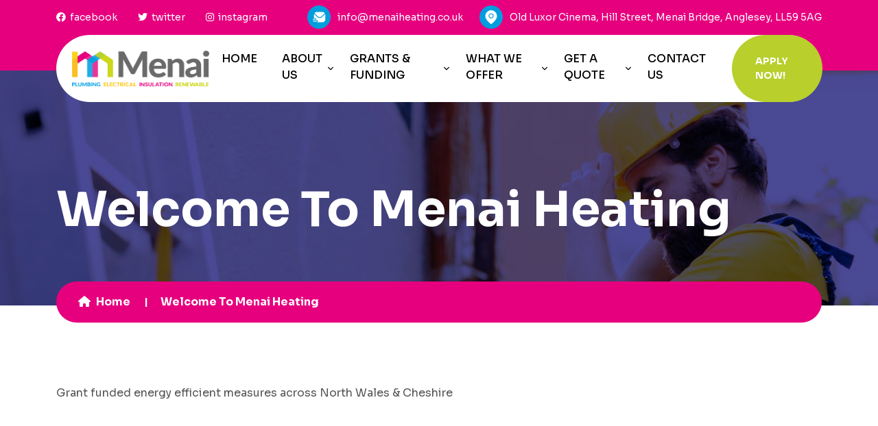

--- FILE ---
content_type: text/html; charset=UTF-8
request_url: https://menaiheating.co.uk/banner/welcome-to-menai/
body_size: 21088
content:
<!DOCTYPE html>
<html lang="zxx">
<head>
    <meta charset="utf-8">
    <meta name="viewport" content="width=device-width, initial-scale=1.0">
    <!--<title>Menai Heating LTD</title>-->
    
    <link rel="icon" href="https://menaiheating.co.uk/wp-content/themes/menaiheating/assets/img/favicon.png">

    <link rel="stylesheet" type="text/css" href="https://menaiheating.co.uk/wp-content/themes/menaiheating/assets/css/bootstrap.min.css">
    <link rel="stylesheet" href="https://menaiheating.co.uk/wp-content/themes/menaiheating/assets/css/owl.carousel.min.css">
    <link rel="stylesheet" href="https://menaiheating.co.uk/wp-content/themes/menaiheating/assets/css/owl.theme.default.min.css">
    <link rel="stylesheet" href="https://menaiheating.co.uk/wp-content/themes/menaiheating/assets/css/slick.css">
    
    <link rel="stylesheet" href="https://menaiheating.co.uk/wp-content/themes/menaiheating/assets/css/fontawesome.min.css">
    <link rel="stylesheet" href="https://menaiheating.co.uk/wp-content/themes/menaiheating/assets/css/slick-theme.css">
    
    <link rel="stylesheet" href="https://menaiheating.co.uk/wp-content/themes/menaiheating/assets/css/jquery.fancybox.min.css">
    
    <link rel="stylesheet" href="https://menaiheating.co.uk/wp-content/themes/menaiheating/assets/css/style.css">
    
    <link rel="stylesheet" href="https://menaiheating.co.uk/wp-content/themes/menaiheating/assets/css/responsive.css">
    
    <link rel="stylesheet" href="https://menaiheating.co.uk/wp-content/themes/menaiheating/assets/css/color.css">

    <link rel="stylesheet" href="https://menaiheating.co.uk/wp-content/themes/menaiheating/style.css">

    <script type="text/javascript" data-cookieconsent="ignore">
	window.dataLayer = window.dataLayer || [];

	function gtag() {
		dataLayer.push(arguments);
	}

	gtag("consent", "default", {
		ad_personalization: "denied",
		ad_storage: "denied",
		ad_user_data: "denied",
		analytics_storage: "denied",
		functionality_storage: "denied",
		personalization_storage: "denied",
		security_storage: "granted",
		wait_for_update: 500,
	});
	gtag("set", "ads_data_redaction", true);
	</script>
<script type="text/javascript"
		id="Cookiebot"
		src="https://consent.cookiebot.com/uc.js"
		data-implementation="wp"
		data-cbid="cac2ad2e-3e05-40ee-b127-64e0be3ef465"
						data-culture="EN"
				data-blockingmode="auto"
	></script>
	<style>img:is([sizes="auto" i], [sizes^="auto," i]) { contain-intrinsic-size: 3000px 1500px }</style>
	
		<!-- All in One SEO 4.9.3 - aioseo.com -->
	<meta name="description" content="Grant funded energy efficient measures across North Wales &amp; Cheshire" />
	<meta name="robots" content="max-image-preview:large" />
	<link rel="canonical" href="https://menaiheating.co.uk/banner/welcome-to-menai/" />
	<meta name="generator" content="All in One SEO (AIOSEO) 4.9.3" />
		<meta property="og:locale" content="en_US" />
		<meta property="og:site_name" content="Menai Heating LTD -" />
		<meta property="og:type" content="article" />
		<meta property="og:title" content="Welcome to Menai Heating - Menai Heating LTD" />
		<meta property="og:description" content="Grant funded energy efficient measures across North Wales &amp; Cheshire" />
		<meta property="og:url" content="https://menaiheating.co.uk/banner/welcome-to-menai/" />
		<meta property="article:published_time" content="2024-01-18T13:15:46+00:00" />
		<meta property="article:modified_time" content="2024-10-23T13:07:17+00:00" />
		<meta name="twitter:card" content="summary_large_image" />
		<meta name="twitter:title" content="Welcome to Menai Heating - Menai Heating LTD" />
		<meta name="twitter:description" content="Grant funded energy efficient measures across North Wales &amp; Cheshire" />
		<script type="application/ld+json" class="aioseo-schema">
			{"@context":"https:\/\/schema.org","@graph":[{"@type":"BreadcrumbList","@id":"https:\/\/menaiheating.co.uk\/banner\/welcome-to-menai\/#breadcrumblist","itemListElement":[{"@type":"ListItem","@id":"https:\/\/menaiheating.co.uk#listItem","position":1,"name":"Home","item":"https:\/\/menaiheating.co.uk","nextItem":{"@type":"ListItem","@id":"https:\/\/menaiheating.co.uk\/banner\/#listItem","name":"Banners"}},{"@type":"ListItem","@id":"https:\/\/menaiheating.co.uk\/banner\/#listItem","position":2,"name":"Banners","item":"https:\/\/menaiheating.co.uk\/banner\/","nextItem":{"@type":"ListItem","@id":"https:\/\/menaiheating.co.uk\/banner\/welcome-to-menai\/#listItem","name":"Welcome to Menai Heating"},"previousItem":{"@type":"ListItem","@id":"https:\/\/menaiheating.co.uk#listItem","name":"Home"}},{"@type":"ListItem","@id":"https:\/\/menaiheating.co.uk\/banner\/welcome-to-menai\/#listItem","position":3,"name":"Welcome to Menai Heating","previousItem":{"@type":"ListItem","@id":"https:\/\/menaiheating.co.uk\/banner\/#listItem","name":"Banners"}}]},{"@type":"Organization","@id":"https:\/\/menaiheating.co.uk\/#organization","name":"Menai Heating LTD","url":"https:\/\/menaiheating.co.uk\/"},{"@type":"WebPage","@id":"https:\/\/menaiheating.co.uk\/banner\/welcome-to-menai\/#webpage","url":"https:\/\/menaiheating.co.uk\/banner\/welcome-to-menai\/","name":"Welcome to Menai Heating - Menai Heating LTD","description":"Grant funded energy efficient measures across North Wales & Cheshire","inLanguage":"en-US","isPartOf":{"@id":"https:\/\/menaiheating.co.uk\/#website"},"breadcrumb":{"@id":"https:\/\/menaiheating.co.uk\/banner\/welcome-to-menai\/#breadcrumblist"},"image":{"@type":"ImageObject","url":"https:\/\/menaiheating.co.uk\/wp-content\/uploads\/2024\/01\/featured-area.jpg","@id":"https:\/\/menaiheating.co.uk\/banner\/welcome-to-menai\/#mainImage","width":1920,"height":786},"primaryImageOfPage":{"@id":"https:\/\/menaiheating.co.uk\/banner\/welcome-to-menai\/#mainImage"},"datePublished":"2024-01-18T13:15:46+00:00","dateModified":"2024-10-23T13:07:17+00:00"},{"@type":"WebSite","@id":"https:\/\/menaiheating.co.uk\/#website","url":"https:\/\/menaiheating.co.uk\/","name":"Menai Heating LTD","inLanguage":"en-US","publisher":{"@id":"https:\/\/menaiheating.co.uk\/#organization"}}]}
		</script>
		<!-- All in One SEO -->


<!-- Google Tag Manager for WordPress by gtm4wp.com -->
<script data-cfasync="false" data-pagespeed-no-defer data-cookieconsent="ignore">
	var gtm4wp_datalayer_name = "dataLayer";
	var dataLayer = dataLayer || [];
</script>
<!-- End Google Tag Manager for WordPress by gtm4wp.com -->
	<!-- This site is optimized with the Yoast SEO plugin v26.7 - https://yoast.com/wordpress/plugins/seo/ -->
	<title>Welcome to Menai Heating - Menai Heating LTD</title>
	<link rel="canonical" href="https://menaiheating.co.uk/banner/welcome-to-menai/" />
	<meta property="og:locale" content="en_US" />
	<meta property="og:type" content="article" />
	<meta property="og:title" content="Welcome to Menai Heating - Menai Heating LTD" />
	<meta property="og:description" content="Grant funded energy efficient measures across North Wales &amp; Cheshire" />
	<meta property="og:url" content="https://menaiheating.co.uk/banner/welcome-to-menai/" />
	<meta property="og:site_name" content="Menai Heating LTD" />
	<meta property="article:modified_time" content="2024-10-23T13:07:17+00:00" />
	<meta property="og:image" content="https://menaiheating.co.uk/wp-content/uploads/2024/01/featured-area.jpg" />
	<meta property="og:image:width" content="1920" />
	<meta property="og:image:height" content="786" />
	<meta property="og:image:type" content="image/jpeg" />
	<meta name="twitter:card" content="summary_large_image" />
	<meta name="twitter:label1" content="Est. reading time" />
	<meta name="twitter:data1" content="1 minute" />
	<script type="application/ld+json" class="yoast-schema-graph">{"@context":"https://schema.org","@graph":[{"@type":"WebPage","@id":"https://menaiheating.co.uk/banner/welcome-to-menai/","url":"https://menaiheating.co.uk/banner/welcome-to-menai/","name":"Welcome to Menai Heating - Menai Heating LTD","isPartOf":{"@id":"https://menaiheating.co.uk/#website"},"primaryImageOfPage":{"@id":"https://menaiheating.co.uk/banner/welcome-to-menai/#primaryimage"},"image":{"@id":"https://menaiheating.co.uk/banner/welcome-to-menai/#primaryimage"},"thumbnailUrl":"https://menaiheating.co.uk/wp-content/uploads/2024/01/featured-area.jpg","datePublished":"2024-01-18T13:15:46+00:00","dateModified":"2024-10-23T13:07:17+00:00","breadcrumb":{"@id":"https://menaiheating.co.uk/banner/welcome-to-menai/#breadcrumb"},"inLanguage":"en-US","potentialAction":[{"@type":"ReadAction","target":["https://menaiheating.co.uk/banner/welcome-to-menai/"]}]},{"@type":"ImageObject","inLanguage":"en-US","@id":"https://menaiheating.co.uk/banner/welcome-to-menai/#primaryimage","url":"https://menaiheating.co.uk/wp-content/uploads/2024/01/featured-area.jpg","contentUrl":"https://menaiheating.co.uk/wp-content/uploads/2024/01/featured-area.jpg","width":1920,"height":786},{"@type":"BreadcrumbList","@id":"https://menaiheating.co.uk/banner/welcome-to-menai/#breadcrumb","itemListElement":[{"@type":"ListItem","position":1,"name":"Home","item":"https://menaiheating.co.uk/"},{"@type":"ListItem","position":2,"name":"Banners","item":"https://menaiheating.co.uk/banner/"},{"@type":"ListItem","position":3,"name":"Welcome to Menai Heating"}]},{"@type":"WebSite","@id":"https://menaiheating.co.uk/#website","url":"https://menaiheating.co.uk/","name":"Menai Heating LTD","description":"","potentialAction":[{"@type":"SearchAction","target":{"@type":"EntryPoint","urlTemplate":"https://menaiheating.co.uk/?s={search_term_string}"},"query-input":{"@type":"PropertyValueSpecification","valueRequired":true,"valueName":"search_term_string"}}],"inLanguage":"en-US"}]}</script>
	<!-- / Yoast SEO plugin. -->


<link rel='dns-prefetch' href='//widgets.leadconnectorhq.com' />
<link rel='dns-prefetch' href='//www.googletagmanager.com' />

<!-- LCSEO current path: banner/welcome-to-menai -->
<!-- LCSEO: no overrides found -->
<script type="text/javascript">
/* <![CDATA[ */
window._wpemojiSettings = {"baseUrl":"https:\/\/s.w.org\/images\/core\/emoji\/16.0.1\/72x72\/","ext":".png","svgUrl":"https:\/\/s.w.org\/images\/core\/emoji\/16.0.1\/svg\/","svgExt":".svg","source":{"concatemoji":"https:\/\/menaiheating.co.uk\/wp-includes\/js\/wp-emoji-release.min.js?ver=6.8.2"}};
/*! This file is auto-generated */
!function(s,n){var o,i,e;function c(e){try{var t={supportTests:e,timestamp:(new Date).valueOf()};sessionStorage.setItem(o,JSON.stringify(t))}catch(e){}}function p(e,t,n){e.clearRect(0,0,e.canvas.width,e.canvas.height),e.fillText(t,0,0);var t=new Uint32Array(e.getImageData(0,0,e.canvas.width,e.canvas.height).data),a=(e.clearRect(0,0,e.canvas.width,e.canvas.height),e.fillText(n,0,0),new Uint32Array(e.getImageData(0,0,e.canvas.width,e.canvas.height).data));return t.every(function(e,t){return e===a[t]})}function u(e,t){e.clearRect(0,0,e.canvas.width,e.canvas.height),e.fillText(t,0,0);for(var n=e.getImageData(16,16,1,1),a=0;a<n.data.length;a++)if(0!==n.data[a])return!1;return!0}function f(e,t,n,a){switch(t){case"flag":return n(e,"\ud83c\udff3\ufe0f\u200d\u26a7\ufe0f","\ud83c\udff3\ufe0f\u200b\u26a7\ufe0f")?!1:!n(e,"\ud83c\udde8\ud83c\uddf6","\ud83c\udde8\u200b\ud83c\uddf6")&&!n(e,"\ud83c\udff4\udb40\udc67\udb40\udc62\udb40\udc65\udb40\udc6e\udb40\udc67\udb40\udc7f","\ud83c\udff4\u200b\udb40\udc67\u200b\udb40\udc62\u200b\udb40\udc65\u200b\udb40\udc6e\u200b\udb40\udc67\u200b\udb40\udc7f");case"emoji":return!a(e,"\ud83e\udedf")}return!1}function g(e,t,n,a){var r="undefined"!=typeof WorkerGlobalScope&&self instanceof WorkerGlobalScope?new OffscreenCanvas(300,150):s.createElement("canvas"),o=r.getContext("2d",{willReadFrequently:!0}),i=(o.textBaseline="top",o.font="600 32px Arial",{});return e.forEach(function(e){i[e]=t(o,e,n,a)}),i}function t(e){var t=s.createElement("script");t.src=e,t.defer=!0,s.head.appendChild(t)}"undefined"!=typeof Promise&&(o="wpEmojiSettingsSupports",i=["flag","emoji"],n.supports={everything:!0,everythingExceptFlag:!0},e=new Promise(function(e){s.addEventListener("DOMContentLoaded",e,{once:!0})}),new Promise(function(t){var n=function(){try{var e=JSON.parse(sessionStorage.getItem(o));if("object"==typeof e&&"number"==typeof e.timestamp&&(new Date).valueOf()<e.timestamp+604800&&"object"==typeof e.supportTests)return e.supportTests}catch(e){}return null}();if(!n){if("undefined"!=typeof Worker&&"undefined"!=typeof OffscreenCanvas&&"undefined"!=typeof URL&&URL.createObjectURL&&"undefined"!=typeof Blob)try{var e="postMessage("+g.toString()+"("+[JSON.stringify(i),f.toString(),p.toString(),u.toString()].join(",")+"));",a=new Blob([e],{type:"text/javascript"}),r=new Worker(URL.createObjectURL(a),{name:"wpTestEmojiSupports"});return void(r.onmessage=function(e){c(n=e.data),r.terminate(),t(n)})}catch(e){}c(n=g(i,f,p,u))}t(n)}).then(function(e){for(var t in e)n.supports[t]=e[t],n.supports.everything=n.supports.everything&&n.supports[t],"flag"!==t&&(n.supports.everythingExceptFlag=n.supports.everythingExceptFlag&&n.supports[t]);n.supports.everythingExceptFlag=n.supports.everythingExceptFlag&&!n.supports.flag,n.DOMReady=!1,n.readyCallback=function(){n.DOMReady=!0}}).then(function(){return e}).then(function(){var e;n.supports.everything||(n.readyCallback(),(e=n.source||{}).concatemoji?t(e.concatemoji):e.wpemoji&&e.twemoji&&(t(e.twemoji),t(e.wpemoji)))}))}((window,document),window._wpemojiSettings);
/* ]]> */
</script>
<style id='wp-emoji-styles-inline-css' type='text/css'>

	img.wp-smiley, img.emoji {
		display: inline !important;
		border: none !important;
		box-shadow: none !important;
		height: 1em !important;
		width: 1em !important;
		margin: 0 0.07em !important;
		vertical-align: -0.1em !important;
		background: none !important;
		padding: 0 !important;
	}
</style>
<link rel='stylesheet' id='wp-block-library-css' href='https://menaiheating.co.uk/wp-includes/css/dist/block-library/style.min.css?ver=6.8.2' type='text/css' media='all' />
<style id='classic-theme-styles-inline-css' type='text/css'>
/*! This file is auto-generated */
.wp-block-button__link{color:#fff;background-color:#32373c;border-radius:9999px;box-shadow:none;text-decoration:none;padding:calc(.667em + 2px) calc(1.333em + 2px);font-size:1.125em}.wp-block-file__button{background:#32373c;color:#fff;text-decoration:none}
</style>
<link rel='stylesheet' id='aioseo/css/src/vue/standalone/blocks/table-of-contents/global.scss-css' href='https://menaiheating.co.uk/wp-content/plugins/all-in-one-seo-pack/dist/Lite/assets/css/table-of-contents/global.e90f6d47.css?ver=4.9.3' type='text/css' media='all' />
<style id='joinchat-button-style-inline-css' type='text/css'>
.wp-block-joinchat-button{border:none!important;text-align:center}.wp-block-joinchat-button figure{display:table;margin:0 auto;padding:0}.wp-block-joinchat-button figcaption{font:normal normal 400 .6em/2em var(--wp--preset--font-family--system-font,sans-serif);margin:0;padding:0}.wp-block-joinchat-button .joinchat-button__qr{background-color:#fff;border:6px solid #25d366;border-radius:30px;box-sizing:content-box;display:block;height:200px;margin:auto;overflow:hidden;padding:10px;width:200px}.wp-block-joinchat-button .joinchat-button__qr canvas,.wp-block-joinchat-button .joinchat-button__qr img{display:block;margin:auto}.wp-block-joinchat-button .joinchat-button__link{align-items:center;background-color:#25d366;border:6px solid #25d366;border-radius:30px;display:inline-flex;flex-flow:row nowrap;justify-content:center;line-height:1.25em;margin:0 auto;text-decoration:none}.wp-block-joinchat-button .joinchat-button__link:before{background:transparent var(--joinchat-ico) no-repeat center;background-size:100%;content:"";display:block;height:1.5em;margin:-.75em .75em -.75em 0;width:1.5em}.wp-block-joinchat-button figure+.joinchat-button__link{margin-top:10px}@media (orientation:landscape)and (min-height:481px),(orientation:portrait)and (min-width:481px){.wp-block-joinchat-button.joinchat-button--qr-only figure+.joinchat-button__link{display:none}}@media (max-width:480px),(orientation:landscape)and (max-height:480px){.wp-block-joinchat-button figure{display:none}}

</style>
<style id='global-styles-inline-css' type='text/css'>
:root{--wp--preset--aspect-ratio--square: 1;--wp--preset--aspect-ratio--4-3: 4/3;--wp--preset--aspect-ratio--3-4: 3/4;--wp--preset--aspect-ratio--3-2: 3/2;--wp--preset--aspect-ratio--2-3: 2/3;--wp--preset--aspect-ratio--16-9: 16/9;--wp--preset--aspect-ratio--9-16: 9/16;--wp--preset--color--black: #000000;--wp--preset--color--cyan-bluish-gray: #abb8c3;--wp--preset--color--white: #ffffff;--wp--preset--color--pale-pink: #f78da7;--wp--preset--color--vivid-red: #cf2e2e;--wp--preset--color--luminous-vivid-orange: #ff6900;--wp--preset--color--luminous-vivid-amber: #fcb900;--wp--preset--color--light-green-cyan: #7bdcb5;--wp--preset--color--vivid-green-cyan: #00d084;--wp--preset--color--pale-cyan-blue: #8ed1fc;--wp--preset--color--vivid-cyan-blue: #0693e3;--wp--preset--color--vivid-purple: #9b51e0;--wp--preset--gradient--vivid-cyan-blue-to-vivid-purple: linear-gradient(135deg,rgba(6,147,227,1) 0%,rgb(155,81,224) 100%);--wp--preset--gradient--light-green-cyan-to-vivid-green-cyan: linear-gradient(135deg,rgb(122,220,180) 0%,rgb(0,208,130) 100%);--wp--preset--gradient--luminous-vivid-amber-to-luminous-vivid-orange: linear-gradient(135deg,rgba(252,185,0,1) 0%,rgba(255,105,0,1) 100%);--wp--preset--gradient--luminous-vivid-orange-to-vivid-red: linear-gradient(135deg,rgba(255,105,0,1) 0%,rgb(207,46,46) 100%);--wp--preset--gradient--very-light-gray-to-cyan-bluish-gray: linear-gradient(135deg,rgb(238,238,238) 0%,rgb(169,184,195) 100%);--wp--preset--gradient--cool-to-warm-spectrum: linear-gradient(135deg,rgb(74,234,220) 0%,rgb(151,120,209) 20%,rgb(207,42,186) 40%,rgb(238,44,130) 60%,rgb(251,105,98) 80%,rgb(254,248,76) 100%);--wp--preset--gradient--blush-light-purple: linear-gradient(135deg,rgb(255,206,236) 0%,rgb(152,150,240) 100%);--wp--preset--gradient--blush-bordeaux: linear-gradient(135deg,rgb(254,205,165) 0%,rgb(254,45,45) 50%,rgb(107,0,62) 100%);--wp--preset--gradient--luminous-dusk: linear-gradient(135deg,rgb(255,203,112) 0%,rgb(199,81,192) 50%,rgb(65,88,208) 100%);--wp--preset--gradient--pale-ocean: linear-gradient(135deg,rgb(255,245,203) 0%,rgb(182,227,212) 50%,rgb(51,167,181) 100%);--wp--preset--gradient--electric-grass: linear-gradient(135deg,rgb(202,248,128) 0%,rgb(113,206,126) 100%);--wp--preset--gradient--midnight: linear-gradient(135deg,rgb(2,3,129) 0%,rgb(40,116,252) 100%);--wp--preset--font-size--small: 13px;--wp--preset--font-size--medium: 20px;--wp--preset--font-size--large: 36px;--wp--preset--font-size--x-large: 42px;--wp--preset--spacing--20: 0.44rem;--wp--preset--spacing--30: 0.67rem;--wp--preset--spacing--40: 1rem;--wp--preset--spacing--50: 1.5rem;--wp--preset--spacing--60: 2.25rem;--wp--preset--spacing--70: 3.38rem;--wp--preset--spacing--80: 5.06rem;--wp--preset--shadow--natural: 6px 6px 9px rgba(0, 0, 0, 0.2);--wp--preset--shadow--deep: 12px 12px 50px rgba(0, 0, 0, 0.4);--wp--preset--shadow--sharp: 6px 6px 0px rgba(0, 0, 0, 0.2);--wp--preset--shadow--outlined: 6px 6px 0px -3px rgba(255, 255, 255, 1), 6px 6px rgba(0, 0, 0, 1);--wp--preset--shadow--crisp: 6px 6px 0px rgba(0, 0, 0, 1);}:where(.is-layout-flex){gap: 0.5em;}:where(.is-layout-grid){gap: 0.5em;}body .is-layout-flex{display: flex;}.is-layout-flex{flex-wrap: wrap;align-items: center;}.is-layout-flex > :is(*, div){margin: 0;}body .is-layout-grid{display: grid;}.is-layout-grid > :is(*, div){margin: 0;}:where(.wp-block-columns.is-layout-flex){gap: 2em;}:where(.wp-block-columns.is-layout-grid){gap: 2em;}:where(.wp-block-post-template.is-layout-flex){gap: 1.25em;}:where(.wp-block-post-template.is-layout-grid){gap: 1.25em;}.has-black-color{color: var(--wp--preset--color--black) !important;}.has-cyan-bluish-gray-color{color: var(--wp--preset--color--cyan-bluish-gray) !important;}.has-white-color{color: var(--wp--preset--color--white) !important;}.has-pale-pink-color{color: var(--wp--preset--color--pale-pink) !important;}.has-vivid-red-color{color: var(--wp--preset--color--vivid-red) !important;}.has-luminous-vivid-orange-color{color: var(--wp--preset--color--luminous-vivid-orange) !important;}.has-luminous-vivid-amber-color{color: var(--wp--preset--color--luminous-vivid-amber) !important;}.has-light-green-cyan-color{color: var(--wp--preset--color--light-green-cyan) !important;}.has-vivid-green-cyan-color{color: var(--wp--preset--color--vivid-green-cyan) !important;}.has-pale-cyan-blue-color{color: var(--wp--preset--color--pale-cyan-blue) !important;}.has-vivid-cyan-blue-color{color: var(--wp--preset--color--vivid-cyan-blue) !important;}.has-vivid-purple-color{color: var(--wp--preset--color--vivid-purple) !important;}.has-black-background-color{background-color: var(--wp--preset--color--black) !important;}.has-cyan-bluish-gray-background-color{background-color: var(--wp--preset--color--cyan-bluish-gray) !important;}.has-white-background-color{background-color: var(--wp--preset--color--white) !important;}.has-pale-pink-background-color{background-color: var(--wp--preset--color--pale-pink) !important;}.has-vivid-red-background-color{background-color: var(--wp--preset--color--vivid-red) !important;}.has-luminous-vivid-orange-background-color{background-color: var(--wp--preset--color--luminous-vivid-orange) !important;}.has-luminous-vivid-amber-background-color{background-color: var(--wp--preset--color--luminous-vivid-amber) !important;}.has-light-green-cyan-background-color{background-color: var(--wp--preset--color--light-green-cyan) !important;}.has-vivid-green-cyan-background-color{background-color: var(--wp--preset--color--vivid-green-cyan) !important;}.has-pale-cyan-blue-background-color{background-color: var(--wp--preset--color--pale-cyan-blue) !important;}.has-vivid-cyan-blue-background-color{background-color: var(--wp--preset--color--vivid-cyan-blue) !important;}.has-vivid-purple-background-color{background-color: var(--wp--preset--color--vivid-purple) !important;}.has-black-border-color{border-color: var(--wp--preset--color--black) !important;}.has-cyan-bluish-gray-border-color{border-color: var(--wp--preset--color--cyan-bluish-gray) !important;}.has-white-border-color{border-color: var(--wp--preset--color--white) !important;}.has-pale-pink-border-color{border-color: var(--wp--preset--color--pale-pink) !important;}.has-vivid-red-border-color{border-color: var(--wp--preset--color--vivid-red) !important;}.has-luminous-vivid-orange-border-color{border-color: var(--wp--preset--color--luminous-vivid-orange) !important;}.has-luminous-vivid-amber-border-color{border-color: var(--wp--preset--color--luminous-vivid-amber) !important;}.has-light-green-cyan-border-color{border-color: var(--wp--preset--color--light-green-cyan) !important;}.has-vivid-green-cyan-border-color{border-color: var(--wp--preset--color--vivid-green-cyan) !important;}.has-pale-cyan-blue-border-color{border-color: var(--wp--preset--color--pale-cyan-blue) !important;}.has-vivid-cyan-blue-border-color{border-color: var(--wp--preset--color--vivid-cyan-blue) !important;}.has-vivid-purple-border-color{border-color: var(--wp--preset--color--vivid-purple) !important;}.has-vivid-cyan-blue-to-vivid-purple-gradient-background{background: var(--wp--preset--gradient--vivid-cyan-blue-to-vivid-purple) !important;}.has-light-green-cyan-to-vivid-green-cyan-gradient-background{background: var(--wp--preset--gradient--light-green-cyan-to-vivid-green-cyan) !important;}.has-luminous-vivid-amber-to-luminous-vivid-orange-gradient-background{background: var(--wp--preset--gradient--luminous-vivid-amber-to-luminous-vivid-orange) !important;}.has-luminous-vivid-orange-to-vivid-red-gradient-background{background: var(--wp--preset--gradient--luminous-vivid-orange-to-vivid-red) !important;}.has-very-light-gray-to-cyan-bluish-gray-gradient-background{background: var(--wp--preset--gradient--very-light-gray-to-cyan-bluish-gray) !important;}.has-cool-to-warm-spectrum-gradient-background{background: var(--wp--preset--gradient--cool-to-warm-spectrum) !important;}.has-blush-light-purple-gradient-background{background: var(--wp--preset--gradient--blush-light-purple) !important;}.has-blush-bordeaux-gradient-background{background: var(--wp--preset--gradient--blush-bordeaux) !important;}.has-luminous-dusk-gradient-background{background: var(--wp--preset--gradient--luminous-dusk) !important;}.has-pale-ocean-gradient-background{background: var(--wp--preset--gradient--pale-ocean) !important;}.has-electric-grass-gradient-background{background: var(--wp--preset--gradient--electric-grass) !important;}.has-midnight-gradient-background{background: var(--wp--preset--gradient--midnight) !important;}.has-small-font-size{font-size: var(--wp--preset--font-size--small) !important;}.has-medium-font-size{font-size: var(--wp--preset--font-size--medium) !important;}.has-large-font-size{font-size: var(--wp--preset--font-size--large) !important;}.has-x-large-font-size{font-size: var(--wp--preset--font-size--x-large) !important;}
:where(.wp-block-post-template.is-layout-flex){gap: 1.25em;}:where(.wp-block-post-template.is-layout-grid){gap: 1.25em;}
:where(.wp-block-columns.is-layout-flex){gap: 2em;}:where(.wp-block-columns.is-layout-grid){gap: 2em;}
:root :where(.wp-block-pullquote){font-size: 1.5em;line-height: 1.6;}
</style>
<link rel='stylesheet' id='inf-font-awesome-css' href='https://menaiheating.co.uk/wp-content/plugins/blog-designer-pack/assets/css/font-awesome.min.css?ver=4.0.8' type='text/css' media='all' />
<link rel='stylesheet' id='owl-carousel-css' href='https://menaiheating.co.uk/wp-content/plugins/blog-designer-pack/assets/css/owl.carousel.min.css?ver=4.0.8' type='text/css' media='all' />
<link rel='stylesheet' id='bdpp-public-style-css' href='https://menaiheating.co.uk/wp-content/plugins/blog-designer-pack/assets/css/bdpp-public.min.css?ver=4.0.8' type='text/css' media='all' />
<link rel='stylesheet' id='dashicons-css' href='https://menaiheating.co.uk/wp-includes/css/dashicons.min.css?ver=6.8.2' type='text/css' media='all' />
<link rel='stylesheet' id='LeadConnector-css' href='https://menaiheating.co.uk/wp-content/plugins/leadconnector/public/css/lc-public.css?ver=3.0.18' type='text/css' media='all' />
<link rel='stylesheet' id='lc-theme-fixes-css' href='https://menaiheating.co.uk/wp-content/plugins/leadconnector/assets/css/theme-fixes.css?ver=1768477636' type='text/css' media='all' />
<link rel='stylesheet' id='cmplz-general-css' href='https://menaiheating.co.uk/wp-content/plugins/complianz-gdpr/assets/css/cookieblocker.min.css?ver=1768477715' type='text/css' media='all' />
<script type="text/javascript" src="https://widgets.leadconnectorhq.com/loader.js?ver=3.0.18" id="LeadConnector.lc_text_widget-js"></script>
<script type="text/javascript" src="https://menaiheating.co.uk/wp-includes/js/jquery/jquery.min.js?ver=3.7.1" id="jquery-core-js"></script>
<script type="text/javascript" src="https://menaiheating.co.uk/wp-includes/js/jquery/jquery-migrate.min.js?ver=3.4.1" id="jquery-migrate-js"></script>
<script type="text/javascript" id="LeadConnector-js-extra">
/* <![CDATA[ */
var lc_public_js = {"text_widget_location_id":"a3e9Mi7GtBDjbAckLI5f","text_widget_heading":"","text_widget_sub_heading":"","text_widget_error":"0","text_widget_use_email_field":"0","text_widget_settings":{"chatType":"liveChat","liveChatIntroMsg":"Give us a minute to assign you the best person to help you out.","liveChatUserInactiveMsg":"Looks like it\u2019s taking too long. Please leave your contact details. We will get back to you shortly.","liveChatVisitorInactiveMsg":"Chat closed due to user Inactivity","subHeading":"Enter your question below and a representative will get right back to you.","heading":"Have a question?","successMsg":"One of our representatives will contact you shortly.","liveChatAckMsg":"Your chat has ended","liveChatFeedbackNote":"Thank you, for taking your time.","thankYouMsg":"Thank You!","liveChatFeedbackMsg":"Please rate your experience.","liveChatEndedMsg":"To start a new chat,","promptMsg":"Hi there, have a question? Text us here.","revisitPromptMsg":"Welcome back {{name}}, how can we help you today?","legalMsg":"By submitting you agree to receive SMS or e-mails for the provided channel. Rates may be applied.","showPrompt":true,"allowAvatarImage":true,"promptType":"avatar","chatIcon":"messageDotsCircle","locale":"en-us","promptAvatar":"https:\/\/storage.googleapis.com\/msgsndr\/a3e9Mi7GtBDjbAckLI5f\/media\/66954e597b2ce2627a9dae7a.jpeg","enableRevisitMessage":true,"liveChatUserInactiveTime":"5","liveChatVisitorInactiveTime":"10","useEmailField":false,"showLiveChatWelcomeMsg":true,"agencyName":"I Need Leads LTD","agencyWebsite":"https:\/\/www.ineedleads.co.uk","showConsentCheckbox":true,"theme":"{\"name\":\"custom\",\"value\":\"blue\",\"colors\":{\"chatBubbleColor\":\"#e6007eFF\",\"backgroundColor\":\"#ffffff\",\"headerColor\":\"#e6007eFF\",\"buttonColor\":\"#e6007eFF\",\"avatarBackgroundColor\":\"#2970ff\",\"avatarBorderColor\":\"#ffffff\",\"senderMessageColor\":\"#e6007eFF\",\"receivedMessageColor\":\"#F2F4F7\"},\"typography\":{\"fontFamily\":\"Roboto\",\"colors\":{\"senderMessageTextColor\":\"#ffffff\",\"receivedMessageTextColor\":\"#111828\",\"systemMessageTextColor\":\"#344054\",\"headerMessageTextColor\":\"#ffffff\",\"welcomeMessageTextColor\":\"#344054\"}}}","showAgencyBranding":true,"promptAvatarAltText":"Avatar","isPromptAvatarImageOptimize":true,"sendLabel":"Send","contactFormOptions":"[]","brandingTitle":"Powered by","defaultConsentCheck":true,"height":null,"width":null,"position":"bottom-right","ackIcon":"MessageDotsCircle","ackPlaceholderColor":"#e6007eFF"},"text_widget_cdn_base_url":"https:\/\/widgets.leadconnectorhq.com\/"};
/* ]]> */
</script>
<script type="text/javascript" src="https://menaiheating.co.uk/wp-content/plugins/leadconnector/public/js/lc-public.js?ver=3.0.18" id="LeadConnector-js"></script>

<!-- Google tag (gtag.js) snippet added by Site Kit -->
<!-- Google Analytics snippet added by Site Kit -->
<script type="text/javascript" src="https://www.googletagmanager.com/gtag/js?id=GT-KVHK4VJW" id="google_gtagjs-js" async></script>
<script type="text/javascript" id="google_gtagjs-js-after">
/* <![CDATA[ */
window.dataLayer = window.dataLayer || [];function gtag(){dataLayer.push(arguments);}
gtag("set","linker",{"domains":["menaiheating.co.uk"]});
gtag("js", new Date());
gtag("set", "developer_id.dZTNiMT", true);
gtag("config", "GT-KVHK4VJW");
 window._googlesitekit = window._googlesitekit || {}; window._googlesitekit.throttledEvents = []; window._googlesitekit.gtagEvent = (name, data) => { var key = JSON.stringify( { name, data } ); if ( !! window._googlesitekit.throttledEvents[ key ] ) { return; } window._googlesitekit.throttledEvents[ key ] = true; setTimeout( () => { delete window._googlesitekit.throttledEvents[ key ]; }, 5 ); gtag( "event", name, { ...data, event_source: "site-kit" } ); }; 
/* ]]> */
</script>
<link rel="https://api.w.org/" href="https://menaiheating.co.uk/wp-json/" /><link rel="EditURI" type="application/rsd+xml" title="RSD" href="https://menaiheating.co.uk/xmlrpc.php?rsd" />
<meta name="generator" content="WordPress 6.8.2" />
<link rel='shortlink' href='https://menaiheating.co.uk/?p=218' />
<link rel="alternate" title="oEmbed (JSON)" type="application/json+oembed" href="https://menaiheating.co.uk/wp-json/oembed/1.0/embed?url=https%3A%2F%2Fmenaiheating.co.uk%2Fbanner%2Fwelcome-to-menai%2F" />
<link rel="alternate" title="oEmbed (XML)" type="text/xml+oembed" href="https://menaiheating.co.uk/wp-json/oembed/1.0/embed?url=https%3A%2F%2Fmenaiheating.co.uk%2Fbanner%2Fwelcome-to-menai%2F&#038;format=xml" />
<meta name="generator" content="Site Kit by Google 1.170.0" /><script type="application/ld+json">
{
  "@context": "https://schema.org",
  "@graph": [
    {
      "@type": "WebSite",
      "@id": "https://menaiheating.co.uk/#website",
      "url": "https://menaiheating.co.uk/",
      "name": "Menai Heating LTD",
      "description": "Unlock energy savings with solar panel funding and heating grants in Wales. Contact Discover Menai for expert ECO grant installations.",
      "publisher": {
        "@id": "https://menaiheating.co.uk/#organization"
      },
      "potentialAction": {
        "@type": "SearchAction",
        "target": "https://menaiheating.co.uk/?s={search_term_string}",
        "query-input": "required name=search_term_string"
      }
    },
    {
      "@type": "WebPage",
      "@id": "https://menaiheating.co.uk/#webpage",
      "url": "https://menaiheating.co.uk/",
      "name": "Menai Heating LTD",
      "description": "Discover Menai Heating LTD – your trusted partner for ECO grant funding, solar panels, and energy-efficient heating solutions in Wales.",
      "inLanguage": "en-GB",
      "isPartOf": {
        "@id": "https://menaiheating.co.uk/#website"
      },
      "about": {
        "@id": "https://menaiheating.co.uk/#organization"
      }
    },
    {
      "@type": "Organization",
      "@id": "https://menaiheating.co.uk/#organization",
      "name": "Menai Heating LTD",
      "url": "https://menaiheating.co.uk/",
      "logo": {
        "@type": "ImageObject",
        "url": "https://menaiheating.co.uk/wp-content/themes/menaiheating/assets/img/logo.png"
      },
      "contactPoint": {
        "@type": "ContactPoint",
        "telephone": "+44 1248 421044",
        "contactType": "Customer Service",
        "email": "info@menaiheating.co.uk",
        "areaServed": "GB"
      },
      "address": {
        "@type": "PostalAddress",
        "streetAddress": "Old Luxor Cinema, Hill Street, Menai Bridge",
        "addressLocality": "Anglesey",
        "postalCode": "LL59 5AG",
        "addressCountry": "GB"
      },
      "sameAs": [
        "https://www.facebook.com/Menaiheating",
        "https://twitter.com/menaiheating",
        "https://www.instagram.com/menaiheating/"
      ]
    },
    {
      "@type": "BreadcrumbList",
      "itemListElement": [
        {
          "@type": "ListItem",
          "position": 1,
          "name": "Home",
          "item": "https://menaiheating.co.uk/"
        }
      ]
    },
    {
      "@type": "Service",
      "serviceType": "ECO Grant Installations, Renewable Heating Solutions, Solar Panel Funding",
      "provider": {
        "@id": "https://menaiheating.co.uk/#organization"
      },
      "areaServed": {
        "@type": "Place",
        "address": {
          "@type": "PostalAddress",
          "addressCountry": "GB",
          "addressRegion": "Wales"
        }
      },
      "description": "Menai Heating LTD offers renewable heating solutions and helps customers access ECO grant funding for solar panels, heat pumps, insulation, and more across Wales.",
      "availableChannel": {
        "@type": "ServiceChannel",
        "serviceUrl": "https://menaiheating.co.uk/",
        "availableLanguage": "English"
      }
    },
    {
      "@type": "FAQPage",
      "mainEntity": [
        {
          "@type": "Question",
          "name": "What is Menai Heating LTD known for?",
          "acceptedAnswer": {
            "@type": "Answer",
            "text": "Menai Heating LTD is a trusted provider of ECO grant-funded heating and insulation solutions in Wales. We specialize in installing solar panels, heat pumps, and more to reduce energy costs and carbon emissions."
          }
        },
        {
          "@type": "Question",
          "name": "How can I apply for an ECO grant with Menai Heating?",
          "acceptedAnswer": {
            "@type": "Answer",
            "text": "You can apply for an ECO grant by contacting Menai Heating LTD through our website or phone. We offer a simple eligibility check and guide you through the full application and installation process."
          }
        },
        {
          "@type": "Question",
          "name": "Who is eligible for ECO4 funding in Wales?",
          "acceptedAnswer": {
            "@type": "Answer",
            "text": "Eligibility for ECO4 funding typically includes low-income households, those receiving benefits, or homes with poor energy efficiency. Menai Heating can help assess your situation and determine if you qualify."
          }
        },
        {
          "@type": "Question",
          "name": "What types of renewable solutions does Menai Heating install?",
          "acceptedAnswer": {
            "@type": "Answer",
            "text": "Our services include solar panel systems, air source heat pumps, biomass boilers, insulation upgrades, and more—helping make your home energy-efficient and sustainable."
          }
        },
        {
          "@type": "Question",
          "name": "How long does the ECO installation process take?",
          "acceptedAnswer": {
            "@type": "Answer",
            "text": "The timeline depends on the property and service required, but most installations are completed within a few weeks after eligibility confirmation and survey completion."
          }
        },
        {
          "@type": "Question",
          "name": "Is there a cost for applying for a grant through Menai Heating?",
          "acceptedAnswer": {
            "@type": "Answer",
            "text": "No, applying for an ECO grant with Menai Heating is free. We help eligible homeowners and tenants access fully funded energy-saving installations with no upfront costs."
          }
        },
        {
          "@type": "Question",
          "name": "What areas of Wales does Menai Heating LTD serve?",
          "acceptedAnswer": {
            "@type": "Answer",
            "text": "Menai Heating LTD provides ECO grant-funded installations across Wales, including Anglesey, Gwynedd, Conwy, and other North Wales regions. We aim to bring warmth and energy savings to as many households as possible."
          }
        },
        {
          "@type": "Question",
          "name": "What is the Energy Company Obligation (ECO) Scheme?",
          "acceptedAnswer": {
            "@type": "Answer",
            "text": "The ECO Scheme is a UK government initiative that requires large energy suppliers to help fund energy efficiency improvements in households, such as insulation, renewable heating systems, and solar panels. Menai Heating helps customers access these benefits."
          }
        },
        {
          "@type": "Question",
          "name": "Do I need to own my home to qualify for ECO grants?",
          "acceptedAnswer": {
            "@type": "Answer",
            "text": "No. Both homeowners and private tenants may qualify for ECO grants. Landlords may also be eligible to apply for improvements to their rental properties. Contact Menai Heating LTD for a quick eligibility check."
          }
        },
        {
          "@type": "Question",
          "name": "Can I get a solar panel installation for free through the ECO scheme?",
          "acceptedAnswer": {
            "@type": "Answer",
            "text": "Yes, eligible households in Wales can receive solar panel installations fully funded under the ECO scheme. Menai Heating LTD handles assessment, grant application, and expert installation from start to finish."
          }
        },
        {
          "@type": "Question",
          "name": "Is Menai Heating certified to install ECO-funded systems?",
          "acceptedAnswer": {
            "@type": "Answer",
            "text": "Yes, Menai Heating LTD is a certified and experienced installer for ECO-funded energy efficiency systems. Our engineers, surveyors, and installers follow strict industry standards and continuous training."
          }
        },
        {
          "@type": "Question",
          "name": "How does the application process work with Menai Heating?",
          "acceptedAnswer": {
            "@type": "Answer",
            "text": "Our process is simple: Contact us to check your eligibility → We arrange a survey → Submit your application → We handle the installation if approved. Menai Heating manages the process to make it stress-free for you."
          }
        },
        {
          "@type": "Question",
          "name": "How much can I save on energy bills with ECO improvements?",
          "acceptedAnswer": {
            "@type": "Answer",
            "text": "Customers often see a reduction of 20–40% on their energy bills depending on the improvements made. Menai Heating LTD offers tailored solutions that maximize efficiency and savings for your specific property."
          }
        },
        {
          "@type": "Question",
          "name": "Can Menai Heating install heat pumps under the ECO scheme?",
          "acceptedAnswer": {
            "@type": "Answer",
            "text": "Yes, air source heat pumps are eligible under the ECO scheme for qualifying properties. Menai Heating LTD provides full installation and ensures compatibility with your current heating system."
          }
        },
        {
          "@type": "Question",
          "name": "Do ECO grants cover insulation as well?",
          "acceptedAnswer": {
            "@type": "Answer",
            "text": "Yes, ECO funding can cover loft, cavity wall, and underfloor insulation. Menai Heating LTD helps determine which insulation type suits your home and installs it at no cost to eligible households."
          }
        },
        {
          "@type": "Question",
          "name": "Can landlords work with Menai Heating to upgrade rental properties?",
          "acceptedAnswer": {
            "@type": "Answer",
            "text": "Absolutely. Menai Heating LTD works with landlords across Wales to help upgrade rental properties through government-funded schemes, improving EPC ratings and tenant satisfaction at no cost to landlords."
          }
        },
        {
          "@type": "Question",
          "name": "What makes Menai Heating different from other ECO installers?",
          "acceptedAnswer": {
            "@type": "Answer",
            "text": "With over two decades of experience, Menai Heating LTD combines technical expertise, deep community knowledge, and personalized service to ensure seamless ECO grant installations and long-term energy savings."
          }
        },
        {
          "@type": "Question",
          "name": "Can I speak to someone before applying?",
          "acceptedAnswer": {
            "@type": "Answer",
            "text": "Yes, we welcome your questions! Call us at 01248 421044 or email info@menaiheating.co.uk for free advice on ECO funding, eligibility, and next steps. Our team is here to help."
          }
        },
        {
          "@type": "Question",
          "name": "How quickly can Menai Heating complete my installation?",
          "acceptedAnswer": {
            "@type": "Answer",
            "text": "Once approved, most installations are completed within 2–3 weeks. Our team works efficiently to minimize disruption and maximize comfort in your home."
          }
        },
        {
          "@type": "Question",
          "name": "Does Menai Heating provide post-installation support?",
          "acceptedAnswer": {
            "@type": "Answer",
            "text": "Yes, our service doesn’t stop at installation. We provide aftercare support, answer maintenance questions, and ensure your energy system performs as expected."
          }
        }
      ]
    }
  ]
}
</script><meta name="ti-site-data" content="[base64]" />			<style>.cmplz-hidden {
					display: none !important;
				}</style>
<!-- Google Tag Manager for WordPress by gtm4wp.com -->
<!-- GTM Container placement set to automatic -->
<script data-cfasync="false" data-pagespeed-no-defer type="text/javascript" data-cookieconsent="ignore">
	var dataLayer_content = {"pagePostType":"banner","pagePostType2":"single-banner","pagePostAuthor":"admin"};
	dataLayer.push( dataLayer_content );
</script>
<script data-cfasync="false" data-pagespeed-no-defer type="text/javascript" data-cookieconsent="ignore">
(function(w,d,s,l,i){w[l]=w[l]||[];w[l].push({'gtm.start':
new Date().getTime(),event:'gtm.js'});var f=d.getElementsByTagName(s)[0],
j=d.createElement(s),dl=l!='dataLayer'?'&l='+l:'';j.async=true;j.src=
'//www.googletagmanager.com/gtm.js?id='+i+dl;f.parentNode.insertBefore(j,f);
})(window,document,'script','dataLayer','GTM-P73SRF4K');
</script>
<!-- End Google Tag Manager for WordPress by gtm4wp.com --><script type="application/ld+json">
{
  "@context": "https://schema.org",
  "@graph": [
    {
      "@type": "Organization",
      "@id": "https://menaiheating.co.uk/#organization",
      "name": "Menai Heating",
      "url": "https://menaiheating.co.uk",
      "logo": {
        "@type": "ImageObject",
        "url": "https://menaiheating.co.uk/wp-content/uploads/logo.png"
      },
      "contactPoint": {
        "@type": "ContactPoint",
        "telephone": "+44 1248 421044",
        "contactType": "Customer Service",
        "email": "info@menaiheating.co.uk",
        "areaServed": "GB",
        "availableLanguage": "English"
      },
      "sameAs": [
        "https://www.facebook.com/menaiheating",
        "https://www.instagram.com/menaiheating"
      ]
    },
    {
      "@type": "WebSite",
      "@id": "https://menaiheating.co.uk/#website",
      "url": "https://menaiheating.co.uk",
      "name": "Menai Heating",
      "publisher": {
        "@id": "https://menaiheating.co.uk/#organization"
      },
      "inLanguage": "en"
    },
    {
      "@type": "WebPage",
      "@id": "https://menaiheating.co.uk/the-process/#webpage",
      "url": "https://menaiheating.co.uk/the-process/",
      "name": "The Process | Menai Heating",
      "description": "Learn about Menai Heating’s step-by-step process for securing energy efficiency upgrades through UK government-funded grants like ECO4 and HHCRO.",
      "isPartOf": {
        "@id": "https://menaiheating.co.uk/#website"
      },
      "inLanguage": "en"
    },
    {
      "@type": "LocalBusiness",
      "@id": "https://menaiheating.co.uk/#localbusiness",
      "name": "Menai Heating",
      "image": "https://menaiheating.co.uk/wp-content/uploads/logo.png",
      "address": {
        "@type": "PostalAddress",
        "streetAddress": "Old Luxor Cinema, Hill Street",
        "addressLocality": "Menai Bridge",
        "addressRegion": "Anglesey",
        "postalCode": "LL59 5AG",
        "addressCountry": "GB"
      },
      "url": "https://menaiheating.co.uk",
      "telephone": "+44 1248 421044",
      "priceRange": "$$",
      "email": "info@menaiheating.co.uk",
      "openingHours": "Mo-Fr 09:00-17:00",
      "areaServed": {
        "@type": "Country",
        "name": "United Kingdom"
      },
      "description": "Menai Heating provides UK-wide services for energy-efficient heating, insulation, and government-funded upgrades."
    },
    {
      "@type": "Service",
      "@id": "https://menaiheating.co.uk/the-process/#service",
      "serviceType": "Energy Efficiency Grant Process",
      "provider": {
        "@id": "https://menaiheating.co.uk/#organization"
      },
      "description": "Step-by-step assistance in securing ECO4, HHCRO, and LA Flex grants for heating and insulation upgrades.",
      "areaServed": {
        "@type": "Country",
        "name": "United Kingdom"
      },
      "audience": {
        "@type": "Audience",
        "audienceType": "Homeowners, Landlords, and Tenants in the UK"
      }
    }
  ]
}
</script><script type="application/ld+json">
{
  "@context": "https://schema.org",
  "@graph": [
    {
      "@type": "Organization",
      "@id": "https://menaiheating.co.uk/#organization",
      "name": "Menai Heating",
      "url": "https://menaiheating.co.uk",
      "logo": {
        "@type": "ImageObject",
        "url": "https://menaiheating.co.uk/wp-content/uploads/logo.png"
      },
      "contactPoint": {
        "@type": "ContactPoint",
        "telephone": "+44 1248 421044",
        "contactType": "Customer Service",
        "email": "info@menaiheating.co.uk",
        "areaServed": "GB",
        "availableLanguage": "English"
      },
      "sameAs": [
        "https://www.facebook.com/menaiheating",
        "https://www.instagram.com/menaiheating"
      ]
    },
    {
      "@type": "WebSite",
      "@id": "https://menaiheating.co.uk/#website",
      "url": "https://menaiheating.co.uk",
      "name": "Menai Heating",
      "publisher": {
        "@id": "https://menaiheating.co.uk/#organization"
      },
      "inLanguage": "en"
    },
    {
      "@type": "WebPage",
      "@id": "https://menaiheating.co.uk/heating/#webpage",
      "url": "https://menaiheating.co.uk/heating/",
      "name": "Home Heating Services | Menai Heating",
      "description": "Menai Heating offers reliable home heating solutions including new boiler installations, heating system upgrades, and grant-supported options in the UK.",
      "inLanguage": "en",
      "isPartOf": {
        "@id": "https://menaiheating.co.uk/#website"
      }
    },
    {
      "@type": "Service",
      "@id": "https://menaiheating.co.uk/heating/#service",
      "serviceType": "Home Heating Services",
      "provider": {
        "@id": "https://menaiheating.co.uk/#organization"
      },
      "areaServed": {
        "@type": "Country",
        "name": "United Kingdom"
      },
      "audience": {
        "@type": "Audience",
        "audienceType": "UK Homeowners and Landlords"
      },
      "description": "Menai Heating provides expert boiler installations, central heating upgrades, and energy-efficient heating systems, with grant support available for eligible properties."
    }
  ]
}
</script><script type="application/ld+json">
{
  "@context": "https://schema.org",
  "@graph": [
    {
      "@type": "Organization",
      "@id": "https://menaiheating.co.uk/#organization",
      "name": "Menai Heating",
      "url": "https://menaiheating.co.uk",
      "logo": {
        "@type": "ImageObject",
        "url": "https://menaiheating.co.uk/wp-content/uploads/logo.png"
      },
      "contactPoint": {
        "@type": "ContactPoint",
        "telephone": "+44 1248 421044",
        "contactType": "Customer Service",
        "email": "info@menaiheating.co.uk",
        "areaServed": "GB",
        "availableLanguage": "English"
      },
      "sameAs": [
        "https://www.facebook.com/menaiheating",
        "https://www.instagram.com/menaiheating"
      ]
    },
    {
      "@type": "WebSite",
      "@id": "https://menaiheating.co.uk/#website",
      "url": "https://menaiheating.co.uk",
      "name": "Menai Heating",
      "publisher": {
        "@id": "https://menaiheating.co.uk/#organization"
      },
      "inLanguage": "en"
    },
    {
      "@type": "WebPage",
      "@id": "https://menaiheating.co.uk/insulation/#webpage",
      "url": "https://menaiheating.co.uk/insulation/",
      "name": "Home Insulation Services | Menai Heating",
      "description": "Improve your home's energy efficiency with Menai Heating’s insulation services. We offer loft, cavity wall, and solid wall insulation supported by UK grants.",
      "inLanguage": "en",
      "isPartOf": {
        "@id": "https://menaiheating.co.uk/#website"
      }
    },
    {
      "@type": "Service",
      "@id": "https://menaiheating.co.uk/insulation/#service",
      "serviceType": "Home Insulation Services",
      "provider": {
        "@id": "https://menaiheating.co.uk/#organization"
      },
      "areaServed": {
        "@type": "Country",
        "name": "United Kingdom"
      },
      "audience": {
        "@type": "Audience",
        "audienceType": "Homeowners, Tenants, and Landlords in the UK"
      },
      "description": "We offer professionally installed loft insulation, cavity wall insulation, and solid wall insulation to improve energy efficiency and reduce heating costs. Eligible customers may benefit from government-funded grants."
    }
  ]
}
</script>
<!-- Google tag (gtag.js) -->
<script async src="https://www.googletagmanager.com/gtag/js?id=G-X7XM8EVQWF"></script>
<script>
  window.dataLayer = window.dataLayer || [];
  function gtag(){dataLayer.push(arguments);}
  gtag('js', new Date());

  gtag('config', 'G-X7XM8EVQWF');
</script>
	
<script>
  gtag('config', 'AW-768124434/fupnCJep2KIZEJLMou4C', {
    'phone_conversion_number': '01248 421044'
  });
</script>
	
	</head>
<body class="wp-singular banner-template-default single single-banner postid-218 wp-theme-menaiheating">
        <header>
       <div class="top-bar">
          <div class="container">
             <div class="top-bar-text">
                <ul class="d-flex">
                   <li><a target="_blank" href="https://www.facebook.com/Menaiheating"><i class="fa-brands fa-facebook"></i>facebook</a></li>
                   <li><a target="_blank" href="https://twitter.com/menaiheating"><i class="fa-brands fa-twitter"></i>Twitter</a></li>
                   <li><a target="_blank" href="https://www.instagram.com/menaiheating/"><i class="fa-brands fa-instagram"></i>instagram</a></li>
                </ul>
                <div class="d-flex top-bar-mail">
                   <div class="d-flex align-items-center me-4">
                      <i>
                         <svg width="19" height="16" viewBox="0 0 19 16" fill="none" xmlns="http://www.w3.org/2000/svg">
                            <path d="M0.833252 10.7083C0.488074 10.7083 0.208252 10.9881 0.208252 11.3333C0.208252 11.6785 0.488074 11.9583 0.833252 11.9583H3.33325C3.67843 11.9583 3.95825 11.6785 3.95825 11.3333C3.95825 10.9881 3.67843 10.7083 3.33325 10.7083H0.833252Z" fill="white"/>
                            <path d="M0.833252 13.2083C0.488074 13.2083 0.208252 13.4881 0.208252 13.8333C0.208252 14.1785 0.488074 14.4583 0.833252 14.4583H5.83325C6.17843 14.4583 6.45825 14.1785 6.45825 13.8333C6.45825 13.4881 6.17843 13.2083 5.83325 13.2083H0.833252Z" fill="white"/>
                            <path d="M2.59071 2.24172L2.5 2.16667C2.757 1.81294 3.0305 1.55276 3.38422 1.29576C4.4795 0.5 6.04189 0.5 9.16667 0.5H10.8333C13.9581 0.5 15.5205 0.5 16.6157 1.29576C16.9695 1.55276 17.2214 1.78443 17.4784 2.13816L17.3737 2.24225L15.4505 4.16551C14.0491 5.56689 13.0416 6.5725 12.1726 7.23558C11.318 7.88758 10.6712 8.14908 9.99992 8.14908C9.3285 8.14908 8.68175 7.88758 7.82717 7.23558C6.95817 6.5725 5.95066 5.56689 4.54927 4.16551L2.92989 2.54612L2.59071 2.24172Z" fill="white"/>
                            <path d="M1.6665 8.00002C1.6665 5.80009 1.6665 4.37457 1.94419 3.34125L2.06971 3.45391L3.69904 5.08322C5.05926 6.44344 6.12525 7.50944 7.06879 8.22936C8.03456 8.96619 8.94517 9.39911 9.99975 9.39911C11.0543 9.39911 11.9649 8.96619 12.9307 8.22936C13.8742 7.50944 14.9402 6.44344 16.3004 5.08324L18.0527 3.33093C18.3332 4.36507 18.3332 5.79277 18.3332 8.00002C18.3332 11.1248 18.3332 12.6872 17.5374 13.7824C17.2804 14.1362 16.9693 14.4473 16.6156 14.7043C15.5203 15.5 13.9579 15.5 10.8332 15.5H9.1665C7.9762 15.5 7.0126 15.5 6.21518 15.456C6.95154 15.2834 7.49984 14.6224 7.49984 13.8334C7.49984 12.9129 6.75365 12.1667 5.83317 12.1667H4.77687C4.91868 11.9215 4.99984 11.6369 4.99984 11.3334C4.99984 10.4129 4.25365 9.66669 3.33317 9.66669H1.67251C1.6665 9.16577 1.6665 8.61294 1.6665 8.00002Z" fill="white"/>
                         </svg>
                      </i>
                      <a href="mailto:info@menaiheating.co.uk">
                         <p>info@menaiheating.co.uk</p>
                      </a>
                   </div>
                   <div class="d-flex align-items-center">
                      <i>
                         <svg width="20" height="20" viewBox="0 0 20 20" fill="none" xmlns="http://www.w3.org/2000/svg">
                            <path d="M10 5.58319C8.59053 5.58319 7.44385 6.72991 7.44385 8.13936C7.44385 9.54882 8.59053 10.6955 10 10.6955C11.4095 10.6955 12.5562 9.54882 12.5562 8.13936C12.5562 6.72991 11.4095 5.58319 10 5.58319Z" fill="white"/>
                            <path d="M15.9814 2.47758C14.3837 0.879883 12.2595 0 10 0C7.74055 0 5.61629 0.879883 4.01863 2.47758C2.4209 4.07531 1.54102 6.19953 1.54102 8.45895C1.54102 13.0298 5.86289 16.8315 8.18476 18.874C8.50738 19.1578 8.78602 19.4029 9.00793 19.6102C9.28609 19.8701 9.64297 20 9.99996 20C10.3569 20 10.7139 19.87 10.992 19.6103C11.214 19.4029 11.4926 19.1579 11.8152 18.874C14.1371 16.8316 18.4589 13.0298 18.4589 8.45898C18.4589 6.19953 17.5791 4.07531 15.9814 2.47758ZM10 11.8671C7.94449 11.8671 6.27226 10.1948 6.27226 8.13934C6.27226 6.08383 7.94449 4.4116 10 4.4116C12.0555 4.4116 13.7277 6.08383 13.7277 8.13934C13.7277 10.1948 12.0555 11.8671 10 11.8671Z" fill="white"/>
                         </svg>
                      </i>
                      <p style="text-transform:capitalize">Old Luxor Cinema, Hill Street, 
Menai bridge, Anglesey, LL59 5AG</p>
                   </div>
                </div>
             </div>
          </div>
       </div>
       <div class="container">
          <div class="menu-bar">
             <div class="logo"><a href="https://menaiheating.co.uk"><img src="https://menaiheating.co.uk/wp-content/themes/menaiheating/assets/img/logo.png" alt="Menai Heating LTD"></a></div>
             <nav class="navbar">
                <ul class="navbar-links"><li class="  menu-item menu-item-type-post_type menu-item-object-page menu-item-home    "><a href="https://menaiheating.co.uk/" class="">Home</a></li>
<li class="  menu-item menu-item-type-post_type menu-item-object-page menu-item-has-children    navbar-dropdown has-children"><a href="https://menaiheating.co.uk/about-us/" class="">About Us </a>
<ul class="dropdown">
	<li class="  menu-item menu-item-type-post_type menu-item-object-page    "><a href="https://menaiheating.co.uk/our-story/" class="">Our Story</a></li>
	<li class="  menu-item menu-item-type-post_type menu-item-object-page    "><a href="https://menaiheating.co.uk/our-goals-and-ambitions/" class="">Our Goals &#038; Ambitions</a></li>
	<li class="  menu-item menu-item-type-post_type menu-item-object-page    "><a href="https://menaiheating.co.uk/what-we-do/" class="">What We Do</a></li>
	<li class="  menu-item menu-item-type-post_type menu-item-object-page    "><a href="https://menaiheating.co.uk/we-are-heat-geek-installers/" class="">We are Heat Geek Installers</a></li>
	<li class="  menu-item menu-item-type-post_type menu-item-object-page    "><a href="https://menaiheating.co.uk/giving-back/" class="">Giving Back</a></li>
	<li class="  menu-item menu-item-type-post_type menu-item-object-page    "><a href="https://menaiheating.co.uk/common-questions/" class="">Common Questions</a></li>
	<li class="  menu-item menu-item-type-post_type menu-item-object-page    "><a href="https://menaiheating.co.uk/why-choose-us/" class="">Why Choose Us</a></li>
	<li class="  menu-item menu-item-type-custom menu-item-object-custom    "><a href="#" class="">Case Studies</a></li>
	<li class="  menu-item menu-item-type-post_type menu-item-object-page    "><a href="https://menaiheating.co.uk/blog/" class="">Blog</a></li>
</ul>
</li>
<li class="  menu-item menu-item-type-custom menu-item-object-custom menu-item-has-children    navbar-dropdown has-children"><a href="#" class="">Grants &#038; Funding </a>
<ul class="dropdown">
	<li class="  menu-item menu-item-type-post_type menu-item-object-page    "><a href="https://menaiheating.co.uk/eco4/" class="">ECO4</a></li>
	<li class="  menu-item menu-item-type-post_type menu-item-object-page    "><a href="https://menaiheating.co.uk/la-flex/" class="">LA FLEX</a></li>
	<li class="  menu-item menu-item-type-post_type menu-item-object-page    "><a href="https://menaiheating.co.uk/hhcro/" class="">HHCRO</a></li>
	<li class="  menu-item menu-item-type-custom menu-item-object-custom    "><a href="#" class="">Houses That Qualify</a></li>
	<li class="  menu-item menu-item-type-post_type menu-item-object-page    "><a href="https://menaiheating.co.uk/the-process/" class="">The Process</a></li>
	<li class="  menu-item menu-item-type-post_type menu-item-object-page    "><a href="https://menaiheating.co.uk/landlords/" class="">Landlords</a></li>
	<li class="  menu-item menu-item-type-custom menu-item-object-custom    "><a href="#" class="">Resources</a></li>
	<li class="  menu-item menu-item-type-post_type menu-item-object-page    "><a href="https://menaiheating.co.uk/carbon-reduction-plan/" class="">Carbon Reduction Plan</a></li>
</ul>
</li>
<li class="  menu-item menu-item-type-custom menu-item-object-custom menu-item-has-children    navbar-dropdown has-children"><a href="#" class="">What We Offer </a>
<ul class="dropdown">
	<li class="  menu-item menu-item-type-post_type menu-item-object-page    "><a href="https://menaiheating.co.uk/insulation/" class="">Insulation</a></li>
	<li class="  menu-item menu-item-type-post_type menu-item-object-page    "><a href="https://menaiheating.co.uk/heating/" class="">Heating</a></li>
	<li class="  menu-item menu-item-type-post_type menu-item-object-page    "><a href="https://menaiheating.co.uk/renewable-technology/" class="">Renewable Technology</a></li>
	<li class="  menu-item menu-item-type-post_type menu-item-object-page    "><a href="https://menaiheating.co.uk/requirements/" class="">Requirements</a></li>
	<li class="  menu-item menu-item-type-post_type menu-item-object-page    "><a href="https://menaiheating.co.uk/the-whole-house-approach/" class="">Whole House Approach</a></li>
	<li class="  menu-item menu-item-type-custom menu-item-object-custom    "><a href="https://menaiheating.co.uk/home-owner-guide-english/" class="">Homeowner Guides English</a></li>
	<li class="  menu-item menu-item-type-custom menu-item-object-custom    "><a href="https://menaiheating.co.uk/home-owner-guide-welsh/" class="">Homeowner Guides Welsh</a></li>
</ul>
</li>
<li class="  menu-item menu-item-type-custom menu-item-object-custom menu-item-has-children    navbar-dropdown has-children"><a href="#" class="">Get A Quote </a>
<ul class="dropdown">
	<li class="  menu-item menu-item-type-post_type menu-item-object-page    "><a href="https://menaiheating.co.uk/get-a-quote/" class="">Online Quoting Tool</a></li>
	<li class="  menu-item menu-item-type-post_type menu-item-object-page    "><a href="https://menaiheating.co.uk/air-source-heat-pump/" class="">Air Source Heat Pump</a></li>
	<li class="  menu-item menu-item-type-post_type menu-item-object-page    "><a href="https://menaiheating.co.uk/solar-panel-battery-storage/" class="">Solar Panel &#038; Battery Storage</a></li>
</ul>
</li>
<li class="  menu-item menu-item-type-post_type menu-item-object-page    "><a href="https://menaiheating.co.uk/contact-us/" class="">Contact Us</a></li>
</ul>             </nav>
             <div class="search-style d-flex align-items-center">           
                <a class="header-button button" href="https://menaiheating.co.uk/apply-now/">Apply Now!</a>
             </div>
             <div class="bar-menu">
                <i class="fa-solid fa-bars"></i>
             </div>
          </div>
       </div>

       <div class="mobile-nav hmburger-menu" id="mobile-nav" style="display:block;">
          <div class="res-log">
             <a href="https://menaiheating.co.uk"><img src="https://menaiheating.co.uk/wp-content/themes/menaiheating/assets/img/logo.png" alt="Menai Heating LTD"></a>
          </div>
          <ul><li class="  menu-item menu-item-type-post_type menu-item-object-page menu-item-home    "><a href="https://menaiheating.co.uk/" class="">Home</a></li>
<li class="  menu-item menu-item-type-post_type menu-item-object-page menu-item-has-children    navbar-dropdown has-children"><a href="https://menaiheating.co.uk/about-us/" class="">About Us </a>
<ul class="dropdown">
	<li class="  menu-item menu-item-type-post_type menu-item-object-page    "><a href="https://menaiheating.co.uk/our-story/" class="">Our Story</a></li>
	<li class="  menu-item menu-item-type-post_type menu-item-object-page    "><a href="https://menaiheating.co.uk/our-goals-and-ambitions/" class="">Our Goals &#038; Ambitions</a></li>
	<li class="  menu-item menu-item-type-post_type menu-item-object-page    "><a href="https://menaiheating.co.uk/what-we-do/" class="">What We Do</a></li>
	<li class="  menu-item menu-item-type-post_type menu-item-object-page    "><a href="https://menaiheating.co.uk/we-are-heat-geek-installers/" class="">We are Heat Geek Installers</a></li>
	<li class="  menu-item menu-item-type-post_type menu-item-object-page    "><a href="https://menaiheating.co.uk/giving-back/" class="">Giving Back</a></li>
	<li class="  menu-item menu-item-type-post_type menu-item-object-page    "><a href="https://menaiheating.co.uk/common-questions/" class="">Common Questions</a></li>
	<li class="  menu-item menu-item-type-post_type menu-item-object-page    "><a href="https://menaiheating.co.uk/why-choose-us/" class="">Why Choose Us</a></li>
	<li class="  menu-item menu-item-type-custom menu-item-object-custom    "><a href="#" class="">Case Studies</a></li>
	<li class="  menu-item menu-item-type-post_type menu-item-object-page    "><a href="https://menaiheating.co.uk/blog/" class="">Blog</a></li>
</ul>
</li>
<li class="  menu-item menu-item-type-custom menu-item-object-custom menu-item-has-children    navbar-dropdown has-children"><a href="#" class="">Grants &#038; Funding </a>
<ul class="dropdown">
	<li class="  menu-item menu-item-type-post_type menu-item-object-page    "><a href="https://menaiheating.co.uk/eco4/" class="">ECO4</a></li>
	<li class="  menu-item menu-item-type-post_type menu-item-object-page    "><a href="https://menaiheating.co.uk/la-flex/" class="">LA FLEX</a></li>
	<li class="  menu-item menu-item-type-post_type menu-item-object-page    "><a href="https://menaiheating.co.uk/hhcro/" class="">HHCRO</a></li>
	<li class="  menu-item menu-item-type-custom menu-item-object-custom    "><a href="#" class="">Houses That Qualify</a></li>
	<li class="  menu-item menu-item-type-post_type menu-item-object-page    "><a href="https://menaiheating.co.uk/the-process/" class="">The Process</a></li>
	<li class="  menu-item menu-item-type-post_type menu-item-object-page    "><a href="https://menaiheating.co.uk/landlords/" class="">Landlords</a></li>
	<li class="  menu-item menu-item-type-custom menu-item-object-custom    "><a href="#" class="">Resources</a></li>
	<li class="  menu-item menu-item-type-post_type menu-item-object-page    "><a href="https://menaiheating.co.uk/carbon-reduction-plan/" class="">Carbon Reduction Plan</a></li>
</ul>
</li>
<li class="  menu-item menu-item-type-custom menu-item-object-custom menu-item-has-children    navbar-dropdown has-children"><a href="#" class="">What We Offer </a>
<ul class="dropdown">
	<li class="  menu-item menu-item-type-post_type menu-item-object-page    "><a href="https://menaiheating.co.uk/insulation/" class="">Insulation</a></li>
	<li class="  menu-item menu-item-type-post_type menu-item-object-page    "><a href="https://menaiheating.co.uk/heating/" class="">Heating</a></li>
	<li class="  menu-item menu-item-type-post_type menu-item-object-page    "><a href="https://menaiheating.co.uk/renewable-technology/" class="">Renewable Technology</a></li>
	<li class="  menu-item menu-item-type-post_type menu-item-object-page    "><a href="https://menaiheating.co.uk/requirements/" class="">Requirements</a></li>
	<li class="  menu-item menu-item-type-post_type menu-item-object-page    "><a href="https://menaiheating.co.uk/the-whole-house-approach/" class="">Whole House Approach</a></li>
	<li class="  menu-item menu-item-type-custom menu-item-object-custom    "><a href="https://menaiheating.co.uk/home-owner-guide-english/" class="">Homeowner Guides English</a></li>
	<li class="  menu-item menu-item-type-custom menu-item-object-custom    "><a href="https://menaiheating.co.uk/home-owner-guide-welsh/" class="">Homeowner Guides Welsh</a></li>
</ul>
</li>
<li class="  menu-item menu-item-type-custom menu-item-object-custom menu-item-has-children    navbar-dropdown has-children"><a href="#" class="">Get A Quote </a>
<ul class="dropdown">
	<li class="  menu-item menu-item-type-post_type menu-item-object-page    "><a href="https://menaiheating.co.uk/get-a-quote/" class="">Online Quoting Tool</a></li>
	<li class="  menu-item menu-item-type-post_type menu-item-object-page    "><a href="https://menaiheating.co.uk/air-source-heat-pump/" class="">Air Source Heat Pump</a></li>
	<li class="  menu-item menu-item-type-post_type menu-item-object-page    "><a href="https://menaiheating.co.uk/solar-panel-battery-storage/" class="">Solar Panel &#038; Battery Storage</a></li>
</ul>
</li>
<li class="  menu-item menu-item-type-post_type menu-item-object-page    "><a href="https://menaiheating.co.uk/contact-us/" class="">Contact Us</a></li>
</ul>          <a href="JavaScript:void(0)" id="res-cross"></a>
          <div class="about-energix">
             <div class="d-flex align-items-center top-bar-mail">
                <div class="d-flex align-items-center">
                   <i>
                      <svg width="20" height="20" viewBox="0 0 37 37" fill="none" xmlns="http://www.w3.org/2000/svg">
                         <path fill-rule="evenodd" clip-rule="evenodd" d="M10.7917 4.23926C10.1532 4.23926 9.6355 4.75693 9.6355 5.39551V31.6038C9.6355 32.2424 10.1532 32.7601 10.7917 32.7601H26.2084C26.847 32.7601 27.3647 32.2424 27.3647 31.6038V5.39551C27.3647 4.75693 26.847 4.23926 26.2084 4.23926H10.7917ZM7.323 5.39551C7.323 3.47977 8.87601 1.92676 10.7917 1.92676H26.2084C28.1241 1.92676 29.6772 3.47977 29.6772 5.39551V31.6038C29.6772 33.5195 28.1241 35.0726 26.2084 35.0726H10.7917C8.87601 35.0726 7.323 33.5195 7.323 31.6038V5.39551Z" fill="white"></path>
                         <path fill-rule="evenodd" clip-rule="evenodd" d="M15.8022 7.70801C15.8022 7.06943 16.3199 6.55176 16.9585 6.55176H20.0418C20.6804 6.55176 21.1981 7.06943 21.1981 7.70801C21.1981 8.34658 20.6804 8.86426 20.0418 8.86426H16.9585C16.3199 8.86426 15.8022 8.34658 15.8022 7.70801Z" fill="white"></path>
                         <path fill-rule="evenodd" clip-rule="evenodd" d="M14.2605 29.291C14.2605 28.6525 14.7782 28.1348 15.4167 28.1348H21.5834C22.222 28.1348 22.7397 28.6525 22.7397 29.291C22.7397 29.9296 22.222 30.4473 21.5834 30.4473H15.4167C14.7782 30.4473 14.2605 29.9296 14.2605 29.291Z" fill="white"></path>
                      </svg>
                   </i>
                   <a href="callto:01248 421044">
                      <p>01248 421044</p>
                   </a>
                </div>
             </div>
             <div class="d-flex align-items-center top-bar-mail">
                <div class="d-flex align-items-center">
                   <i>
                      <svg width="19" height="16" viewBox="0 0 19 16" fill="none" xmlns="http://www.w3.org/2000/svg">
                         <path d="M0.833252 10.7083C0.488074 10.7083 0.208252 10.9881 0.208252 11.3333C0.208252 11.6785 0.488074 11.9583 0.833252 11.9583H3.33325C3.67843 11.9583 3.95825 11.6785 3.95825 11.3333C3.95825 10.9881 3.67843 10.7083 3.33325 10.7083H0.833252Z" fill="white"></path>
                         <path d="M0.833252 13.2083C0.488074 13.2083 0.208252 13.4881 0.208252 13.8333C0.208252 14.1785 0.488074 14.4583 0.833252 14.4583H5.83325C6.17843 14.4583 6.45825 14.1785 6.45825 13.8333C6.45825 13.4881 6.17843 13.2083 5.83325 13.2083H0.833252Z" fill="white"></path>
                         <path d="M2.59071 2.24172L2.5 2.16667C2.757 1.81294 3.0305 1.55276 3.38422 1.29576C4.4795 0.5 6.04189 0.5 9.16667 0.5H10.8333C13.9581 0.5 15.5205 0.5 16.6157 1.29576C16.9695 1.55276 17.2214 1.78443 17.4784 2.13816L17.3737 2.24225L15.4505 4.16551C14.0491 5.56689 13.0416 6.5725 12.1726 7.23558C11.318 7.88758 10.6712 8.14908 9.99992 8.14908C9.3285 8.14908 8.68175 7.88758 7.82717 7.23558C6.95817 6.5725 5.95066 5.56689 4.54927 4.16551L2.92989 2.54612L2.59071 2.24172Z" fill="white"></path>
                         <path d="M1.6665 8.00002C1.6665 5.80009 1.6665 4.37457 1.94419 3.34125L2.06971 3.45391L3.69904 5.08322C5.05926 6.44344 6.12525 7.50944 7.06879 8.22936C8.03456 8.96619 8.94517 9.39911 9.99975 9.39911C11.0543 9.39911 11.9649 8.96619 12.9307 8.22936C13.8742 7.50944 14.9402 6.44344 16.3004 5.08324L18.0527 3.33093C18.3332 4.36507 18.3332 5.79277 18.3332 8.00002C18.3332 11.1248 18.3332 12.6872 17.5374 13.7824C17.2804 14.1362 16.9693 14.4473 16.6156 14.7043C15.5203 15.5 13.9579 15.5 10.8332 15.5H9.1665C7.9762 15.5 7.0126 15.5 6.21518 15.456C6.95154 15.2834 7.49984 14.6224 7.49984 13.8334C7.49984 12.9129 6.75365 12.1667 5.83317 12.1667H4.77687C4.91868 11.9215 4.99984 11.6369 4.99984 11.3334C4.99984 10.4129 4.25365 9.66669 3.33317 9.66669H1.67251C1.6665 9.16577 1.6665 8.61294 1.6665 8.00002Z" fill="white"></path>
                      </svg>
                   </i>
                   <a href="mailto:info@menaiheating.co.uk">
                      <p>info@menaiheating.co.uk</p>
                   </a>
                </div>
             </div>
          </div>
       </div>
    </header><section class="banner" style="background-image:url(https://menaiheating.co.uk/wp-content/themes/menaiheating/assets/img/banner.jpg)">
  <div class="container">
    <div class="banner-text blog-text">
      <h2>Welcome to Menai Heating</h2>
      <ul class="page-breadcrumb">
        <li><a href="https://menaiheating.co.uk"><i class="fa-solid fa-house pe-2"></i>Home</a></li>
        <li>Welcome to Menai Heating</li>
      </ul>
    </div>
  </div>
</section>

<section class="gap">
  <div class="container">
    <div class="row">
      <div class="col-xl-12">        
        <div class="renewable-group w-100">
            <p>Grant funded energy efficient measures across North Wales &amp; Cheshire</p>
        </div>
      </div>
    </div>
  </div>
</section>

<div class="cboth"></div>

        <div class="cboth"></div>

    	<div class="acc-bg">
       <div class="container partners gap" style="padding-bottom:50px;">
          <h3>ACCREDITATIONS</h3>
          <div class="container">
             <div class="row experts-slider owl-carousel owl-theme">
                	                <div class="col-lg-12 item">
	                   <div class="logo-sizs"> <img alt="Menai Heating LTD" src="https://menaiheating.co.uk/wp-content/uploads/2024/01/2.jpg" > </div>
	                </div>
                		                <div class="col-lg-12 item">
	                   <div class="logo-sizs"> <img alt="Menai Heating LTD" src="https://menaiheating.co.uk/wp-content/uploads/2024/01/3.jpg" > </div>
	                </div>
                		                <div class="col-lg-12 item">
	                   <div class="logo-sizs"> <img alt="Menai Heating LTD" src="https://menaiheating.co.uk/wp-content/uploads/2024/01/4.jpg" > </div>
	                </div>
                		                <div class="col-lg-12 item">
	                   <div class="logo-sizs"> <img alt="Menai Heating LTD" src="https://menaiheating.co.uk/wp-content/uploads/2024/01/5.jpg" > </div>
	                </div>
                		                <div class="col-lg-12 item">
	                   <div class="logo-sizs"> <img alt="Menai Heating LTD" src="https://menaiheating.co.uk/wp-content/uploads/2024/01/7.jpg" > </div>
	                </div>
                		                <div class="col-lg-12 item">
	                   <div class="logo-sizs"> <img alt="Menai Heating LTD" src="https://menaiheating.co.uk/wp-content/uploads/2024/07/6.jpg" > </div>
	                </div>
                		                <div class="col-lg-12 item">
	                   <div class="logo-sizs"> <img alt="Menai Heating LTD" src="https://menaiheating.co.uk/wp-content/uploads/2024/01/8.jpg" > </div>
	                </div>
                		                <div class="col-lg-12 item">
	                   <div class="logo-sizs"> <img alt="Menai Heating LTD" src="https://menaiheating.co.uk/wp-content/uploads/2024/01/9.jpg" > </div>
	                </div>
                	             </div>
          </div>
       </div>
    </div>
	
    <footer class="gap no-bottom one" style="background-image:url(https://menaiheating.co.uk/wp-content/themes/menaiheating/assets/img/footer.jpg)">
       <div class="container">
          <div class="row">
             <div class="col-lg-4 col-md-6">
                <div class="logo">
                   <a href="#">
                   <img src="https://menaiheating.co.uk/wp-content/themes/menaiheating/assets/img/logo.png" alt="Menai Heating LTD" width="250">
                   </a>
                   <p>Our journey began in 2001 as a plumbing and heating services company, and it's a testament to our dedication to our ambitions as a company now. </p>
                   
										
					<ul class="d-flex social-media">
                      <li><a target="_blank" href="https://www.facebook.com/Menaiheating"><i class="fa-brands fa-facebook"></i>facebook</a></li>
                      <li><a target="_blank" href="https://twitter.com/menaiheating"><i class="fa-brands fa-twitter"></i>Twitter</a></li>
                      <li><a target="_blank" href="https://www.instagram.com/menaiheating/"><i class="fa-brands fa-instagram"></i>instagram</a></li>
                   </ul>
					
                </div>
             </div>
             <div class="col-lg-2 col-md-6">
                <div class="about-energix">
                   <h5>GRANTS & FUNDING</h5>
                    <ul class="f-menulist"><li id="menu-item-190" class="menu-item menu-item-type-post_type menu-item-object-page menu-item-190"><a href="https://menaiheating.co.uk/eco4/">ECO4</a></li>
<li id="menu-item-192" class="menu-item menu-item-type-post_type menu-item-object-page menu-item-192"><a href="https://menaiheating.co.uk/la-flex/">LA FLEX</a></li>
<li id="menu-item-191" class="menu-item menu-item-type-post_type menu-item-object-page menu-item-191"><a href="https://menaiheating.co.uk/hhcro/">HHCRO</a></li>
<li id="menu-item-193" class="menu-item menu-item-type-custom menu-item-object-custom menu-item-193"><a href="#">Houses That Qualify</a></li>
<li id="menu-item-195" class="menu-item menu-item-type-post_type menu-item-object-page menu-item-195"><a href="https://menaiheating.co.uk/the-process/">The Process</a></li>
<li id="menu-item-194" class="menu-item menu-item-type-post_type menu-item-object-page menu-item-194"><a href="https://menaiheating.co.uk/landlords/">Landlords</a></li>
<li id="menu-item-196" class="menu-item menu-item-type-custom menu-item-object-custom menu-item-196"><a href="#">Resources</a></li>
</ul>                </div>
             </div>
             <div class="col-lg-3 col-md-6">
                <div class="about-energix c1">
                   <h5>WHAT WE OFFER</h5>
                   <ul class="f-menulist"><li id="menu-item-198" class="menu-item menu-item-type-post_type menu-item-object-page menu-item-198"><a href="https://menaiheating.co.uk/insulation/">Insulation</a></li>
<li id="menu-item-197" class="menu-item menu-item-type-post_type menu-item-object-page menu-item-197"><a href="https://menaiheating.co.uk/heating/">Heating</a></li>
<li id="menu-item-199" class="menu-item menu-item-type-post_type menu-item-object-page menu-item-199"><a href="https://menaiheating.co.uk/renewable-technology/">Renewable Technology</a></li>
<li id="menu-item-200" class="menu-item menu-item-type-post_type menu-item-object-page menu-item-200"><a href="https://menaiheating.co.uk/requirements/">Requirements</a></li>
<li id="menu-item-201" class="menu-item menu-item-type-post_type menu-item-object-page menu-item-201"><a href="https://menaiheating.co.uk/the-whole-house-approach/">Whole House Approach</a></li>
</ul>                </div>
             </div>
             <div class="col-lg-3 col-md-6">
                <div class="about-energix">
                   <h5>Subscribe to our newsletter.</h5>
                   <p>Subscribe email and get recent news and updates</p>
                   <div class='fluentform ff-default fluentform_wrapper_5 ffs_default_wrap'><form data-form_id="5" id="fluentform_5" class="frm-fluent-form fluent_form_5 ff-el-form-top ff_form_instance_5_1 ff-form-loading ffs_default" data-form_instance="ff_form_instance_5_1" method="POST" ><fieldset  style="border: none!important;margin: 0!important;padding: 0!important;background-color: transparent!important;box-shadow: none!important;outline: none!important; min-inline-size: 100%;">
                    <legend class="ff_screen_reader_title" style="display: block; margin: 0!important;padding: 0!important;height: 0!important;text-indent: -999999px;width: 0!important;overflow:hidden;">Newsletter Form</legend><input type='hidden' name='__fluent_form_embded_post_id' value='218' /><input type="hidden" id="_fluentform_5_fluentformnonce" name="_fluentform_5_fluentformnonce" value="a753dbb82d" /><input type="hidden" name="_wp_http_referer" value="/banner/welcome-to-menai/" /><div data-name="ff_cn_id_1"  class='ff-t-container ff-column-container ff_columns_total_1 '><div class='ff-t-cell ff-t-column-1' style='flex-basis: 100%;'><div class='ff-el-group'><div class='ff-el-input--content'><input type="email" name="input_email" id="ff_5_input_email" class="ff-el-form-control" placeholder="Enter your email address..." data-name="input_email"  aria-invalid="false" aria-required=true></div></div></div></div><input type="hidden" name="utm_source" value="" data-name="utm_source" ><input type="hidden" name="utm_medium" value="" data-name="utm_medium" ><input type="hidden" name="utm_campaign" value="" data-name="utm_campaign" ><input type="hidden" name="utm_term" value="" data-name="utm_term" ><input type="hidden" name="utm_content" value="" data-name="utm_content" ><input type="hidden" name="gclid" value="" data-name="gclid" ><div class='ff-el-group ff-text-left ff_submit_btn_wrapper'><button type="submit" class="ff-btn ff-btn-submit ff-btn-md ff_btn_style"  aria-label="Submit">Submit</button></div></fieldset></form><div id='fluentform_5_errors' class='ff-errors-in-stack ff_form_instance_5_1 ff-form-loading_errors ff_form_instance_5_1_errors'></div></div>            <script type="text/javascript">
                window.fluent_form_ff_form_instance_5_1 = {"id":"5","settings":{"layout":{"labelPlacement":"top","helpMessagePlacement":"with_label","errorMessagePlacement":"inline","cssClassName":"","asteriskPlacement":"asterisk-right"},"restrictions":{"denyEmptySubmission":{"enabled":false}}},"form_instance":"ff_form_instance_5_1","form_id_selector":"fluentform_5","rules":{"input_email":{"required":{"value":true,"message":"This field is required","global":false,"global_message":"This field is required"},"email":{"value":true,"message":"This field must contain a valid email","global":false,"global_message":"This field must contain a valid email"}}},"debounce_time":300};
                            </script>
                            </div>
             </div>
          </div>
          <div class="row contact-footer">
             <div class="col-xl-4 col-md-6">
                <div class="contact-info">
                   <div>
                      <i>
                         <svg width="37" height="37" viewBox="0 0 37 37" fill="none" xmlns="http://www.w3.org/2000/svg">
                            <path fill-rule="evenodd" clip-rule="evenodd" d="M10.7917 4.23926C10.1532 4.23926 9.6355 4.75693 9.6355 5.39551V31.6038C9.6355 32.2424 10.1532 32.7601 10.7917 32.7601H26.2084C26.847 32.7601 27.3647 32.2424 27.3647 31.6038V5.39551C27.3647 4.75693 26.847 4.23926 26.2084 4.23926H10.7917ZM7.323 5.39551C7.323 3.47977 8.87601 1.92676 10.7917 1.92676H26.2084C28.1241 1.92676 29.6772 3.47977 29.6772 5.39551V31.6038C29.6772 33.5195 28.1241 35.0726 26.2084 35.0726H10.7917C8.87601 35.0726 7.323 33.5195 7.323 31.6038V5.39551Z" fill="white"/>
                            <path fill-rule="evenodd" clip-rule="evenodd" d="M15.8022 7.70801C15.8022 7.06943 16.3199 6.55176 16.9585 6.55176H20.0418C20.6804 6.55176 21.1981 7.06943 21.1981 7.70801C21.1981 8.34658 20.6804 8.86426 20.0418 8.86426H16.9585C16.3199 8.86426 15.8022 8.34658 15.8022 7.70801Z" fill="white"/>
                            <path fill-rule="evenodd" clip-rule="evenodd" d="M14.2605 29.291C14.2605 28.6525 14.7782 28.1348 15.4167 28.1348H21.5834C22.222 28.1348 22.7397 28.6525 22.7397 29.291C22.7397 29.9296 22.222 30.4473 21.5834 30.4473H15.4167C14.7782 30.4473 14.2605 29.9296 14.2605 29.291Z" fill="white"/>
                         </svg>
                      </i>
                   </div>
                   <div>
                      <a href="callto:01248 421044" class="flk-size">
                         <p>01248 421044</p>
                      </a>
                   </div>
                </div>
             </div>
             <div class="col-xl-4 col-md-6">
                <div class="contact-info">
                   <div>
                      <i>
                         <svg width="36" height="36" viewBox="0 0 20 20" fill="none" xmlns="http://www.w3.org/2000/svg">
                            <path d="M10 5.58319C8.59053 5.58319 7.44385 6.72991 7.44385 8.13936C7.44385 9.54882 8.59053 10.6955 10 10.6955C11.4095 10.6955 12.5562 9.54882 12.5562 8.13936C12.5562 6.72991 11.4095 5.58319 10 5.58319Z" fill="white"></path>
                            <path d="M15.9814 2.47758C14.3837 0.879883 12.2595 0 10 0C7.74055 0 5.61629 0.879883 4.01863 2.47758C2.4209 4.07531 1.54102 6.19953 1.54102 8.45895C1.54102 13.0298 5.86289 16.8315 8.18476 18.874C8.50738 19.1578 8.78602 19.4029 9.00793 19.6102C9.28609 19.8701 9.64297 20 9.99996 20C10.3569 20 10.7139 19.87 10.992 19.6103C11.214 19.4029 11.4926 19.1579 11.8152 18.874C14.1371 16.8316 18.4589 13.0298 18.4589 8.45898C18.4589 6.19953 17.5791 4.07531 15.9814 2.47758ZM10 11.8671C7.94449 11.8671 6.27226 10.1948 6.27226 8.13934C6.27226 6.08383 7.94449 4.4116 10 4.4116C12.0555 4.4116 13.7277 6.08383 13.7277 8.13934C13.7277 10.1948 12.0555 11.8671 10 11.8671Z" fill="white"></path>
                         </svg>
                      </i>
                   </div>
                   <div>
                      <p>Old Luxor Cinema, Hill Street, <br />
Menai bridge, Anglesey, LL59 5AG</p>
                   </div>
                </div>
             </div>
             <div class="col-xl-4 col-md-6">
                <div class="contact-info mb-0">
                   <div>
                      <i>
                         <svg width="36" height="36" viewBox="0 0 19 16" fill="none" xmlns="http://www.w3.org/2000/svg">
                            <path d="M0.833252 10.7083C0.488074 10.7083 0.208252 10.9881 0.208252 11.3333C0.208252 11.6785 0.488074 11.9583 0.833252 11.9583H3.33325C3.67843 11.9583 3.95825 11.6785 3.95825 11.3333C3.95825 10.9881 3.67843 10.7083 3.33325 10.7083H0.833252Z" fill="white"></path>
                            <path d="M0.833252 13.2083C0.488074 13.2083 0.208252 13.4881 0.208252 13.8333C0.208252 14.1785 0.488074 14.4583 0.833252 14.4583H5.83325C6.17843 14.4583 6.45825 14.1785 6.45825 13.8333C6.45825 13.4881 6.17843 13.2083 5.83325 13.2083H0.833252Z" fill="white"></path>
                            <path d="M2.59071 2.24172L2.5 2.16667C2.757 1.81294 3.0305 1.55276 3.38422 1.29576C4.4795 0.5 6.04189 0.5 9.16667 0.5H10.8333C13.9581 0.5 15.5205 0.5 16.6157 1.29576C16.9695 1.55276 17.2214 1.78443 17.4784 2.13816L17.3737 2.24225L15.4505 4.16551C14.0491 5.56689 13.0416 6.5725 12.1726 7.23558C11.318 7.88758 10.6712 8.14908 9.99992 8.14908C9.3285 8.14908 8.68175 7.88758 7.82717 7.23558C6.95817 6.5725 5.95066 5.56689 4.54927 4.16551L2.92989 2.54612L2.59071 2.24172Z" fill="white"></path>
                            <path d="M1.6665 8.00002C1.6665 5.80009 1.6665 4.37457 1.94419 3.34125L2.06971 3.45391L3.69904 5.08322C5.05926 6.44344 6.12525 7.50944 7.06879 8.22936C8.03456 8.96619 8.94517 9.39911 9.99975 9.39911C11.0543 9.39911 11.9649 8.96619 12.9307 8.22936C13.8742 7.50944 14.9402 6.44344 16.3004 5.08324L18.0527 3.33093C18.3332 4.36507 18.3332 5.79277 18.3332 8.00002C18.3332 11.1248 18.3332 12.6872 17.5374 13.7824C17.2804 14.1362 16.9693 14.4473 16.6156 14.7043C15.5203 15.5 13.9579 15.5 10.8332 15.5H9.1665C7.9762 15.5 7.0126 15.5 6.21518 15.456C6.95154 15.2834 7.49984 14.6224 7.49984 13.8334C7.49984 12.9129 6.75365 12.1667 5.83317 12.1667H4.77687C4.91868 11.9215 4.99984 11.6369 4.99984 11.3334C4.99984 10.4129 4.25365 9.66669 3.33317 9.66669H1.67251C1.6665 9.16577 1.6665 8.61294 1.6665 8.00002Z" fill="white"></path>
                         </svg>
                      </i>
                   </div>
                   <div>
                      <a href="mailto:info@menaiheating.co.uk" class="flk-size">
                         <p>info@menaiheating.co.uk</p>
                      </a>
                   </div>
                </div>
             </div>
          </div>
		   <div class="cboth"></div>
		   <div class="footer-bottom-up">
			   <div class="container">
          			<div class="row">
             			<div class="col-lg-12 col-md-6">
		   					<span><b>VAT number</b> – 826471323 </span>
			   				<span><b>Business Insurance</b> – Stonefort Insurance underwritten by Archenfield Insurance Management T/A County Insurance Consultants Ltd.</span>
			   				<span><b>Employers Liability limit</b> = £10,000,000, <b>Public Liability</b> = £5,000,000, <b>Professional Indemnity</b> = £1,000,000</span>
			   				<span> <b>Registered Company address and company number</b> – Sanremo, 13 Trinity Square, Llandudno, Wales, LL30 2RB,  <b>Company number is</b> 8185229</span>
						</div>								
				   </div>
			   </div>	   
			   
			   
			   
		   </div>
		   <div class="cboth"></div>
          <div class="footer-bottom">
             <p>Ⓒ Copyright Menai Heating LTD 2026. All Right Reserved.</p>
             <ul>
                <li><a href="https://menaiheating.co.uk/privacy-policy/">Privacy Policy</a></li>
                <li><a href="https://menaiheating.co.uk/complaints-handling-policy/">Complaints handling policy </a> </li>
                <li><a href="https://menaiheating.co.uk/wp-content/uploads/2024/06/trustmark-code-of-conduct_version-1_4oct2018.pdf" target="_blank">Trustmark Code of Conduct  </a></li>
				 <li><a href="https://menaiheating.co.uk/wp-content/uploads/2024/06/customer-charter.pdf" target="_blank">Trustmark Customer Charter  </a></li>
             </ul>
          </div>
       </div>
    </footer>
    
        
        
    <div id="progress">
       <span id="progress-value"><i class="fa-solid fa-arrow-up"></i></span>
    </div>

    <script src="https://menaiheating.co.uk/wp-content/themes/menaiheating/assets/js/jquery-3.6.0.min.js"></script>
    
    <script src="https://menaiheating.co.uk/wp-content/themes/menaiheating/assets/js/bootstrap.min.js"></script>
    <script src="https://menaiheating.co.uk/wp-content/themes/menaiheating/assets/js/owl.carousel.min.js"></script>
    <script src="https://menaiheating.co.uk/wp-content/themes/menaiheating/assets/js/slick.min.js"></script>
    
    <script src="https://menaiheating.co.uk/wp-content/themes/menaiheating/assets/js/jquery.fancybox.min.js"></script>
    <script src="https://menaiheating.co.uk/wp-content/themes/menaiheating/assets/js/custom.js"></script>
    <script src="https://menaiheating.co.uk/wp-content/themes/menaiheating/assets/js/light-box.js"></script>
    
    <script>
    function back_tab(df){
         var df1 = parseInt(df) + 1;
//         alert("Test"+df1);
         $('#step'+df).show();
         $('#step'+df1).hide();
         $('.step'+df1).removeClass('active');
    }
    function next_ab(df,cnt,datas){
         var df1 = parseInt(df) + 1;
         
       
        $('#step'+df).hide();
		if(datas){
        $('#sdata'+df).val(datas);
	}
        if((df==1)){
            if(cnt==10){
                 $('.step'+df1).addClass("active");
                $('.dfx_box'+df).removeClass("active");
               $('#tab'+df+'_'+cnt).addClass("active");
               $('#step'+df1).show();
           }else{
                $('.step5').addClass("active");
               $('.dfx_box'+df).removeClass("active");
               $('#tab'+df+'_'+cnt).addClass("active");
               $('#step5').show(); 
           }   
        }
        else  if((df==2)){
            if(cnt==2){
                 $('.step'+df1).addClass("active");
                $('.dfx_box'+df).removeClass("active");
               $('#tab'+df+'_'+cnt).addClass("active");
               $('#step'+df1).show();
           }else{
                $('.step4').addClass("active");
               $('.dfx_box'+df).removeClass("active");
               $('#tab'+df+'_'+cnt).addClass("active");
               $('#step4').show(); 
           }
        }else  if((df==3)){
            if(cnt==5){
                 $('.error_msg').html('CUSTOMER DOES NOT QUALIFY - QUESTIONNAIRE ENDS HERE');
           }else{
                $('.step'+df1).addClass("active");
               $('.dfx_box'+df).removeClass("active");
               $('#tab'+df+'_'+cnt).addClass("active");
               $('#step4').show(); 
           }
        }else{
             $('.step'+df1).addClass("active");
           $('.dfx_box'+df).removeClass("active");
            $('#tab'+df+'_'+cnt).addClass("active");
            $('#step'+df1).show();  
        }
    }
        
</script>

    <script type="speculationrules">
{"prefetch":[{"source":"document","where":{"and":[{"href_matches":"\/*"},{"not":{"href_matches":["\/wp-*.php","\/wp-admin\/*","\/wp-content\/uploads\/*","\/wp-content\/*","\/wp-content\/plugins\/*","\/wp-content\/themes\/menaiheating\/*","\/*\\?(.+)"]}},{"not":{"selector_matches":"a[rel~=\"nofollow\"]"}},{"not":{"selector_matches":".no-prefetch, .no-prefetch a"}}]},"eagerness":"conservative"}]}
</script>

<!-- Consent Management powered by Complianz | GDPR/CCPA Cookie Consent https://wordpress.org/plugins/complianz-gdpr -->
<div id="cmplz-cookiebanner-container"><div class="cmplz-cookiebanner cmplz-hidden banner-1 banner-a optin cmplz-bottom cmplz-categories-type-view-preferences" aria-modal="true" data-nosnippet="true" role="dialog" aria-live="polite" aria-labelledby="cmplz-header-1-optin" aria-describedby="cmplz-message-1-optin">
	<div class="cmplz-header">
		<div class="cmplz-logo"></div>
		<div class="cmplz-title" id="cmplz-header-1-optin">Manage Consent</div>
		<div class="cmplz-close" tabindex="0" role="button" aria-label="Close dialog">
			<svg aria-hidden="true" focusable="false" data-prefix="fas" data-icon="times" class="svg-inline--fa fa-times fa-w-11" role="img" xmlns="http://www.w3.org/2000/svg" viewBox="0 0 352 512"><path fill="currentColor" d="M242.72 256l100.07-100.07c12.28-12.28 12.28-32.19 0-44.48l-22.24-22.24c-12.28-12.28-32.19-12.28-44.48 0L176 189.28 75.93 89.21c-12.28-12.28-32.19-12.28-44.48 0L9.21 111.45c-12.28 12.28-12.28 32.19 0 44.48L109.28 256 9.21 356.07c-12.28 12.28-12.28 32.19 0 44.48l22.24 22.24c12.28 12.28 32.2 12.28 44.48 0L176 322.72l100.07 100.07c12.28 12.28 32.2 12.28 44.48 0l22.24-22.24c12.28-12.28 12.28-32.19 0-44.48L242.72 256z"></path></svg>
		</div>
	</div>

	<div class="cmplz-divider cmplz-divider-header"></div>
	<div class="cmplz-body">
		<div class="cmplz-message" id="cmplz-message-1-optin">To provide the best experiences, we use technologies like cookies to store and/or access device information. Consenting to these technologies will allow us to process data such as browsing behavior or unique IDs on this site. Not consenting or withdrawing consent, may adversely affect certain features and functions.</div>
		<!-- categories start -->
		<div class="cmplz-categories">
			<details class="cmplz-category cmplz-functional" >
				<summary>
						<span class="cmplz-category-header">
							<span class="cmplz-category-title">Functional</span>
							<span class='cmplz-always-active'>
								<span class="cmplz-banner-checkbox">
									<input type="checkbox"
										   id="cmplz-functional-optin"
										   data-category="cmplz_functional"
										   class="cmplz-consent-checkbox cmplz-functional"
										   size="40"
										   value="1"/>
									<label class="cmplz-label" for="cmplz-functional-optin"><span class="screen-reader-text">Functional</span></label>
								</span>
								Always active							</span>
							<span class="cmplz-icon cmplz-open">
								<svg xmlns="http://www.w3.org/2000/svg" viewBox="0 0 448 512"  height="18" ><path d="M224 416c-8.188 0-16.38-3.125-22.62-9.375l-192-192c-12.5-12.5-12.5-32.75 0-45.25s32.75-12.5 45.25 0L224 338.8l169.4-169.4c12.5-12.5 32.75-12.5 45.25 0s12.5 32.75 0 45.25l-192 192C240.4 412.9 232.2 416 224 416z"/></svg>
							</span>
						</span>
				</summary>
				<div class="cmplz-description">
					<span class="cmplz-description-functional">The technical storage or access is strictly necessary for the legitimate purpose of enabling the use of a specific service explicitly requested by the subscriber or user, or for the sole purpose of carrying out the transmission of a communication over an electronic communications network.</span>
				</div>
			</details>

			<details class="cmplz-category cmplz-preferences" >
				<summary>
						<span class="cmplz-category-header">
							<span class="cmplz-category-title">Preferences</span>
							<span class="cmplz-banner-checkbox">
								<input type="checkbox"
									   id="cmplz-preferences-optin"
									   data-category="cmplz_preferences"
									   class="cmplz-consent-checkbox cmplz-preferences"
									   size="40"
									   value="1"/>
								<label class="cmplz-label" for="cmplz-preferences-optin"><span class="screen-reader-text">Preferences</span></label>
							</span>
							<span class="cmplz-icon cmplz-open">
								<svg xmlns="http://www.w3.org/2000/svg" viewBox="0 0 448 512"  height="18" ><path d="M224 416c-8.188 0-16.38-3.125-22.62-9.375l-192-192c-12.5-12.5-12.5-32.75 0-45.25s32.75-12.5 45.25 0L224 338.8l169.4-169.4c12.5-12.5 32.75-12.5 45.25 0s12.5 32.75 0 45.25l-192 192C240.4 412.9 232.2 416 224 416z"/></svg>
							</span>
						</span>
				</summary>
				<div class="cmplz-description">
					<span class="cmplz-description-preferences">The technical storage or access is necessary for the legitimate purpose of storing preferences that are not requested by the subscriber or user.</span>
				</div>
			</details>

			<details class="cmplz-category cmplz-statistics" >
				<summary>
						<span class="cmplz-category-header">
							<span class="cmplz-category-title">Statistics</span>
							<span class="cmplz-banner-checkbox">
								<input type="checkbox"
									   id="cmplz-statistics-optin"
									   data-category="cmplz_statistics"
									   class="cmplz-consent-checkbox cmplz-statistics"
									   size="40"
									   value="1"/>
								<label class="cmplz-label" for="cmplz-statistics-optin"><span class="screen-reader-text">Statistics</span></label>
							</span>
							<span class="cmplz-icon cmplz-open">
								<svg xmlns="http://www.w3.org/2000/svg" viewBox="0 0 448 512"  height="18" ><path d="M224 416c-8.188 0-16.38-3.125-22.62-9.375l-192-192c-12.5-12.5-12.5-32.75 0-45.25s32.75-12.5 45.25 0L224 338.8l169.4-169.4c12.5-12.5 32.75-12.5 45.25 0s12.5 32.75 0 45.25l-192 192C240.4 412.9 232.2 416 224 416z"/></svg>
							</span>
						</span>
				</summary>
				<div class="cmplz-description">
					<span class="cmplz-description-statistics">The technical storage or access that is used exclusively for statistical purposes.</span>
					<span class="cmplz-description-statistics-anonymous">The technical storage or access that is used exclusively for anonymous statistical purposes. Without a subpoena, voluntary compliance on the part of your Internet Service Provider, or additional records from a third party, information stored or retrieved for this purpose alone cannot usually be used to identify you.</span>
				</div>
			</details>
			<details class="cmplz-category cmplz-marketing" >
				<summary>
						<span class="cmplz-category-header">
							<span class="cmplz-category-title">Marketing</span>
							<span class="cmplz-banner-checkbox">
								<input type="checkbox"
									   id="cmplz-marketing-optin"
									   data-category="cmplz_marketing"
									   class="cmplz-consent-checkbox cmplz-marketing"
									   size="40"
									   value="1"/>
								<label class="cmplz-label" for="cmplz-marketing-optin"><span class="screen-reader-text">Marketing</span></label>
							</span>
							<span class="cmplz-icon cmplz-open">
								<svg xmlns="http://www.w3.org/2000/svg" viewBox="0 0 448 512"  height="18" ><path d="M224 416c-8.188 0-16.38-3.125-22.62-9.375l-192-192c-12.5-12.5-12.5-32.75 0-45.25s32.75-12.5 45.25 0L224 338.8l169.4-169.4c12.5-12.5 32.75-12.5 45.25 0s12.5 32.75 0 45.25l-192 192C240.4 412.9 232.2 416 224 416z"/></svg>
							</span>
						</span>
				</summary>
				<div class="cmplz-description">
					<span class="cmplz-description-marketing">The technical storage or access is required to create user profiles to send advertising, or to track the user on a website or across several websites for similar marketing purposes.</span>
				</div>
			</details>
		</div><!-- categories end -->
			</div>

	<div class="cmplz-links cmplz-information">
		<ul>
			<li><a class="cmplz-link cmplz-manage-options cookie-statement" href="#" data-relative_url="#cmplz-manage-consent-container">Manage options</a></li>
			<li><a class="cmplz-link cmplz-manage-third-parties cookie-statement" href="#" data-relative_url="#cmplz-cookies-overview">Manage services</a></li>
			<li><a class="cmplz-link cmplz-manage-vendors tcf cookie-statement" href="#" data-relative_url="#cmplz-tcf-wrapper">Manage {vendor_count} vendors</a></li>
			<li><a class="cmplz-link cmplz-external cmplz-read-more-purposes tcf" target="_blank" rel="noopener noreferrer nofollow" href="https://cookiedatabase.org/tcf/purposes/" aria-label="Read more about TCF purposes on Cookie Database">Read more about these purposes</a></li>
		</ul>
			</div>

	<div class="cmplz-divider cmplz-footer"></div>

	<div class="cmplz-buttons">
		<button class="cmplz-btn cmplz-accept">Accept</button>
		<button class="cmplz-btn cmplz-deny">Deny</button>
		<button class="cmplz-btn cmplz-view-preferences">View preferences</button>
		<button class="cmplz-btn cmplz-save-preferences">Save preferences</button>
		<a class="cmplz-btn cmplz-manage-options tcf cookie-statement" href="#" data-relative_url="#cmplz-manage-consent-container">View preferences</a>
			</div>

	
	<div class="cmplz-documents cmplz-links">
		<ul>
			<li><a class="cmplz-link cookie-statement" href="#" data-relative_url="">{title}</a></li>
			<li><a class="cmplz-link privacy-statement" href="#" data-relative_url="">{title}</a></li>
			<li><a class="cmplz-link impressum" href="#" data-relative_url="">{title}</a></li>
		</ul>
			</div>
</div>
</div>
					<div id="cmplz-manage-consent" data-nosnippet="true"><button class="cmplz-btn cmplz-hidden cmplz-manage-consent manage-consent-1">Manage consent</button>

</div>
<div class="joinchat joinchat--left joinchat--btn" data-settings='{"telephone":"447542606676","mobile_only":false,"button_delay":3,"whatsapp_web":false,"qr":false,"message_views":2,"message_delay":10,"message_badge":false,"message_send":"","message_hash":""}' hidden aria-hidden="false">
	<div class="joinchat__button" role="button" tabindex="0" aria-label="WhatsApp contact">
							</div>
			</div>
<style>form.fluent_form_5 .ff-btn-submit:not(.ff_btn_no_style) { background-color: #409EFF; color: #ffffff; }</style><link rel='stylesheet' id='fluent-form-styles-css' href='https://menaiheating.co.uk/wp-content/plugins/fluentform/assets/css/fluent-forms-public.css?ver=6.1.13' type='text/css' media='all' />
<link rel='stylesheet' id='fluentform-public-default-css' href='https://menaiheating.co.uk/wp-content/plugins/fluentform/assets/css/fluentform-public-default.css?ver=6.1.13' type='text/css' media='all' />
<link rel='stylesheet' id='joinchat-css' href='https://menaiheating.co.uk/wp-content/plugins/creame-whatsapp-me/public/css/joinchat-btn.min.css?ver=6.0.9' type='text/css' media='all' />
<script type="text/javascript" src="https://menaiheating.co.uk/wp-content/plugins/creame-whatsapp-me/public/js/joinchat.min.js?ver=6.0.9" id="joinchat-js" defer="defer" data-wp-strategy="defer"></script>
<script type="text/javascript" id="cmplz-cookiebanner-js-extra">
/* <![CDATA[ */
var complianz = {"prefix":"cmplz_","user_banner_id":"1","set_cookies":[],"block_ajax_content":"","banner_version":"20","version":"7.4.4.2","store_consent":"","do_not_track_enabled":"","consenttype":"optin","region":"uk","geoip":"","dismiss_timeout":"","disable_cookiebanner":"","soft_cookiewall":"","dismiss_on_scroll":"","cookie_expiry":"365","url":"https:\/\/menaiheating.co.uk\/wp-json\/complianz\/v1\/","locale":"lang=en&locale=en_US","set_cookies_on_root":"","cookie_domain":"","current_policy_id":"29","cookie_path":"\/","categories":{"statistics":"statistics","marketing":"marketing"},"tcf_active":"","placeholdertext":"Click to accept {category} cookies and enable this content","css_file":"https:\/\/menaiheating.co.uk\/wp-content\/uploads\/complianz\/css\/banner-{banner_id}-{type}.css?v=20","page_links":{"uk":{"cookie-statement":{"title":"","url":"https:\/\/menaiheating.co.uk\/our-goals-and-ambitions\/"}}},"tm_categories":"","forceEnableStats":"","preview":"","clean_cookies":"","aria_label":"Click to accept {category} cookies and enable this content"};
/* ]]> */
</script>
<script defer type="text/javascript" src="https://menaiheating.co.uk/wp-content/plugins/complianz-gdpr/cookiebanner/js/complianz.min.js?ver=1768477715" id="cmplz-cookiebanner-js"></script>
<script type="text/javascript" id="fluent-form-submission-js-extra">
/* <![CDATA[ */
var fluentFormVars = {"ajaxUrl":"https:\/\/menaiheating.co.uk\/wp-admin\/admin-ajax.php","forms":[],"step_text":"Step %activeStep% of %totalStep% - %stepTitle%","is_rtl":"","date_i18n":{"previousMonth":"Previous Month","nextMonth":"Next Month","months":{"shorthand":["Jan","Feb","Mar","Apr","May","Jun","Jul","Aug","Sep","Oct","Nov","Dec"],"longhand":["January","February","March","April","May","June","July","August","September","October","November","December"]},"weekdays":{"longhand":["Sunday","Monday","Tuesday","Wednesday","Thursday","Friday","Saturday"],"shorthand":["Sun","Mon","Tue","Wed","Thu","Fri","Sat"]},"daysInMonth":[31,28,31,30,31,30,31,31,30,31,30,31],"rangeSeparator":" to ","weekAbbreviation":"Wk","scrollTitle":"Scroll to increment","toggleTitle":"Click to toggle","amPM":["AM","PM"],"yearAriaLabel":"Year","firstDayOfWeek":1},"pro_version":"6.1.8","fluentform_version":"6.1.13","force_init":"","stepAnimationDuration":"350","upload_completed_txt":"100% Completed","upload_start_txt":"0% Completed","uploading_txt":"Uploading","choice_js_vars":{"noResultsText":"No results found","loadingText":"Loading...","noChoicesText":"No choices to choose from","itemSelectText":"Press to select","maxItemTextSingular":"Only %%maxItemCount%% option can be added","maxItemTextPlural":"Only %%maxItemCount%% options can be added"},"input_mask_vars":{"clearIfNotMatch":false},"nonce":"ab782c5378","form_id":"5","step_change_focus":"1","has_cleantalk":"","pro_payment_script_compatible":"1"};
var fluentform_submission_messages_5 = {"file_upload_in_progress":"File upload in progress. Please wait...","javascript_handler_failed":"Javascript handler could not be loaded. Form submission has been failed. Reload the page and try again"};
var fluentform_payment_messages_5 = {"stock_out_message":"This Item is Stock Out","item_label":"Item","price_label":"Price","qty_label":"Qty","line_total_label":"Line Total","sub_total_label":"Sub Total","discount_label":"Discount","total_label":"Total","signup_fee_label":"Signup Fee","trial_label":"Trial","processing_text":"Processing...","confirming_text":"Confirming..."};
var fluentform_save_progress_messages_5 = {"copy_button":"Copy","email_button":"Email","email_placeholder":"Your Email Here","copy_success":"Copied"};
var fluentform_address_messages_5 = {"please_wait":"Please wait ...","location_not_determined":"Could not determine address from location.","address_fetch_failed":"Failed to fetch address from coordinates.","geolocation_failed":"Geolocation failed or was denied.","geolocation_not_supported":"Geolocation is not supported by this browser."};
var fluentform_gateway_messages_5 = {"request_failed":"Request failed. Please try again","payment_failed":"Payment process failed!","no_method_found":"No method found","processing_text":"Processing..."};
var fluentform_submission_messages_global = {"javascript_handler_failed":"Javascript handler could not be loaded. Form submission has been failed. Reload the page and try again"};
var fluentform_address_messages_global = {"please_wait":"Please wait ...","location_not_determined":"Could not determine address from location.","address_fetch_failed":"Failed to fetch address from coordinates.","geolocation_failed":"Geolocation failed or was denied.","geolocation_not_supported":"Geolocation is not supported by this browser."};
/* ]]> */
</script>
<script type="text/javascript" src="https://menaiheating.co.uk/wp-content/plugins/fluentform/assets/js/form-submission.js?ver=6.1.13" id="fluent-form-submission-js"></script>
</body>
</html>

--- FILE ---
content_type: text/css
request_url: https://menaiheating.co.uk/wp-content/themes/menaiheating/assets/css/style.css
body_size: 21370
content:
/*-----------------------------------------------------------------------------------



    [Master Stylesheet]



    Project:    Energix - Solar Energy and Renewable Energy HTML Template

    

    Version:    1.0



-----------------------------------------------------------------------------------



    [Table of contents]

    

        1. header

        2. navbar

        3. hero-section

        4. button

        5. domestic

        6. heading

        7. battery-storage

        8. count

        9. recent-projects

        10. energix

        11. use-energix

        12. video

        13. process-solutions

        14. free-consultation

        15. client-reviews

        16. pricing-plans

        17. solar-energy

        18. nav-c-slider

        19. request-quote

        20. request-quote-form

        21. Recent News

        22. blog-text

        23. sponsors

        24. footer

        25. footer social-media

        26. about-energix

        27. contact-footer

        28. footer-bottom

        29. featured-area-two

        30. header.two

        31. slide-two-img

        32. energize-society

        33. about-two-content

        34. sectors

        35. use-energix.two

        36. request-quote-info

        37. team-info

        38. recent-projects-two

        39. client-reviews-text.two

        40. our-experts

        41. blog-text.two

        42. about-energix

        43. ul.link-style

        44. contact-info.two

        45. page-breadcrumb

        46. our-blog-text

        47. posts

        48. ul.recent-posts

        49. blog-detalis

        50. share-this

        51. comment

        52. pagination

        53. check style

        54. about-two-content

        55. history

        56. our-projects

        57. Services

        58. solar-system

        59. information

        60. clean-energy

        61. team

        62. team-text

        63. progressbar

        64. Accordion styles

        65. 404 pag

        66. contact

        67. mobile-search

        68. mobile-nav

        69. progress go to top

        70. latterbox

    

    

-----------------------------------------------------------------------------------*/

/* General Style */



@import url('https://fonts.googleapis.com/css2?family=Sora:wght@100;200;300;400;500;600;700;800&amp;display=swap');



html,body {

    font-family: 'Sora';

    overflow-x: hidden;

}

p

{

    font-size: 16px;

    line-height: 30px;

    color: #555;

    margin: 0;

    font-weight: 400;

}

*{

    margin: 0;

    padding: 0;

}

a,h2,h3,h4,h5,h6{

    color: #000;

    margin: 0;

}

a{

    text-decoration: none;

}

h1{

  font-size: 70px;

}

h2{

    font-size: 60px;

    line-height: 70px;

}

h3{

    font-size: 30px;

    line-height: 40px;

}

h4{

    font-size: 24px;

    line-height: 34px;

}

h5{

    font-size: 22px;

    line-height: 32px;

}

h6{

    font-size: 18px;

    line-height: 32px;

}

img{

    object-fit: cover;

}

.gap {

    padding: 80px 0;

}

.no-top{

    padding-top: 0;

}

.no-bottom{

    padding-bottom: 0;

}

ul{

    padding: 0;

    margin: 0;

}

li{

    display: block;

}

figure {

    overflow: hidden;

}

/* 1. header */

/* top-bar */

.top-bar-text {

    display: flex;

    align-items: center;

    justify-content: space-between;

}

.top-bar-text a {

    text-transform: capitalize;

    font-weight: bold;

}

.top-bar-text p, .top-bar-text a {

    font-weight: 400;

    text-transform: lowercase;

    color: white;

}

.top-bar-text a p:hover{

    color: #fe5716;

}

.top-bar-text li i{

    padding-right: 6px;

}

.top-bar-text li {

    padding-right: 30px;

}

.top-bar-mail{

    align-items: center;

}

.top-bar-mail i {

    background-color: #009dde;

    width: 40px;

    height: 40px;

    border-radius: 50%;

    justify-content: center;

    align-items: center;

    display: flex;

    margin-right: 10px;

}

.top-bar {

    z-index: 4;

    position: relative;

    padding: 8px;

    padding-bottom: 61px;

}

/* 2. navbar */

.overlay {

  position: fixed;

  top: 0;

  left: 0;

  width: 100vw;

  height: 100vh;

  background-color: rgba(0, 0, 0, 0.9);

  z-index: -1;

  opacity: 0;

  transition: 1s all;

}

.navbar {

    display: flex;

    align-items: center;

    position: relative;

    justify-content: center;

}

.navbar-logo {

  color: #ff3f34;

  text-decoration: none;

  font-size: 25px;

  padding: 0px 20px;

}



.navbar-links {

  list-style-type: none;

  display: flex;

}

.navbar-links li a {

    display: block;

    text-decoration: none;

    color: #707070;

    padding: 10px 25px;

    transition: 0.4s all;

}

.navbar-links li.navbar-dropdown {

  position: relative;

}

.navbar-links li.navbar-dropdown:hover .dropdown {

    visibility: visible;

    opacity: 1;

    transform: translatex(0px);

    z-index: 1111;

    padding: 10px;

}

.navbar-links li.navbar-dropdown .dropdown {

    padding: 10px;

    visibility: hidden;

    opacity: 0;

    position: absolute;

    top: 100%;

    transform: translatex(24px);

    left: 0;

    width: 310px;

    background-color: #fff;

    box-shadow: 0px 10px 10px 3px hsl(0deg 0% 0% / 16%);

    z-index: 111;

    transition: 0.4s all;

    margin-top: 27px;

}

.navbar-links li.navbar-dropdown .dropdown:before {

    content: "";

    width: 40%;

    height: 5px;

    position: absolute;

    top: -5px;

    left: 0;

}

.navbar-links li.navbar-dropdown .dropdown a {

    padding-left: 20px;

    padding-top: 16px;

    padding-bottom: 16px;

    font-weight: 400;

    border: 0;

    position: relative;

    text-transform: capitalize;

    color: #000;

}

.navbar-links li.navbar-dropdown .dropdown li:nth-child(even) a {

    background-color: #ebebeb;

}

.navbar-links li.navbar-dropdown .dropdown  li a:hover:before{

    width: 100%;

        opacity: 1;

    visibility: visible;

}

.navbar-links li.navbar-dropdown .dropdown li a:hover{

    color: white;

}

.navbar-links li.navbar-dropdown .dropdown li:nth-child(even) a:hover{

    background-color: transparent;

    color: white;

}

.navbar-links li.navbar-dropdown .dropdown  li a:before {

    content: "";

    width: 0;

    height: 100%;

    position: absolute;

    top: 0;

    left: 0;

    opacity: 0;

    visibility: hidden;

    z-index: -1;

}

.desktop-nav nav .nav-bar ul > li ul.sub-menu li a:hover {

    color: white;

}

.navbar-links li.navbar-dropdown .dropdown a:not(:last-child):hover:after {

    width: 75%;

}

.navbar-links li > a {

    border-bottom: 5px solid transparent;

    font-weight: 500;

    color: black;

    text-transform: capitalize;

    font-size: 13px;

	text-transform:uppercase;

}

.menu-bar {

    display: flex;

    align-items: center;

    justify-content: space-between;

    background-color: #ffffff;

    border-radius: 54px;

    padding-left: 23px;

    margin-top: -52px;

    z-index: 111;

    position: relative;

}

a.search-btn svg {

    width: 30px;

    height: auto;

    display: flex;

}

a.header-button {

    background-color: #b8cf2c;

    color: white;

    font-weight: bold;

    padding: 40px 34px;

    border-radius: 70px;

    margin-left: 20px;

	text-transform:uppercase;

}

.logo {

    margin-top: -12px;

}

/* 3. hero-section */

.slider-hero {

    margin-top: -52px;

    position: relative;

}

.hero-section {

    position: relative;

    padding-top: 200px;

    padding-bottom: 160px;

    background-size: cover;

    background-position: center;

    overflow: hidden;

	min-height:650px;

}

.featured-area-one h2 {

    color: white;

    font-weight: bold;

    text-transform: capitalize;

    padding-bottom: 10px;

    width: 90%;

}

.featured-area-one{

  position: relative;

  z-index: 11;

}

.featured-area-one h6 {

    color: #dadada;

    width: 90%;

    padding-bottom: 20px;

	font-size:30px;

	line-height:40px;

}

/* 4. button */

.button {

    background-color: #b8cf2c;

    display: inline-block;

    padding: 20px 40px;

    border-radius: 65px;

    color: white;

    font-weight: bold;

    width: auto;

    position: relative;

    z-index: 1;

}

.button:hover {

    color: #e6007e;

    background-color: transparent;

    z-index: 1;

	background:#fff;

}

.button:before {

    content: "";

    position: absolute;

    width: 100%;

    height: 100%;

    left: 0;

    border-radius: 50px;

    top: 0;

    transform: scale(0.5);

    z-index: -1;

}

button.button {

    border: 0;

}

.button:hover:before{

    transform: scale(1);

}

.owl-item.active .hero-section h2 {

    animation-duration: 1.3s;

    animation-name: fadeInOne;

}

.owl-item.active .hero-section h6 {

    animation-duration: 1.6s;

    animation-name: fadeInOne;

}

.owl-item.active .hero-section a.button {

    animation-duration: 2s;

    animation-name: fadeInOne; 

}

.owl-item.active .hero-section:before {

    position: absolute;

    content: "";

    height: 640px;

    width: 1040px;

    border-radius: 417px;

    background-color: #17195acf;

    z-index: 2;

    transform: rotate(317deg);

    left: 40px;

    top: -7%;

    animation-duration: 1s;

    animation-name: fade-down;

}

@keyframes fade-down {

  0% {

    opacity: 0;

    -webkit-top: -100px;

    top: -100px;

  }

  40% {

    opacity: 0;

    -webkit-top: -80px;

    top: -80px;

  }

  100% {

    opacity: 1;

  }

}

@keyframes fadeInOne {

  0% {

    opacity: 0;

    -webkit-transform: translateY(100px);

    transform: translateY(100px);

  }

  40% {

    opacity: 0;

    -webkit-transform: translateY(80px);

    transform: translateY(80px);  }

  100% {

    opacity: 1;

    -webkit-transform: none;

    transform: none;  }

}

.slider-home-1.owl-carousel .owl-dots.disabled, .slider-home-1.owl-carousel .owl-nav.disabled {

    display: block;

    position: absolute;

    z-index: 1;

    bottom: -30px;

    right: 18%;

}

.slider-home-1.owl-carousel .owl-nav.disabled button i {

    background-color: #ffffff;

    width: 56px;

    height: 56px;

    display: flex;

    align-items: center;

    justify-content: center;

    border-radius: 50%;

    border: 1px solid #b7d032;

    line-height: 0;

    font-size: 20px;

}

.slider-home-1.owl-carousel .owl-nav.disabled button i:hover{

  background-color: #b7d032;

  border: 1px solid #b7d032;

}

.owl-theme .owl-nav [class*=owl-]:hover {

    background: #fe571600;

    color: #fff;

    text-decoration: none;

}



/* 5. domestic */

.domestic {

    padding: 50px 75px;

    border-radius: 30px;

    text-align: center;

}

.domestic p{

  color: white;

}

.domestic h3 {

    font-weight: bold;

    color: white;

    padding-top: 24px;

    padding-bottom: 10px;

}

.domestic.commercial{

  background-color: #009dde;

}

/* 6. heading */

.heading p {

    color: #e6007e;

    letter-spacing: .5px;

}

.heading .line {

    display: block;

    width: 83px;

    height: 3px;

    background-color: #fcbe22;

    margin-bottom: 18px;

    margin-top: 4px;

}

.heading h2 {

    font-weight: 800;

    font-size: 56px;

    line-height:56px;

    padding-bottom:15px;

	color:#009dde;

}

.sb-heaing-5{

	width:100%;

	margin-top:-30px;

	font-size:20px;

}

.renewable-group {

    width: 86%;

    margin-left: auto;

}

/*.renewable-group img {

  padding-top: 20px;

}*/

.renewable-group h3 {

    font-size: 34px;

    font-weight: bold;

    padding-top: 10px;

}

.renewable-group p{

	padding-top:15px;

}

.renewable-group p b{

	color:#e6007e;

}

.renewable-group p strong{

	color:#08a0df;

}



/* 7. battery-storage */

.battery-storage {

    position: relative;

    overflow: hidden;

}

.battery-storage.two img {

    height: 674px;

}

.battery-storage:before {

    content: "";

    position: absolute;

    background-color: black;

    width: 100%;

    height: 100%;

    border-radius: 30px;

    opacity: .3;

}

.battery-storage-text p {

    color: white;

}

.battery-storage img{

    border-radius: 30px;

    width: 100%;

}

.battery-storage-text {

    position: absolute;

    z-index: 11;

    bottom: 30px;

    left: 30px;

    transform: translateY(54px);

}

.battery-storage-text h3 {

    color: white;

    font-weight: bold;

    padding-bottom: 4px;

}

.battery-storage-text h3 {

    color: white;

    font-weight: bold;

    padding-bottom: 20px;

}

.battery-storage:hover .battery-storage-text{

  transform: translateY(0px);

}

.battery-storage i {

    background-color: #e6007e;

    width: 100px;

    height: 100px;

    display: flex;

    align-items: center;

    border-radius: 50%;

    justify-content: center;

    position: absolute;

    top: 30px;

    left: 30px;

}

.battery-storage:hover:before{

  background-color: #243b7b;

}

.battery-storage:hover i {

    background-color: #243b7b;

}

.battery-storage:hover svg {

    transform: rotate3d(1, 1, 1, 360deg);

}

/* 8. count */

.count-title-text {

    display: flex;

    justify-content: space-between;

    padding-top: 100px;

    align-items: center;

    text-align: center;

}

.count-title-text span,.count-title-text h2 {

    font-size: 50px;

    font-weight: bold;

    padding-top: 25px;

}

.count-title-text p {

    width: 74%;

    margin: auto;

}

/* 9. recent-projects */

.recent-projects{

    background-color: #FAFAFA;

}

.recent-projects-text {

    background-color: #e6007e;

    box-shadow: -1px 10px 34px 1px rgba(0,0,0,0.15);

    -webkit-box-shadow: -1px 10px 34px 1px rgba(0,0,0,0.15);

    -moz-box-shadow: -1px 10px 34px 1px rgba(0,0,0,0.15);

    padding: 15px 20px;

    border-radius: 30px;

    width: 88%;

    margin-top: -100px;

    z-index: 1;

    position: relative;

    margin-left: 20px;

	margin-right:20px;

	float:left;

}

.recent-projects-text h5 {

    font-weight: bold;

    padding-bottom: 0px;

	font-size:16px;

}

.recent-projects-text a h5 {

    color:#ffd21b;

}

.recent-projects-text a h5:hover {

    color:#fff;

}

.recent-projects-text h6 {

    font-size: 32px;

    font-weight: bold;

    display: inline;

    padding-right: 15px;

}

.recent-projects-text span {

    color: #fff;

    font-weight: 500;

	font-size:11.5px;

	width:80%;

	float:left;

}

.recent-projects-text i:hover svg{

    fill: white;

}

a.box-btn{

	background:#fff !important;

	color:#fff;

}

.recent-projects-text i {

    width: 45px;

    height: 45px;

    display: flex;

    align-items: center;

    position: absolute;

    border: 1px solid #D9D9D9;

    border-radius: 50%;

    justify-content: center;

    right: 10px;

    bottom: 10px;

}

.recent-projects-text i:hover{

    background-color: #FE5716;

}

.recent-projects-img img{

    border-radius: 30px;

    width: 100%;

}

.recent-projects-img {

    margin-bottom: 55px;

    width: 97%;

}

.recent-projects-text:hover {

    box-shadow: -1px 10px 34px 1px rgb(0 0 0 / 0%);

    -webkit-box-shadow: -1px 10px 34px 1px rgb(0 0 0 / 0%);

    -moz-box-shadow: -1px 10px 34px 1px rgba(0,0,0,0.15);

}

.new-project button.owl-dot.active {

    background-color: #b8cf2c;

}

.new-project button.owl-dot {

    background-color: #D9D9D9;

    height: 6px;

    width: 33%;

    margin-bottom: 60px;

}



.new-project.owl-theme .owl-dots .owl-dot span, .owl-theme .owl-dots .owl-dot:hover span {

    background: #86979100;

}

/* 10. energix */

.energix {

    position: relative;

    background-position: bottom;

    background-repeat: no-repeat;

    background-size: cover;

}

.energix:before {

    top: 0;

    content: "";

    position: absolute;

    background-color: #fafafa;

    width: 100%;

    height: 100%;

    opacity: .95;

}

.heading {

    position: relative;

}

/* 11. use-energix */

.use-energix {

    position: relative;

    align-items: flex-start;

    margin-bottom: 25px;

}

.use-energix h6 {

    color: #666;

	font-size:15px;

	font-weight:400;

	line-height:26px;

}

.use-energix i {

    background-color: white;

    width: 105px;

    height: 105px;

    display: flex;

    align-items: center;

    justify-content: center;

    border-radius: 50%;

    border: 3px solid #4fbaaa;

    position: relative;

    z-index: 1;

}

.use-energix-icon i:before {

    transform: rotate(100deg);

    width: 110px;

    height: 110px;

    position: absolute;

    background-color: white;

    content: "";

    border-radius: 64%;

    z-index: -15;

    border: 10px solid #4fbaaa;

    clip-path: inset(50% 0 0 50%);

}



.use-energix:hover .use-energix-icon i:before{

    transform: rotate(466deg);

}

.use-energix-icon {

    position: relative;

    margin-right: 20px;

}

.use-energix h4 {

    font-size: 20px;

    font-weight: bold;

    padding-bottom: 8px;

	color:#009dde;

}

@keyframes rotateme {

    from {

        transform: rotate(0deg);

    }

    to { 

        transform: rotate(360deg);

    }

}

@-webkit-keyframes rotateme {

    from {

        -webkit-transform: rotate(0deg);

    }

    to { 

        -webkit-transform: rotate(360deg);

    }

}

/* 12. video */

.video {

    position: relative;

}

.video img{

    border-radius: 30px;

    width: 100%;

}

.video a {

    position: absolute;

    top: 50%;

    left: 50%;

    transform: translate(-50%, -50%);

}

.video i {

    animation: shadow-pulse 1s infinite;

    width: 94px;

    height: 94px;

    display: flex;

    align-items: center;

    justify-content: center;

    border-radius: 50%;

    border: 3px solid #fff;

    outline: 5px solid #0a9642;

}

.call-for {

    position: relative;

    width: 54%;

    border-radius: 30px;

    padding: 40px;

    border-top-right-radius: 0;

    border-bottom-right-radius: 0;

}

.call-for p{

    text-transform: uppercase;

    color: white;

    font-weight: bold;

}

.call-for a{

    color: white;

    font-size: 24px;

    font-weight: bold;

}

.call-for.mail-for {

    background-color: white;

    border-radius: 30px;

    margin-left: -25px;

}

.call-for.mail-for p{

    color: #666;

}

.call-for.mail-for a{

    color: #000;

}

/* 13. process-solutions */

.process-solutions .heading {

    text-align: center;

}

.process-solutions .heading h2 {

    width: 71%;

    margin: auto;

}

.process-solutions .heading .line {

    margin: auto;

    margin-bottom: 18px;

    margin-top: 4px;

}

/* 14. free-consultation */

.free-consultation-number {

    display: flex;

    align-items: center;

    background-color: #FAFAFA;

    justify-content: space-between;

    padding-left: 40px;

    border-radius: 30px;

}

.free-consultation-number span {

    font-size: 30px;

    font-weight: bold;

    padding: 38px 29px;

    border-radius: 30px;

    color: white;

}

.free-consultation-number h3 {

    font-size: 26px;

    font-weight: bold;

    line-height: 36px;

}

.free-consultation {

    border: 5px solid #D9D9D9;

    border-radius: 30px;

    padding: 25px;

    padding-left: 0;

    width: 95%;

    margin-left: auto;

    margin-top: 40px;

}

.process-solutions .heading {

    padding-bottom: 40px;

}

.free-consultation-number {

    display: flex;

    align-items: center;

    background-color: #FAFAFA;

    justify-content: space-between;

    padding-left: 50px;

    border-radius: 30px;

    margin-bottom: 26px;

    margin-left: -20px;

}

.free-consultation p {

    padding-left: 35px;

    padding-bottom: 50px;

}

.free-consultation svg {

    margin-left: 35px;

}

.free-consultation:hover .free-consultation-number span{

    background-color: #fe5716;

}

/* 15. client-reviews */

.client-reviews-text h3 {

    line-height: 46px;

    color: #666;

    padding-bottom: 30px;

}

.client-reviews-text h4 {

    font-size: 32px;

    font-weight: bold;

}

.client-reviews-text i {

    width: 80px;

    height: 80px;

    border-radius: 50%;

    justify-content: center;

    display: flex;

    align-items: center;

    margin-right: 20px;

}

/* 16. pricing-plans */

.pricing-plans {

    background-color: #fafafa;

    padding-bottom: 360px;

}

.pricing-plans .heading {

    text-align: center;

}

.pricing-plans .heading .line {

    margin: auto;

    margin-bottom: 18px;

    margin-top: 4px;

}

/* 17. solar-energy */

.solar-energy {

    position: relative;

    background-color: white;

    border-radius: 30px;

    padding: 50px;

    border: 5px solid #0A9642;

    z-index: 1;

    margin-top: 18px;

    margin-bottom: 18px;

}

.solar-energy:before {

    top: -17px;

    content: "";

    width: 86%;

    height: 17px;

    z-index: -30;

    position: absolute;

    border-radius: 83px;

    border-bottom-left-radius: 0;

    border-bottom-right-radius: 0;

    left: 7.5%;

}

.solar-energy:after {

    bottom: -17px;

    content: "";

    width: 86%;

    height: 17px;

    z-index: -30;

    position: absolute;

    border-radius: 83px;

    border-top-left-radius: 0;

    border-top-right-radius: 0;

    left: 7.5%;

}

.solar-energy h3 {

    font-size: 22px;

    text-transform: uppercase;

    font-weight: bold;

    padding-top: 25px;

    padding-bottom: 5px;

}

.solar-energy h2 {

    font-weight: bold;

}

.solar-energy sub {

    font-size: 16px;

    bottom: 0;

    padding-left: 6px;

    font-weight: 400;

    color: #666;

}

.solar-energy h2 {

    font-weight: bold;

}

.solar-energy sub {

    font-size: 16px;

    bottom: 0;

    padding-left: 6px;

    font-weight: 400;

    color: #666;

}

.solar-energy ul {

    padding-top: 25px;

    padding-bottom: 15px;

}

.solar-energy ul li {

    padding-bottom: 20px;

    align-items: center;

    display: flex;

    font-size: 16px;

    color: black;

}

.solar-energy ul li img {

    padding-right: 10px;

}

/* 18. nav-c-slider */

.nav-c-slider {

    position: relative;

    border: 14px solid #fafafa;

    border-radius: 100%;

    min-height: 530px;

    margin-right: 80px;

}

.nav-c-slider:before {

    content: "";

    width: 407px;

    height: 552px;

    background-color: white;

    position: absolute;

    top: -25px;

    right: 190px;

    z-index: 0;

}

.nav-c-slider a img{

    width: 80px;

    height: 80px;

    border-radius: 100px;

    border: 3px solid #fff;

    box-shadow: rgb(0 0 0 / 17%) 3px 6px 7px 0px;

    -webkit-box-shadow: rgb(0 0 0 / 17%) 3px 6px 7px 0px;

    -moz-box-shadow: rgb(0 0 0 / 17%) 3px 6px 7px 0px;

}

.nav-c-slider a img,

.slider-main-img img{

    object-fit: cover;

}

.nav-c-slider a{

    position: absolute;

}

.nav-c-slider a:nth-child(1) {

    top: 0%;

    right: 9%;

}

.nav-c-slider a:nth-child(2) {

    top: 20%;

    right: -6%;

}

.nav-c-slider a:nth-child(3) {

    top: 44%;

    right: -11%;

}

.nav-c-slider a:nth-child(4) {

    top: 68%;

    right: -2%;

}

.nav-c-slider a:nth-child(5) {

    top: 84%;

    right: 14%;

}

.slider-main-img {

    position: absolute;

    left: 50%;

    top: 50%;

    transform: translate(-50%, -50%);

    -webkit-transform: translate(-50%, -50%);

    -moz-transform: translate(-50%, -50%);

    -o-transform: translate(-50%, -50%);

}

.slider-main-img img {

    width: 440px;

    height: 440px;

    border-radius: 100%;

}

a.next-slide:before,

a.next-slide.nav-active:before {

    content: "";

    width: 80px;

    height: 80px;

    position: absolute;

    top: 0;

    left: 0;

    opacity: 0;

    visibility: hidden;

    border-radius: 100px;

    z-index: 1;

}

.next-slide:hover:before,

a.next-slide.nav-active:hover:before,

a.next-slide.nav-active:before{

    visibility: visible;

    opacity: 0.8;

}

a.next-slide.nav-active {

    transform: rotate(30deg);

    -webkit-transform: rotate(30deg);

    -moz-transform: rotate(30deg);

    -o-transform: rotate(30deg);

}

/* Circle Slider End */

/* 19. request-quote */

.request-quote {

    padding: 70px;

    position: relative;

    margin-top: -30px;

}

.request-quote .heading h2 {

    font-size: 50px;

    color: white;

}

.request-quote .heading h6 {

    font-size: 16px;

    color: white;

}

.request-quote:before {

    content: "";

    position: absolute;

    top: 0;

    width: 100%;

    height: 100%;

    background-color: #009dded9;

    left: 0;

}

/* 20. request-quote-form */

form.request-quote-form {

    position: relative;

}

.heading.c1 h2{

	margin-bottom:30px;

}

form.request-quote-form input,form.request-quote-form textarea {

    width: 100%;

    height: 60px;

    border-radius: 60px;

    border: 0;

    outline: none;

    padding-left: 30px;

    margin-bottom: 16px;

}

form.request-quote-form textarea {

    height: 115px;

    padding-top: 20px;

    border-radius: 20px;

    margin-bottom: 16px;

}

form.request-quote-form {

    position: relative;

    padding: 40px;

    border-radius: 20px;

    margin-bottom: -128px;

}

/* 21. Recent News */

.blog-img {

    position: relative;

    margin-bottom: 10px;

}

.blog-img img {

    width: 100%;

    border-radius: 30px;

}

.admin img {

    border-radius: 50%;

    margin-right: 10px;

}

.blog-img h6 a{

    color: white;

}

.blog-img h6 {

    font-size: 14px;

    display: inline;

    padding: 18px 20px;

    border-radius: 31px;

    position: absolute;

    left: 10px;

    bottom: 10px;

    line-height: 0;

    font-weight: bold;

    color: white;

}

/* 22. blog-text */

.blog-text span {

    font-size: 14px;

    padding-right: 30px;

    text-transform: capitalize;

}

.blog-text > span {

    padding-right: 0;

    color: #666;

    border-bottom: 1px solid #666;

    line-height: 36px;

    text-transform: uppercase;

    letter-spacing: 1px;

}

.blog-text h4 {

    font-size: 26px;

    font-weight: bold;

    padding-bottom: 26px;

    text-transform: capitalize;

}

.blog-update a.button {

    margin-top: 50px !important;

}

/* 23. sponsors */

.sponsors {

	width:100%;

}

.partners h3 {

    text-align: center;

    font-weight: bold;

    font-size: 45px !important;

    line-height: 38px !important;

    display: table;

    margin: auto;

    margin-bottom: 30px;

	color: #009dde;

}

.sponsors img {

	width:18.6%;

	margin-left:.5%;

	margin-right:.5%;

    box-shadow: 0px 10px 18px 0px rgba(0,0,0,0.1);

    -webkit-box-shadow: 0px 10px 18px 0px rgba(0,0,0,0.1);

    -moz-box-shadow: 0px 0px 28px 0px rgba(0,0,0,0.1);

    border-radius: 30px;

	margin-top:10px;

	margin-bottom:10px;

}

/* 24. footer */

footer.one {

    position: relative;

    background-repeat: no-repeat;

    background-size: cover;

    background-position: center;

    padding-top: 70px;

}

footer.one:before {

    content: "";

    position: absolute;

    top: 0;

    width: 100%;

    height: 100%;

    background-color: #17182d;

    mix-blend-mode: multiply;

    opacity: .9;

}

footer.one .logo {

    margin-top: -12px;

    z-index: 1;

    position: relative;

}

/* 25. footer social-media */

.social-media li a {

    color: white;

    font-weight: bold;

    text-transform: capitalize;

}

.social-media li a:hover,.footer-bottom li a:hover{

    color: #b8cf2c;

}

.social-media li {

    padding-right: 20px;

}

.social-media li i {

    padding-right: 8px;

}

.social-media {

    margin-top: 20px;

}

/* 26. about-energix */

.about-energix {

    position: relative;

}

.about-energix p {

    color: white;

}

.about-energix a p:hover{

    color: #FE5716;

}

.about-energix h5 {

    text-transform: capitalize;

    color: #fafafa;

    font-weight: bold;

    padding-bottom: 20px;

	  font-size: 18px;

}

.about-energix input::placeholder{

    color: #fff ;

}
.ter-pagess{
	margin-top:30px;
}
.ter-pagess a{
	color:#fff;
}
.about-energix input {

    width: 100%;

    background-color: transparent;

    border: 3px solid #9F9F9F;

    height: 60px;

    padding-left: 30px;

    border-radius: 38px;

    color: #fff;

    outline: none;

}

.about-energix form{

    position: relative;

    margin-top: 16px;

}

.about-energix form .button {

    position: absolute;

    right: 6px;

    padding: 0;

    height: 48px;

    width: 48px;

    top: 6px;

}

/* 27. contact-footer */

.contact-footer {

    padding-top: 70px;

    position: relative;

}

.use-energix-icon i:before{

    transition: .7s ease-in-out;

}

ul.f-menulist{

	width:100%;

	padding:0px;

	margin:0px;

	list-style:none;

}

ul.f-menulist li a{

	width:100%;

	color:#e3e3e3;

	margin-top:10px;

	font-size:15px;

	float: left;

}

ul.f-menulist li a:hover{

	color:#b8cf2c;

}

.contact-info {

    border-radius: 62px;

    padding: 10px;

    align-items: center;

    display: flex;

}

.logo p {

	padding-right:60px;

}

.contact-info i {

    width: 74px;

    height: 74px;

    background-color: #009dde;

    display: flex;

    align-items: center;

    justify-content: center;

    border-radius: 50%;

    margin-right: 10px;

}

.about-energix.c1{

	padding-left:30px;

}

.contact-info h4 {

    font-size: 18px;

    color: white;

    font-weight: bold;

}

.flk-size p{

	font-size:20px !important;

}

.contact-info p {

    font-size: 16px;

    color: white;

}

/* 28. footer-bottom */

.footer-bottom {

    position: relative;

    display: flex;

    justify-content: space-between;

    padding-top: 40px;

    padding-bottom: 40px;

}

.footer-bottom ul{

    display: flex;

    align-items: center;

}

.footer-bottom li a {

    color: white;

    margin-left: 18px;
	font-size:15px;

}
.renewable-group h2{
	font-size:30px;
	color: #009dde;
	font-weight:500;
}
.renewable-group.t1 h2{
	font-size:30px;
	color: #009dde;
	font-weight:500;
	line-height:40px;
}
.renewable-group.t1{
	text-align:center;
}
.renewable-group h3{
	font-size:30px;
	color: #009dde;
	font-weight:500;
}
.footer-bottom p {

    color: white;
	font-size:15px;

}

/* 29. featured-area-two */

.featured-area-two {

    padding-top: 230px;

    position: relative;

    background-repeat: no-repeat;

    background-size: cover;

    background-position: center;

    padding-bottom: 60px;

}

.banner {

    padding-top: 170px;

    position: relative;

    background-position: center;

    background-size: cover;

    background-repeat: no-repeat;

    margin-top: -53px;

}

.featured-area-two:before,.banner:before {

    content: "";

    position: absolute;

    top: 0;

    width: 100%;

    height: 100%;

    background-color: #2d2d92;

    left: 0;

    mix-blend-mode: multiply;

    opacity: 0.85;

}

/* 30. header.two */

header.two {

    width: 100%;

    position: absolute;

}

header.two .top-bar {

    background-color: transparent;

}

header.two .menu-bar {

    padding-left: 0;

}

header.two a.header-button {

    background-color: #fe5716;

    color: white;

    font-weight: bold;

    padding: 22px 34px;

    border-radius: 70px;

    margin-left: 20px;

}

header.two .logo {

    background-color: #fff;

    padding: 20px;

    margin-top: 0;

    border-radius: 61px;

    padding-top: 15px;

    padding-left: 30px;

    padding-right: 30px;

}

header.two .navbar-links li > a {

    color: white;

}

header.two .menu-bar{

    position: relative;

}

header.two .menu-bar:before {

    position: absolute;

    background-color: #e6007e;

    width: 100%;

    height: 100%;

    content: "";

    border-radius: 73px;

    left: 20%;

    z-index: -1;

}

header.two a.search-btn svg {

    fill: white;

}

.featured-area-two .featured-area-one h6 {

    padding-bottom: 36px;

}

/* 31. slide-two-img */

.slide-two-img img {

    border-radius: 50%;

    width: 100%;

}

.slide-two-img {

    position: relative;

    margin-right: 44px;

    margin-bottom: 38px;

}

.slide-two-img figure{

    position: relative;

}

.slide-two-img:before {

    transform: rotate(91deg);

    width: 676px;

    height: 676px;

    position: absolute;

    content: "";

    border-radius: 64%;

    z-index: 15;

    border: 70px solid #0a9642;

    clip-path: inset(26% 0 0 35%);

    left: -20px;

    top: 20px;

}

.two-slider {

    position: relative;

}

.experts-slider.owl-theme .owl-dots .owl-dot.active span,

.two-slider.owl-theme .owl-dots .owl-dot.active span {

    background: transparent;

    border: 5px solid #FE5716;

    padding: 4px;

    margin: 4px;

}

.experts-slider.owl-theme .owl-dots .owl-dot span,

.two-slider.owl-theme .owl-dots .owl-dot span {

    background: #b5b5b5;

    border: 8px solid #b5b5b5;

}

.two-slider{

    position: relative;

}

.two-slider .owl-dots {

    position: absolute;

    left: 0%;

    bottom: 20px;

    width: 9%;

}

/* 32. energize-society */

.energize-society {

    margin-right: 64px;

    position: relative;

}

.energize-society img {

    border-radius: 50%;

    width: 100%;

}

.energize-society:before {

    transform: rotate(22deg);

    width: 645px;

    height: 645px;

    position: absolute;

    content: "";

    border-radius: 64%;

    z-index: 15;

    border: 70px solid #e6007e;

    clip-path: inset(26% 0 0 35%);

    top: -14px;

    -webkit-animation-name: rotateme;

    -webkit-animation-duration: 88s;

    -webkit-animation-iteration-count: infinite;

    -webkit-animation-timing-function: linear;

}

/* 33. about-two-content */

.about-two-content p {

    width: 100%;

    padding-bottom: 20px;

}

.about-two-content i {

    width: 70px;

    height: 70px;

    background-color: #0a9642;

    display: flex;

    align-items: center;

    justify-content: center;

    border-radius: 50%;

    margin-right: 20px;

}

.about-two-content h2,.about-two-content span {

    font-size: 80px;

    font-weight: bold;

    line-height: 70px;

}

.about-two-content h6 {

    color: #666;

    font-weight: bold;

}

/* 34. sectors */

.sectors a i {

    width: 40px;

    height: 40px;

    display: flex;

    align-items: center;

    border: 3px solid #cbcbcb;

    justify-content: center;

    border-radius: 50%;

    color: #000;

    margin-right: 10px;

    font-size: 17px;

    line-height: 0;

}

.sectors a{

    display: flex;

    align-items: center;

    font-weight: bold;

    text-transform: uppercase;

}

.sectors{

    position: relative;

}

.sectors h4 {

    position: absolute;

    top: 10px;

    left: 10px;

    border-radius: 50px;

    line-height: 0;

    padding: 24px;

    width: -webkit-fill-available;

    margin-right: 10px;

    color: white;

    font-weight: bold;

}

.sectors img {

    width: 100%;

}

.sectors p {

    padding-top: 10px;

    padding-bottom: 26px;

    width: 96%;

}

.section-solar-energy {

    background-color: #fafafa;

    padding-bottom: 150px;

}

/* 35. use-energix.two */

.use-energix.two {

    text-align: center;

    margin-bottom: 0;

}

.use-energix.two i {

    width: 125px;

    height: 125px;

    margin: auto;

    margin-bottom: 25px;

}

.use-energix.two .use-energix-icon i:before{

    display: none;

}

.video.two{

    position: relative;

}

.video.two:after {

    bottom: -20px;

    content: "";

    width: 86%;

    height: 20px;

    position: absolute;

    border-radius: 83px;

    border-top-left-radius: 0;

    border-top-right-radius: 0;

    left: 7.5%;

}

.use-energix.two h4 {

   width: 92%;

   margin: auto;

}

/* 36. request-quote-info */

.section-solar-energy .request-quote{

    margin-top: 120px;

}

.request-quote-info {

    position: relative;

    display: flex;

}

.request-quote-info h4,.request-quote-info p {

    font-size: 18px;

    color: white;

}

.request-quote-info i {

    width: 56px;

    height: 56px;

    display: flex;

    align-items: center;

    justify-content: center;

    padding: 12px;

    border-radius: 50%;

    margin-right: 14px;

    margin-left: 30px;

}

.arista-square-img {

    position: relative;

    margin-top: -60px;

    margin-bottom: -172px;

    z-index: 1;

}

.request-quote.two {

    position: relative;

    background-size: cover;

    background-position: center;

}

.request-quote.two:after {

    bottom: -32px;

    content: "";

    width: 94%;

    height: 32px;

    position: absolute;

    border-radius: 100px;

    border-top-left-radius: 0;

    border-top-right-radius: 0;

    left: 2.5%;

}

/* 37. team-info */

.team-data {

    display: flex;

    align-items: center;

    width: 98%;

    margin: auto;

    border: 5px solid #0a9642;

    border-radius: 34px;

    padding-left: 30px;

}

.team-info span {

    font-size: 16px;

    color: #fe5716;

    border-bottom: 1px solid;

    display: inline;

    text-transform: uppercase;

}

.team-info h5 span {

    border: 0;

    font-size: 50px;

    font-weight: bold;

}

.team-info h5{

    font-size: 50px;

    font-weight: bold;

    line-height: 60px;

}

.team-info h6 {

    color: #949494;

    text-transform: uppercase;

    font-size: 14px;

    line-height: 24px;

    font-weight: bold;

}

.team-info li img{

    margin-right: 10px;

}

.team-info li {

    display: flex;

    font-size: 18px;

    padding-bottom: 14px;

    color: #666;

    font-weight: 400;

}

.team-info li {

    display: flex;

}

.team-info h4 {

    font-size: 30px;

    font-weight: bold;

    line-height: 40px;

    padding-top: 8px;

    padding-bottom: 15px;

}

.team-info ul {

    padding-bottom: 25px;

}

.team-image img {

    border-radius: 30px;

}

/* 38. recent-projects-two */

.recent-projects-two .owl-nav {

    position: absolute;

    top: -100px;

    right: 0;

}

.recent-projects-two .owl-nav i {

    display: flex;

    width: 70px;

    height: 70px;

    border: 3px solid #0A9642;

    border-radius: 50%;

    align-items: center;

    justify-content: center;

    font-size: 22px;

    margin-left: 10px;

}

.recent-projects-two .owl-nav i:hover{

    background-color: #FE5716;

    border: 3px solid #FE5716;

    color: white;

}

/* 39. client-reviews-text.two */

.client-reviews-text.two {

    width: 65%;

    text-align: center;

    margin: auto;

}

.client-reviews-text.two h5 {

    font-size: 24px;

    line-height: 40px;

    padding-bottom: 24px;

}

.client-reviews-text.two i {

   margin: auto;

   margin-bottom: 24px;

}

.client-reviews-text.two span {

    font-weight: bold;

    color: #fe5716;

}

.slider-nav.slick-initialized.slick-slider.slick-dotted {

    width: 64%;

    margin: auto;

    margin-top: 40px;

}

.slick-slide img {

    display: block;

    margin: auto;

    border-radius: 50px;

}

.slider-nav__item.slick-slide.slick-current{

    position: relative;

}

.slider-nav__item.slick-slide.slick-current:before {

    left: 19%;

    content: "";

    background-color: #01bd71b8;

    width: 97px;

    height: 100%;

    position: absolute;

    margin: auto;

    border-radius: 62px;

}

.slider-nav__item.slick-slide.slick-current:after {

    left: 21%;

    content: "";

    border: 3px solid #fff;

    width: 91px;

    height: 106px;

    position: absolute;

    margin: auto;

    border-radius: 62px;

    top: 3px;

}

/* 40. our-experts */

.our-experts{

    position: relative;

}

.our-experts:before{

    width: 100%;

    height: 100%;

    top: 0;

    position: absolute;

    opacity: .9;

    left: 0;

    content: "";

    background-color: #fff;

}

.our-experts-text:before {

    right: 0;

    content: "";

    position: absolute;

    background-color: white;

    width: 84%;

    height: 72%;

    z-index: 0;

    border-radius: 30px;

    margin-right: auto;

    top: 0;

    box-shadow: -21px 0px 35px 1px rgba(0,0,0,0.1);

-webkit-box-shadow: -21px 0px 35px 1px rgba(0,0,0,0.1);

-moz-box-shadow: -21px 0px 35px 1px rgba(0,0,0,0.1);

}

.our-experts-text {

    position: relative;

}

.our-experts-text img {

    border-radius: 50%;

    position: relative;

}

.our-experts-img {

    margin-right: 40px;

    position: relative;

}

.our-experts-text i {

    width: 40px;

    height: 40px;

    background-color: white;

    display: flex;

    align-items: center;

    border-radius: 50%;

    justify-content: center;

    margin-right: 10px;

}

.our-experts-text {

    position: relative;

    display: flex;

    align-items: center;

    width: 95%;

    margin-bottom: 35px;

}

.our-experts-text h3{

    font-weight: bold;

    position: relative;

}

.our-experts-text span{

    color: #FE5716;

    text-transform: capitalize;

    font-weight: 500;

    position: relative;

}

.mail-to {

    position: relative;

    background-color: #f1f1f1;

    border-radius: 36px;

    align-items: center;

    padding: 2px;

    margin-top: 30px;

    margin-bottom: 50px;

}

.mail-to a:hover{

    color: #FE5716;

}

.our-experts-text p a {

    display: flex;

    align-items: center;

    font-weight: bold;

    color: #666;

    text-transform: capitalize;

}

.our-experts-text p a i{

    width: auto;

    height: auto;

    margin-right: 10px;

}

.our-experts-img:before {

    transform: rotate(88deg);

    width: 330px;

    height: 330px;

    position: absolute;

    content: "";

    border-radius: 64%;

    z-index: 15;

    border: 32px solid #0a9642;

    clip-path: inset(26% 0 0 35%);

    top: -14px;

}

.partners {

    position: relative;

}

.sponsors.two {

    justify-content: flex-start;

}

.sponsors.three {

    justify-content: flex-end;

}

.sponsors.two img {

    margin-right: 30px;

    margin-bottom: 30px;

}

.sponsors.three img {

    margin-right: 30px;

}

/* 41. blog-text.two */

.blog-text.two h6 a{

    color: white;

}

.blog-text.two h6 {

    font-size: 14px;

    display: inline;

    padding: 18px 20px;

    border-radius: 31px;

    position: relative;

    line-height: 0;

    font-weight: bold;

    color: white;

    margin-right: 20px;

}

.blog-text.two p {

    padding-bottom: 30px;

}

.blog-text.two h4 {

    padding-bottom: 12px;

}

.blog-text-two-text {

    padding: 50px;

    border: 3px solid #dadada;

    border-radius: 30px;

    border-bottom: 0;

    border-bottom-left-radius: 0;

    border-bottom-right-radius: 0;

    margin-bottom: -22px;

    padding-bottom: 72px;

}

.blog-text-two-text > span {

    text-transform: uppercase;

    border-bottom: 1px solid;

    padding: 0;

    color: #666;

    margin-bottom: 10px;

    display: inline-block;

}

.blog-text-two-text.two {

    padding: 50px;

    border: 0;

    background-color: #fafafa;

    border-radius: 30px;

}

.mt-60 {

    margin-top: 60px;

}

.mb-80 {

    margin-bottom: 80px;

}

.logo p {

    color: white;

    padding-top: 20px;

}

/* 42. about-energix */

.about-energix h6{

    font-size: 22px;

    font-weight: bold;

    padding-bottom: 6px;

    color: white;

}

.about-energix .line {

    display: block;

    width: 70px;

    height: 4px;

    background-color: #fe5716;

    margin-bottom: 26px;

}

.about-energix .top-bar-mail {

    margin-bottom: 22px;

}

/* 43. ul.link-style */

ul.link-style {

    position: relative;

    display: flex;

    width: 100%;

    flex-wrap: wrap;

    color: #ccc;

    padding-top: 5px;

}

ul.link-style li {

    width: 50%;

    display: flex;

    align-items: center;

    padding-bottom: 35px;



}

ul.link-style li i {

    font-size: 14px;

    color: #FE5716;

}

ul.link-style li a {

    color: #fafafa;

    line-height: 0;

    margin-left: 16px;

}

ul.link-style li a:hover{

    color: #FE5716;

}

/* 44. contact-info.two */

.contact-info.two i {

    background-color: transparent;

    width: auto;

    height: auto;

}

.contact-info.two h3 {

    color: #fff;

    font-weight: bold;

    padding-left: 10px;

}

.contact-info.two {

    border-radius: 30px;

    padding: 30px 42px;

    justify-content: space-between;

}

.contact-info.two input {

    height: 60px;

    padding-left: 30px;

    border-radius: 44px;

    border: 0;

    outline: none;

    width: 540px;

    margin-right: 10px;

}

/* 45. page-breadcrumb */

.page-breadcrumb {

    position: relative;

    bottom: 0;

    width: 100%;

    padding: 18px 32px;

    border-radius: 40px;

    margin-top: 40px;

    transform: translateY(25px);

}

.banner-text p {

    color: #dadada;

    width: 60%;

    padding-top: 14px;

}

.page-breadcrumb li {

    position: relative;

    display: inline-block;

    margin-right: 20px;

    padding-right: 20px;

    color: #fff;

    font-weight: bold;

    font-size: 16px;

    text-transform: capitalize;

}

.page-breadcrumb li:after {

  position: absolute;

  content: "|";

  right: -6px;

  top: 1px;

  color: #fff;

  font-size: 14px;

}

.page-breadcrumb li:last-child {

  padding-right: 0px;

  margin-right: 0px;

}

.page-breadcrumb li:last-child::after {

  display: none;

}

.page-breadcrumb li a {

  font-weight: bold;

  text-transform: capitalize;

  transition: all 0.3s ease;

  -moz-transition: all 0.3s ease;

  -webkit-transition: all 0.3s ease;

  -ms-transition: all 0.3s ease;

  -o-transition: all 0.3s ease;

  font-size: 16px;

  color: white;

  text-transform: capitalize;

}

.page-breadcrumb li a:hover {

  color: #ffffff;

}

.banner-text {

    position: relative;

}

.banner-text h2 {

    font-size: 70px;

    font-weight: bold;

    color: white;

    line-height: 80px;

    text-transform: capitalize;

}

/* 46. our-blog-text */

.our-blog-text h2 {

    font-size: 36px;

    text-transform: capitalize;

    line-height: 46px;

    font-weight: bold;

    padding-bottom: 10px;

}

.our-blog-text-img .admin {

    background-color: #fff;

    align-items: center;

    width: fit-content;

    padding: 4px;

    border-radius: 40px;

    padding-right: 30px;

    position: absolute;

    bottom: 10px;

    left: 10px;

}

.our-blog-text-img h5 {

    font-size: 14px;

    color: #666;

}

.our-blog-text > span {

    text-transform: uppercase;

    border-bottom: 1px solid;

    padding: 0;

    color: #666;

    margin-bottom: 10px;

    display: inline-block;

}

.our-blog-text  h6 a{

    color: white;

}

.our-blog-text a{

    display: flex;

    align-items: center;

    font-weight: bold;

    text-transform: uppercase;

}

.our-blog-text a i {

    width: 40px;

    line-height: 0;

    height: 40px;

    display: flex;

    align-items: center;

    border: 3px solid #cbcbcb;

    justify-content: center;

    border-radius: 50%;

    color: #000;

    margin-right: 10px;

    font-size: 17px;

}

.our-blog-text h6 {

    font-size: 14px;

    display: inline;

    padding: 18px 20px;

    border-radius: 31px;

    position: relative;

    line-height: 0;

    font-weight: bold;

    color: white;

    margin-right: 20px;

}

.our-blog-text p {

    padding-top: 22px;

    padding-bottom: 22px;

    width: 90%;

}

.our-blog-text-img > img {

    width: 100%;

    border-radius: 30px;

}

.our-blog-text-img {

    position: relative;

    margin-bottom: 26px;

}

.our-blog-text {

    margin-bottom: 40px;

}

/* 47. posts */

.posts h4 {

    font-weight: bold;

}

.posts {

    border: 1px solid #cacaca;

    border-radius: 30px;

    padding: 40px;

    box-shadow: 6px 6px 0px 0px rgba(231,231,231,0.75);

    -webkit-box-shadow: 6px 6px 0px 0px rgba(231,231,231,0.75);

    -moz-box-shadow: 6px 6px 0px 0px rgba(231,231,231,0.75);

}

.posts .line {

    width: 100%;

    height: 4px;

    background-color: #E7E7E7;

    display: block;

    margin-top: 10px;

    position: relative;

    border-radius: 30px;

    margin-bottom: 24px;

}

.posts .line:before {

    width: 25%;

    border-radius: 35px;

    height: 4px;

    background-color: #FE5716;

    display: block;

    content: "";

    position: absolute;

}

/* 48. ul.recent-posts */

ul.recent-posts li span {

    color: #fe5716;

    font-weight: bold;

    text-transform: capitalize;

    padding-top: 6px;

    display: block;

}

ul.recent-posts li a:hover{

    color: #fe5716;

}

ul.recent-posts li:not(:last-child) {

    border-bottom: 1px solid #E7E7E7;

    padding-bottom: 25px;

    margin-bottom: 25px;

}

ul.recent-posts li a {

    text-transform: capitalize;

    font-size: 16px;

    font-weight: bold;

    display: block;

}

ul.recent-posts li {

    align-items: center;

    display: flex;

    justify-content: space-between;

}

ul.recent-posts li a {

    text-transform: capitalize;

    font-size: 16px;

    font-weight: bold;

    display: block;

    width: 86%;

}

ul.recent-posts li:hover i {

    transform: rotate(360deg);

    color: white;

    background-color: #fe5716;

}

ul.recent-posts li i {

    align-items: center;

    display: flex;

    width: 34px;

    height: 34px;

    justify-content: center;

    border-radius: 50%;

    background-color: #F8F8F8;

    transform: rotate(323deg);

}

ul.recent-comments li p {

    border-bottom: 1px solid #444;

    display: inline;

    color: #444;

}

ul.recent-comments li:not(:last-child) {

    border-bottom: 1px solid #E7E7E7;

    padding-bottom: 20px;

    margin-bottom: 20px;

}

ul.recent-comments li span {

    color: #000;

    font-weight: bold;

    display: block;

    padding-bottom: 4px;

}

ul.categories li a {

    display: flex;

    align-items: center;

    justify-content: space-between;

}

ul.categories li:not(:last-child) {

    border-bottom: 1px solid #E7E7E7;

    padding-bottom: 4px;

    margin-bottom: 16px;

}

ul.categories li a:hover{

    color: #FE5716;

}

ul.categories.meta li a {

    font-weight: 600;

}

/* 49. blog-detalis */

.blog-text p{

    width: 97%;

}

.custom-listing-stlyes li {

    font-size: 15px;

    font-family: 'Epilogue';

    font-weight: 600;

    color: #555;

    display: flex;

    align-items: center;

    padding-bottom: 14px;

}

.custom-listing-stlyes {

    margin-top: 30px;

}

.custom-listing-stlyes .bol {

    display: block;

    width: 15px;

    height: 15px;

    border: 5px solid #0A9642;

    border-radius: 50%;

    margin-right: 12px;

}

ul.custom-listing-stlyes h4 {

    font-weight: bold;

    font-size: 24px;

}

.blog-details-text .video {

    margin-top: 35px;

    margin-bottom: 35px;

}

.blog-details-text h2 {

    font-size: 40px;

    line-height: 60px;

    border-bottom: 1px solid;

    display: inline;

    font-weight: bold;

}

.blog-details-text > h4 {

    font-weight: bold;

    font-weight: bold;

    padding-top: 20px;

    padding-bottom: 20px;

}

/* 50. share-this */

.share-this li a {

    font-size: 16px;

    color: #444;

    font-weight: bold;

    margin: 0px 10px;

    border-bottom: 1px solid;

}

.share-this h6 {

    padding-right: 20px;

}

.share-this ul {

    display: flex;

    flex-wrap: wrap;

}

.share-this li {

    margin-left: 10px;

}

.share-this {

    border-radius: 30px;

    border: 1px solid #C1C1C1;

    padding: 20px 30px;

    display: flex;

    align-items: center;

    margin-top: 40px;

    box-shadow: 6px 6px 0px 0px rgba(231,231,231,0.75);

    -webkit-box-shadow: 6px 6px 0px 0px rgba(231,231,231,0.75);

    -moz-box-shadow: 6px 6px 0px 0px rgba(231,231,231,0.75);

}

/* 51. comment */

.comment {

    margin-top: 40px;

    padding: 40px 30px;

    border: 1px solid #c1c1c1;

    border-radius: 30px;

    box-shadow: 6px 6px 0px 0px rgba(231,231,231,0.75);

    -webkit-box-shadow: 6px 6px 0px 0px rgba(231,231,231,0.75);

    -moz-box-shadow: 6px 6px 0px 0px rgba(231,231,231,0.75);

}

.single-comment {

    background-color: white;

    display: flex;

    position: relative;

    border-radius: 30px;

    align-items: center;

    padding-right: 40px;

    margin-bottom: 20px;

    background-color: #fafafa;

    border: 1px solid #C1C1C1;

}

.single-comment h4 {

    padding-right: 20px;

    font-weight: bold;

}

li.single-comment.children {

    margin-left: 40px;

}

.comment .single-comment:before {

    display: none;

}

.single-comment a {

    position: absolute;

    right: 0px;

    padding: 10px 20px;

    top: 0;

    color: white;

    text-transform: capitalize;

    border-radius: 33px;

    background-color: #FE5716;

}

li.single-comment span {

    text-transform: uppercase;

    font-weight: 600;

    border-bottom: 1px solid;

    line-height: 15px;

}

li.single-comment img {

    border-radius: 30px;

}

li.single-comment p {

    padding-top: 10px;

    color: #444;

}

.comment > h4 {

    font-weight: bold;

    padding-bottom: 12px;

    color: #000;

    text-transform: capitalize;

}

.comment.leave > h4 {

    padding-bottom: 0;

}

.comment.leave p {

    color: #444;

}

.comment.leave input,.comment.leave textarea {

    width: 100%;

    height: 60px;

    border-radius: 44px;

    background-color: #fafafa;

    padding-left: 30px;

    border: 1px solid #C1C1C1;

    outline: none;

    margin-top: 20px;

    color: #000;

}

.comment.leave input::placeholder,.comment.leave textarea::placeholder{

    color: #000;

}

.comment.leave textarea{

    height: 160px;

    padding-top: 20px;

}

/* 52. pagination */

ul.pagination li a {

    width: 60px;

    border-radius: 50%;

    height: 60px;

    display: flex;

    align-items: center;

    border: 1px solid #bdbdbd;

    justify-content: center;

    color: black;

}

ul.pagination li a:hover {

    background-color: #fe5716;

    border: 1px solid #fe5716;

    color: #fff;

}

ul.pagination li span {

    width: 4px;

    height: 4px;

    background-color: rgb(0 0 0);

    margin: 0 2px;

    display: inline-flex;

}

ul.pagination{

    align-items: center;

}

ul.pagination li.prev a {

    font-size: 16px;

    color: white;

    border: 0;

}

ul.pagination li.prev a:hover {

    color: white;

    background-color: #fe5716;

}

ul.pagination li {

    margin-right: 5px;

    font-weight: bold;

}

/* 53. check style */

.check {

    margin-left: 15px;

    cursor: pointer;

    position: relative;

    margin-right: auto;

    -webkit-tap-highlight-color: #ff000000;

    transform: translate3d(0, 0, 0);

}

.check svg {

    margin-right: 15px;

    position: relative;

    z-index: 1;

    fill: none;

    stroke-linecap: round;

    stroke-linejoin: round;

    stroke: #c8ccd4;

    stroke-width: 1.5;

    transform: translate3d(0, 0, 0);

    transition: all 0.2s ease;

}

.check svg path {

  stroke-dasharray: 60;

  stroke-dashoffset: 0;

}

.check svg polyline {

  stroke-dasharray: 22;

  stroke-dashoffset: 66;

}

.check:hover:before {

  opacity: 1;

}

.check:hover svg {

  stroke: #0A9642;

}

#cbx:checked + .check svg {

    stroke: #0A9642;

}

#cbx:checked + .check svg path {

  stroke-dashoffset: 60;

  transition: all 0.3s linear;

}

#cbx:checked + .check svg polyline {

  stroke-dashoffset: 42;

  transition: all 0.2s linear;

  transition-delay: 0.15s;

}

/* 54. about-two-content */

.about-img img {

    border-radius: 30px;

}

.about-img {

    text-align: right;

    position: relative;

}

.about-img.d1 img{

	margin-top:30px;

}

.about-img  img.img-about {

    position: absolute;

    left: 0;

    bottom: 0;

}

.about-img .about-two-content {

    justify-content: end;

    display: inline-flex;

    background-color: #fcbe22;

    padding: 30px;

    border-radius: 30px;

    margin-top: 40px;

}

.about-img .about-two-content i {

    background-color: #ffffff;

}

.about-img .about-two-content h2,.about-img .about-two-content span {

    color: white;

}

.about-img .about-two-content h6{

    color: white;

}

/* 55. history */

.history h4 {

    width: 85%;

    font-weight: bold;

}

.history h2 {

    font-size: 40px;

    font-weight: bold;

    border-bottom: 3px solid #D9D9D9;

    border-top: 3px solid #D9D9D9;

    margin-bottom: 20px;

    position: relative;

}

.history h2:before {

    width: 12px;

    height: 12px;

    border-radius: 50%;

    position: absolute;

    content: "";

    bottom: -6px;

}

.history-slider .owl-nav {

    position: absolute;

    top: -120px;

    right: 0;

    width: auto;

}

.history-slider .owl-nav i {

    display: flex;

    width: 70px;

    height: 70px;

    border: 3px solid #0A9642;

    border-radius: 50%;

    align-items: center;

    justify-content: center;

    font-size: 22px;

}

.history-slider .owl-nav i:hover{

    background-color: #FE5716;

    border: 3px solid #FE5716;

    color: white;

}

.history-slider {

    position: relative;

}

/* 56. our-projects */

.our-projects .recent-projects-img {

    margin-bottom: 55px;

    width: 100%;

}

.recent-projects-text.two {

    width: 41%;

}

.recent-projects-img img{

    width: 100%;

}

/* 57. Services */

.heading span {

    color: #666;

    padding-bottom: 40px;

    display: block;

}

.use-energix.three h2 {

    font-size: 50px;

    line-height: 60px;

    font-weight: bold;

    margin-top: 34px;

    padding-bottom: 24px;

}

.use-energix.three p {

    width: 90%;

}

.services-img {

    margin-left: 60px;

}

.services-img img{

    width: 100%;

    border-radius: 30px;

}

.services-img.two {

    margin-left: 0;

    margin-right: 60px;

}

.energix.two:before {

    display: none;

}

.energix.two .call-for.mail-for {

    border: 3px solid #0a9642;

}

.solar-pv{

    border-radius: 30px;

    padding: 40px;

    background-color: #FAFAFA;

    position: relative;

}

.solar-pv h4 {

    font-size: 26px;

    font-weight: bold;

    padding-bottom: 16px;

    padding-top: 30px;

    position: relative;

}

.solar-pv i {

    position: relative;

    width: 120px;

    display: flex;

    height: 120px;

    align-items: center;

    justify-content: center;

    border-radius: 50%;

}

.solar-pv .team-info{

    position: relative;

}

.solar-pv:before {

    content: "";

    position: absolute;

    border-radius: 30px;

    width: 100%;

    height: 0%;

    background-color: #17195A;

    left: 0;

    bottom: 0;

}

.solar-pv:hover:before {

    height: 100%;

}

.solar-pv:hover h4{

    color: white;

}

.solar-pv:hover .team-info li{

    color: #BABABA;

}

/* 58. solar-system */

.solar-system span{

    font-weight: bold;

}

.solar-system p {

    width: 90%;

}

.solar-system h2 {

    font-weight: bold;

    font-size: 70px;

    line-height: 80px;

    padding-top: 6px;

    padding-bottom: 20px;

}

/* 59. information */

ul.information li h6 {

    font-weight: bold;

}

ul.information li{

    padding-top: 20px;

    padding-bottom: 32px;

    border-top: 3px solid #D9D9D9 ;

}

ul.information li span {

    text-transform: uppercase;

}

ul.information {

    width: 85%;

    margin-left: auto;

}

/* 60. clean-energy */

.clean-energy h5 {

    font-size: 40px;

    font-weight: bold;

    margin-bottom: 20px;

    line-height: 50px;

    display: block;

}

.quote {

    padding: 35px;

    border-radius: 30px;

    position: relative;

    display: flex;

    z-index: 11;

    align-items: center;

    margin-top: 50px;

    margin-bottom: 50px;

    background-color: #17195A;

}

.quote svg {

    fill: #f3274c;

}

.quote h3 {

    font-size: 40px;

    line-height: 50px;

    color: white;

    font-weight: bold;

    text-decoration: underline;

}

.quote i {

    margin-right: 20px;

    width: 110px;

    height: 110px;

    background-color: white;

    display: flex;

    align-items: center;

    justify-content: center;

    border-radius: 50%;

}

.use-energix.two .use-energix-icon {

    margin: auto;

}

.recent-projects.two {

    background-color: white;

}

/* 61. team */

.team-img img {

    border-radius: 50%;

    width: 100%;

}

.team-img {

    margin-right: 70px;

    position: relative;

}

.team-img:before {

    width: 519px;

    height: 519px;

    position: absolute;

    content: "";

    border-radius: 64%;

    z-index: 15;

    border: 70px solid #0a9642;

    clip-path: inset(26% 0 0 35%);

    top: -14px;

    -webkit-animation-name: rotateme;

    -webkit-animation-duration: 88s;

    -webkit-animation-iteration-count: infinite;

    -webkit-animation-timing-function: linear;

}

/* 62. team-text */

.team-text h3 {

    font-size: 36px;

    font-weight: bold;

}

.team-text h5 {

    font-size: 20px;

    color: #FE5716;

    text-transform: capitalize;

    padding-bottom: 10px;

}

.team-text .social-media li a{

    color: #FE5716;

}

.contact-info.team {

    background-color: white;

    border: 3px solid #0a9642;

}

.contact-info.team h4,.contact-info.team p {

    color: #000;

}

.team-about h3 {

    font-size: 40px;

    font-weight: bold;

    padding-bottom: 20px;

}

/* 63. progressbar */

.progressbar {

    display: inline-block;

    width: 130px;

    margin-right: 134px;

}

    .circle {

        width: 230px;

        height: 230px;

        margin: 0 auto;

        margin-top: 10px;

        display: inline-block;

        position: relative;

        text-align: center;

        position: relative;

        z-index: 1;

    }

    

    .circle canvas {

        vertical-align: middle;

        border-radius: 50%;

        display: block;

    }

    

.circle div {

    position: absolute;

    top: 50%;

    left: 50%;

    margin: -38px 0 0 -100px;

    width: 100%;

    text-align: center;

    line-height: 40px;

    font-size: 50px;

    font-weight: bold;

    margin-top: -30px;

}

.circle strong i {

    font-style: normal;

    font-size: 0.6em;

    font-weight: normal;

}

.circle span {

    display: block;

    color: black;

    margin-top: 12px;

}

.circle:before {

    content: "Home Shelter";

    position: absolute;

    top: 60%;

    right: 22%;

    font-size: 15px;

}

.circle.two:before {

    content: "Solar Energy";

}

.circle.three:before {

    content: "Save Global Energy";

    right: 28px;

}

.circle.for:before {

    content: "Completed Projects";

    right: 10%;

}

/* 64. Accordion styles */

.tabs {

  border-radius: 8px;

  overflow: hidden;

}

.tab {

  width: 100%;

  color: white;

  overflow: hidden;

  margin-bottom: 24px;

}

.tab-label {

    display: flex;

    justify-content: space-between;

    padding: 8px;

    font-weight: bold;

    cursor: pointer;

    align-items: center;

    font-size: 20px;

    text-transform: capitalize;

    border-radius: 57px;

    padding-left: 30px;

    color: black;

    border: 3px solid #009dde;

}

.tab-label::after {

    content: "❯";

    width: 46px;

    height: 46px;

    text-align: center;

    transition: all 0.35s;

    background-color: #b6cf31;

    border-radius: 50%;

    display: flex;

    align-items: center;

    justify-content: center;

    color: white;

}

.tab-content {

  max-height: 0;

  padding: 0 1em;

  color: #2c3e50;

  background: white;

  transition: all 0.35s;

  border: 3px solid #0a964200;

}

.tab-close {

  display: flex;

  justify-content: flex-end;

  padding: 1em;

  font-size: 0.75em;

  background: #2c3e50;

  cursor: pointer;

}

.tab-close:hover {

  background: #1a252f;

}

input:checked + .tab-label {

    background: #009dde;

    color: white;

}

input:checked + .tab-label::after {

    transform: rotate(90deg);

    background-color: #fbbd22;

}

input:checked ~ .tab-content {

    max-height: 100vh;

    padding: 24px;

    border: 3px solid #009dde;

    border-radius: 40px;

    line-height: 30px;

    font-size: 16px;

    border-top: 0;

    border-top-left-radius: 0;

    border-top-right-radius: 0;

    margin-top: -32px;

    z-index: -6;

    position: relative;

    padding-top: 50px;

}

.tab input{

    position: absolute;

  opacity: 0;

  z-index: -1;

}

.pricing-plan-page {

    background-color: transparent;

}

.pricing-plan-page:before{

    background-color: transparent;

}

.pricing-plan-page .solar-energy {

    margin-bottom: 50px;

}

/* 65. 404 pag */

.error-section {

    position: relative;

    padding-top: 150px;

    padding-bottom: 100px;

    background-size: cover;

    background-position: center;

    background-repeat: no-repeat;

    margin-top: -53px;

}

.error-section:before {

    position: absolute;

    content: "";

    height: 100%;

    width: 100%;

    background-color: #17195acf;

    left: 0%;

    top: 0%;

}

.error h2{

    font-size: 190px;

    line-height: 180px;

    font-weight: bold;

    position: relative;

    z-index: 1;

    color: white;

}

.error h2 span {

    color: #FE5716;

}

.error h3{

    font-size: 26px;

    font-weight: bold;

    position: relative;

    z-index: 111;

    color: white;

    text-transform: uppercase;

}

.error p{

    position: relative;

    font-size: 18px;

    color: white;

    z-index: 111;

    width: 89%;

    margin: auto;

}

.error {

    position: relative;

    text-align: center;

    width: 44%;

    margin: auto;

}

.error form{

    margin-top: 30px;

    position: relative;

    margin-bottom: 20px;

}

.error input {

    height: 65px;

    padding-left: 30px;

    width: 100%;

    border-radius: 44px;

    border: 1px solid #c1c1c1;

    outline: none;

    z-index: 1;

    position: relative;

}

button.error-button {

    position: absolute;

    color: black;

    width: 55px;

    height: 55px;

    border-radius: 50%;

    border: 0;

    right: 5px;

    top: 5px;

    z-index: 1;

    background-color: white;

    font-size: 20px;

}

/* 66. contact */

.section-contact .heading h2 {

    width: 80%;

    margin: auto;

}

form.contact-form input::placeholder,form.contact-form textarea::placeholder{

    color: #666;

}

form.contact-form input,form.contact-form .nice-select.Advice {

    height: 60px;

    padding-left: 30px;

    border-radius: 59px;

    background-color: #fafafa;

    border: 1px solid #C1C1C1;

    width: 100%;

    margin-bottom: 30px;

    color: #666;

    outline: none;

}

form.contact-form .nice-select.Advice {

    padding-top: 10px;

    font-size: 16px;

    color: #666;

}

ul.list {

    width: 100%;

}

.nice-select .option.selected{

    color: black !important;

}

form.contact-form textarea {

    width: 100%;

    border-radius: 30px;

    background-color: #fafafa;

    border: 1px solid #c1c1c1;

    height: 198px;

    color: #666;

    padding-left: 30px;

    outline: none;

    padding-top: 20px;

}

.nice-select .option:hover, .nice-select .option.focus,.nice-select .option.selected.focus {

    background-color: #0a9642;

    color: white;

}

form.contact-form  label{

    padding-bottom: 20px;

    font-weight: bold;

    letter-spacing: 1px;

    text-transform: uppercase;

    color: #000;

    font-size: 16px;

}

.contact-information h3{

    padding-bottom: 4px;

    font-weight: bold;

    letter-spacing: 1px;

    text-transform: uppercase;

    color: #000;

    font-size: 16px;

}

.nice-select:after {

    height: 10px;

    right: 27px;

    width: 10px;

    border-bottom: 3px solid #000;

    border-right: 3px solid #000;

    margin-top: -6px;

}

.nice-select:before {

    content: '';

    display: block;

    height: 49px;

    pointer-events: none;

    position: absolute;

    right: 7px;

    top: 4px;

    width: 49px;

    border-radius: 50%;

    border: 1px solid #c1c1c1;

    background-color: white;

}

.contact-info.contact-information {

    display: block;

    border-radius: 30px;

    margin-bottom: 30px;

    padding: 30px 50px;

}

.contact-info.contact-information i {

   margin-bottom: 14px;

}

.responsive-map iframe{

    height:460px;

    width:100%;

    border-radius: 30px;

}

.top-bar-text a p:hover{

    color: #fe5716;

}

.energize-society figure{

    border-radius: 50%;

}

.services-img figure,

.our-blog-text-img figure,.recent-projects-img figure,

.video figure,.blog-img figure,.sectors figure {

    border-radius: 30px;

}

.services-img:hover img,

.our-blog-text:hover .our-blog-text-img img,.recent-projects-img:hover img,

.video:hover img,.sectors:hover img,

.blog-text:hover .blog-img img,.energize-society:hover img {

    transform: scale(1.15) rotate(2deg);

}

.our-blog-text:hover .admin img{

    transform: scale(1) rotate(0deg);

}

figure{

    margin-bottom: 0;

}

.our-experts .heading,.services .heading,.section-contact .heading,

.section-solar-energy .heading,.recent-projects .heading,.blog-update .heading {

    text-align: center;

}

.section-solar-energy .heading .line,

 .recent-projects .heading .line,.section-contact .line,

  .blog-update .heading .line,.services .heading .line,

  .our-experts .heading .line{

    margin: auto;

    margin-bottom: 18px;

    margin-top: 4px;

}

.request-quote .heading {

    text-align: inherit;

}

.section-solar-energy .request-quote .heading h2 {

   padding-bottom: 8px;

}

.owl-carousel .owl-item img{

    width: auto;

}



/* 67. mobile-search */

.mobile-search input::placeholder {

    color: white;

}

.mobile-search input {

    border-top: none;

    outline: none;

    border-right: none;

    border-left: none;

    border-image: initial;

    border-radius: unset;

    border-bottom: 1px solid rgb(255 255 255);

    padding-bottom: 5px;

    width: 100%;

    background: 0px 0px;

    transition: all 0.3s ease-in-out 0s;

    color: rgb(255, 255, 255);

    margin-bottom: 20px;

    FONT-SIZE: 32px;

    padding-bottom: 8px;

    padding-left: 50px;

}

.mobile-search button {

    position: absolute;

    left: 0;

    background-color: transparent;

    border: 0;

    color: white;

    font-size: 30px;

}

.search-bar{

    position: relative;

}

.mobile-search input:focus { border-bottom: 1px solid rgb(255, 255, 255); }

.mobile-search label {

    color: rgb(255, 255, 255);

    margin-bottom: 50px;

}

.mobile-search.slide { transform: translateY(0px); opacity: 1; visibility: visible;

z-index: 111111111; }

.search-cross-btn {

    color: rgb(255, 255, 255);

    cursor: pointer;

    border-radius: 50%;

    width: 40px;

    position: absolute;

    top: 40px;

    right: 40px;

    line-height: 43px;

    transition: all 0.5s ease 0s;

    line-height: 0;

    font-size: 36px;

}

.search-cross-btn:hover { color: rgb(255, 255, 255); }

.search-cross-btn i {

    font-size: 38px;

    cursor: pointer;

}

.mobile-search {

    background: #0f0947;

    -webkit-box-shadow: 0 0 10px rgb(0 0 0 / 9%);

    box-shadow: 0 0 10px rgb(0 0 0 / 9%);

    width: 100%;

    height: 200px;

    border-radius: 4px;

    display: -webkit-box;

    display: -ms-flexbox;

    display: flex;

    -webkit-box-pack: center;

    -ms-flex-pack: center;

    justify-content: center;

    -ms-flex-wrap: wrap;

    flex-wrap: wrap;

    -webkit-box-align: center;

    -ms-flex-align: center;

    align-items: center;

    align-items: center;

    position: fixed;

    cursor: pointer;

    -webkit-transform: translateY(-100%);

    transform: translateY(-100%);

    top: 0;

    left: 0;

    z-index: 9999;

    opacity: 0;

    visibility: hidden;

    -webkit-transition: .5s ease;

    transition: .5s ease;

    padding: 35px 100px;

}

.mobile-search {

    background: #0f0947;

    -webkit-box-shadow: 0 0 10px rgb(0 0 0 / 9%);

    box-shadow: 0 0 10px rgb(0 0 0 / 9%);

    width: 100%;

    border-radius: 4px;

    display: -webkit-box;

    display: -ms-flexbox;

    display: flex;

    -webkit-box-pack: center;

    -ms-flex-pack: center;

    justify-content: center;

    -ms-flex-wrap: wrap;

    flex-wrap: wrap;

    -webkit-box-align: center;

    -ms-flex-align: center;

    align-items: center;

    align-items: center;

    position: fixed;

    cursor: pointer;

    -webkit-transform: translateY(-100%);

    transform: translateY(-100%);

    top: 0;

    left: 0;

    z-index: 9999;

    opacity: 0;

    visibility: hidden;

    -webkit-transition: .5s ease;

    transition: .5s ease;

    padding: 9px 76px;

}



/* 68. mobile-nav */

.mobile-nav {

    position: fixed;

    top: 0;

    left: 0;

    width: 35%;

    height: 100%;

    background-color: #fff;

    padding: 50px 40px 15px;

    z-index: 5;

    transition: 0.45s ease-in-out;

    transform: translateX(-101%);

    -webkit-transform: translateX(-101%);

    -moz-transform: translateX(-101%);

    -o-transform: translateX(-101%);

    overflow-y: auto;

}

.mobile-nav ul li a svg {

    width: 11px;

}

.for #nav-icon4{

  color: black;   

}

#nav-icon4 span:nth-child(1) {

  top: 0px;

  -webkit-transform-origin: left center;

  -moz-transform-origin: left center;

  -o-transform-origin: left center;

  transform-origin: left center;

}

#nav-icon4 span:nth-child(2) {

  top: 13px;

  -webkit-transform-origin: left center;

  -moz-transform-origin: left center;

  -o-transform-origin: left center;

  transform-origin: left center;

}

.responsive-bar {

    display: none;

}

#nav-icon4 span:nth-child(3) {

  top: 25px;

  -webkit-transform-origin: left center;

  -moz-transform-origin: left center;

  -o-transform-origin: left center;

  transform-origin: left center;

}

#nav-icon4.open span:nth-child(1) {

  -webkit-transform: rotate(45deg);

  -moz-transform: rotate(45deg);

  -o-transform: rotate(45deg);

  transform: rotate(45deg);

  top: -3px;

  left: 8px;

}



#nav-icon4.open span:nth-child(2) {

  width: 0%;

  opacity: 0;

}



#nav-icon4.open span:nth-child(3) {

  -webkit-transform: rotate(-45deg);

  -moz-transform: rotate(-45deg);

  -o-transform: rotate(-45deg);

  transform: rotate(-45deg);

  top: 35px;

  left: 8px;

}



i#nav-icon4 {

    display: none;

}

#nav-icon4 {

  width: 40px;

  height: 25px;

  position: relative;

  -webkit-transform: rotate(0deg);

  -moz-transform: rotate(0deg);

  -o-transform: rotate(0deg);

  transform: rotate(0deg);

  -webkit-transition: .5s ease-in-out;

  -moz-transition: .5s ease-in-out;

  -o-transition: .5s ease-in-out;

  transition: .5s ease-in-out;

  cursor: pointer;

  display: none;

  font-size: 25px;

  color: white;

}



#nav-icon4 span {

  display: block;

  position: absolute;

  height: 3px;

  width: 100%;

  opacity: 1;

  left: 0;

  -webkit-transform: rotate(0deg);

  -moz-transform: rotate(0deg);

  -o-transform: rotate(0deg);

  transform: rotate(0deg);

  -webkit-transition: .25s ease-in-out;

  -moz-transition: .25s ease-in-out;

  -o-transition: .25s ease-in-out;

  transition: .25s ease-in-out;

}

.mobile-nav > ul > li.menu-item-has-children:before {

    content: "";

    background-image: url(../img/down-arrow.svg);

    background-repeat: no-repeat;

    position: absolute;

    top: 25px;

    right: 0;

    width: 10px;

    height: 10px;

    transform: rotate(-90deg);

    -webkit-transform: rotate(-90deg);

    -moz-transform: rotate(-90deg);

    -o-transform: rotate(-90deg);

}

.mobile-nav > ul > li.menu-item-has-children.active:before {

    background-image: url(../img/down-arrow-clr.svg);

    transform: rotate(0deg);

    -webkit-transform: rotate(0deg);

    -moz-transform: rotate(0deg);

    -o-transform: rotate(0deg);

}

.mobile-nav > ul > li {

    position: relative;

    border-bottom: 0px solid #d4d4d4;

    padding: 10px 0;

    display: block;

}

.mobile-nav > ul > li:not(:last-child) {

    border-bottom: 1px solid #d1d1d1;

}

.mobile-nav > ul li > a {

    font-size: 16px;

    line-height: 26px;

    text-transform: capitalize;

    color: black;

}

.mobile-nav > ul > li > a {

    font-size: 20px;

    line-height: 30px;

}

.mobile-nav > ul > li.menu-item-has-children > ul.sub-menu {

    padding-left: 25px;

    padding-top: 10px;

    padding-bottom: 5px;

    position: absolute;

    height: 0;

    opacity: 0;

    visibility: hidden;

    transform: translateX(15px);

    -webkit-transform: translateX(15px);

    -moz-transform: translateX(15px);

    -o-transform: translateX(15px);

    border-top: 1px solid #d1d1d1;

    margin-top: 8px;

}

.mobile-nav > ul > li.menu-item-has-children.active > ul.sub-menu{

    position: relative;

    height: auto;

    opacity: 1;

    visibility: visible;

    transform: translateX(0);

    -webkit-transform: translateX(0);

    -moz-transform: translateX(0);

    -o-transform: translateX(0);

    transition-delay: 0.1s;

}

.mobile-nav > ul > li.menu-item-has-children.active > ul.sub-menu li {

    padding: 5px 0;

    position: relative;

}

.res-log img {

    width: auto;

}



.mobile-nav > ul > li.menu-item-has-children.active > ul.sub-menu li:before {

    content: "";

    width: 6px;

    height: 6px;

    position: absolute;

    top: 50%;

    transform: translateY(-50%);

    -webkit-transform: translateY(-50%);

    -moz-transform: translateY(-50%);

    -o-transform: translateY(-50%);

    left: -13px;

}

.res-log {

    margin-bottom: 30px;

}

.mobile-nav .donation {

    display: flex;

    align-items: center;

    margin: 25px 0;

}

.mobile-nav .donation a:first-child{

    margin-right: 40px;

}

.mobile-nav .donation a.theme-btn{

    padding: 10px 30px;

}

.mobile-nav .donation a.cart{

    position: relative;

}

.mobile-nav .donation a.cart:before {

    content: "1";

    color: white;

    width: 25px;

    height: 25px;

    position: absolute;

    display: flex;

    align-items: center;

    justify-content: center;

    border-radius: 50px;

    top: -7px;

    right: -19px;

    z-index: 1;

    font-size: 13px;

}

.res-rights p{

    color: #d6d6d6;

    font-weight: bold;

    letter-spacing: 5px;

    margin-top: 30px;

}



.mobile-nav.open {

    transform: translateX(0) !important;

    z-index: 33333333;

    box-shadow: 3px 3px 39px -4px rgba(0,0,0,0.75);

-webkit-box-shadow: 3px 3px 39px -4px rgba(0,0,0,0.75);

-moz-box-shadow: 3px 3px 39px -4px rgba(0,0,0,0.75);

}

li.menu-item-has-children.active {

    background-color: transparent;

}

.mobile-nav a#res-cross:before {

    content: "";

    width: 28px;

    height: 35px;

    background-image: url('../img/remove.svg');

    background-repeat: no-repeat;

    position: absolute;

    top: 15px;

    right: 20px;

}

.bar-menu {

    display: none;

    font-size: 26px;

}

header.two .has-children:before {

    background-image: url(../img/down-arrow-2.svg);

}

.has-children:before {

    content: "";

    background-image: url(../img/down-arrow.svg);

    background-repeat: no-repeat;

    position: absolute;

    top: 50%;

    transform: translateY(-50%);

    -webkit-transform: translateY(-50%);

    -moz-transform: translateY(-50%);

    -o-transform: translateY(-50%);

    right: 10px;

    width: 8px;

    height: 8px;

}

/* 69. progress go to top */

#progress {

z-index: 111;

  position: fixed;

  bottom: 20px;

  right: 10px;

  height: 60px;

  width: 60px;

  display: none;

  place-items: center;

  border-radius: 50%;

  box-shadow: 0 0 10px rgba(0, 0, 0, 0.2);

  cursor: pointer;

}

#progress-value {

  display: block;

  height: calc(100% - 15px);

  width: calc(100% - 15px);

  background-color: #ffffff;

  border-radius: 50%;

  display: grid;

  place-items: center;

  font-size: 35px;

  color: #e6007e;

}

span#progress-value i {

    font-size: 20px;

}

/* transition sped */

.our-blog-text a i,

.navbar-links li.navbar-dropdown .dropdown  li a:before,.about-energix a p,.sectors a i,

.services-img img,.call-for.mail-for a,.solar-pv:before,.solar-pv h4,.team-info li,.sponsors img,

.share-this li a,ul.pagination li a,.recent-projects-img img,.top-bar-text p, .top-bar-text a,

ul.link-style li a,.our-blog-text h2,ul.recent-posts li i,ul.recent-posts li a,ul.categories li a,.use-energix a h4:hover,.energize-society img,.sectors img,.sectors a,

.free-consultation-number span,.blog-text h4,.blog-img img,.button,.button:before,.video img,

.recent-projects-text h5,.recent-projects-text i,.recent-projects-text i svg,.free-consultation svg,

.battery-storage:before,.battery-storage i,.battery-storage svg,.recent-projects-text,.our-blog-text-img img,

.recent-projects-two .owl-nav i,.mail-to a,.social-media li a,.footer-bottom li a,.our-blog-text a,

.slider-home-1.owl-carousel .owl-nav.disabled button i,.battery-storage-text,.request-quote-info a p {

      transition: .3s ease-in-out;

}



/* 70. latterbox */



.latterbox.slide { 

    transform: scale(1.0);

    opacity: 1; visibility: visible;

    z-index: 111111111; 

}

.latterbox-cross-btn {

    color: rgb(255, 255, 255);

    cursor: pointer;

    border-radius: 50%;

    height: 53px;

    width: 68px;

    text-align: center;

    line-height: 43px;

    transition: all 0.5s ease 0s;

    position: absolute;

    top: 7%;

    right: 7%;

    font-size: 40px;

}

.latterbox {

    background: #17195ad6;

    width: 100%;

    height: 100%;

    border-radius: 4px;

    justify-content: center;

    flex-wrap: wrap;

    align-items: center;

    align-items: center;

    position: fixed;

    cursor: pointer;

    transform: scale(0);

    top: 0;

    left: 0;

    z-index: 9999;

    opacity: 0;

    visibility: hidden;

    -webkit-transition: .5s ease;

    transition: .5s ease;

    padding: 10% 32%;

}

.latterbox.slide .footer-subscribe {

    border: 0;

    padding-bottom: 0;

    width: 100%;

}

.top-bar-text a:hover{

    color: #fe5716;

}

form.request-quote-form h3 {

    font-size: 30px;

    font-weight: bold;

    padding-bottom: 16px;

    text-align: center;

    position: relative;

}

.latterbox.slide form.request-quote-form {

    background-color: white;

    border: 5px solid #0a9642;

}

.latterbox.slide form.request-quote-form input, .latterbox.slide form.request-quote-form textarea {

    background-color: #fafafa;

    padding-left: 30px;

    border: 1px solid #C1C1C1;

    position: relative;

}

.our-blog-text a:hover i,.sectors a:hover i {

    background-color: #0a9642;

    border: 3px solid #0a9642;

    color: white;

    transform: rotate(90deg);

}

.contact-info.two form button.button,

form.request-quote-form button.button {

    color: white;

}

.sponsors img:hover {

    transform: scale(.9);

}

.use-energix.two {

    width: 87%;

    margin: auto;

}

.use-energix.two h4 {

    font-size: 20px;

    width: 100%;

    line-height: 28px;

}

.mobile-nav p {

    color: black;

}

.mobile-nav .about-energix {

    margin-top: 40px;

}

.mobile-nav .about-energix .top-bar-mail {

    margin-bottom: 10px;

}

.preloader {

    width: 100%;

    height: 100%;

    display: flex;

    flex-wrap: wrap;

    align-items: center;

    justify-content: center;

    position: fixed;

    z-index: 999999999999999999;

    right: 0;

    top: 0;

    transition-duration: 1s;

    -webkit-transition-duration: 1s;

    transition-timing-function: cubic-bezier(0.86, 0, 0.09, 1);

    -webkit-transition-timing-function: cubic-bezier(0.86, 0, 0.09, 1);

}

.multi-spinner-container {

  width: 150px;

  height: 150px;

  position: relative;

  margin: 30px auto;

  overflow: hidden;

}



.multi-spinner {

    position: absolute;

    width: calc(100% - 9.9px);

    height: calc(100% - 9.9px);

    border: 5px solid transparent;

    border-top-color: #fff;

    border-radius: 50%;

    -webkit-animation: spin 5s cubic-bezier(0.17, 0.49, 0.96, 0.76) infinite;

    animation: spin 3s cubic-bezier(0.17, 0.49, 0.96, 0.76) infinite;

}

@keyframes spin {

    0% {

        -webkit-transform: rotate(0deg);

        transform: rotate(0deg);

    }

    100% {

        -webkit-transform: rotate(360deg);

        transform: rotate(360deg);

    }

}

.preloader {

    top: 0%;

}

.page-loaded .preloader {

    top: -100%;

}





@keyframes shadow-pulse

{

  0% {

    box-shadow: 0 0 0 0px rgba(0, 0, 0, 0.4);

  }

  100% {

    box-shadow: 0 0 0 35px rgba(0, 0, 0, 0);

  }

}



@keyframes shadow-pulse-big

{

  0% {

    box-shadow: 0 0 0 0px rgba(0, 0, 0, 0.2);

  }

  100% {

    box-shadow: 0 0 0 70px rgba(0, 0, 0, 0);

  }

}



.request-quote.two {

    margin-bottom: 40px !important;

}

.latterbox.slide button.button:hover {

    color: #fe5716;

}

.latterbox form.request-quote-form{

    position: relative;

}

.latterbox form.request-quote-form:before {

    content: "";

    position: absolute;

    width: 87%;

    height: 20px;

    border-radius: 300px;

    background-color: #0a9642;

    top: -20px;

    right: 0;

    z-index: 0;

    border-bottom-right-radius: 0;

    border-bottom-left-radius: 0;

    left: 7.5%;

}

.latterbox form.request-quote-form:after {

    content: "";

    position: absolute;

    width: 87%;

    height: 20px;

    border-radius: 300px;

    background-color: #0a9642;

    bottom: -20px;

    right: 0;

    z-index: 0;

    border-top-right-radius: 0;

    border-top-left-radius: 0;

    left: 7.5%;

}

.hgi img{

	width:100%;

	padding:20px;

	border:1px solid #CCC;

	border-radius:30px;

	box-shadow:0px 0px 10px #eee;

}

.hgi.c1{

	margin-top:25px;

}

.logo img{

	width:200px;

	padding-top:5px;

}



.te-heading{

	font-size: 45px !important;

	line-height: 38px !important;

}





.page-breadcrumb.c1{

	background:#febf22;

}

.top-spaci{

	margin-top:50px;

}



.team-details{

	width:100%;

	padding:20px;

	border:1px solid #CCC;

	border-radius:20px;

	text-align:center;

	

}

.team-details span img{

	width:100%;	

}

.team-details h4{

	width:100%;	

	font-size:18px;

	margin-top:15px;

}

.mg-left{

	margin-left:60px;

}

.team-details p a{

	color:#e6007e;

}





.inner-heading h3{

	width:100%;

	font-size:24px;

	color: #009dde;

	padding-top: 20px;

}

.solar-heading{

	width:100%;

	font-size:34px;

	color: #009dde;

	padding-top: 20px;

	font-weight:bold;

	margin-top:15px;

  list-style:outside;

}

.renewable-group ul{

	margin-top:0px;

  list-style:outside;

}

.renewable-group ul li{

  font-size: 16px;

  line-height: 30px;

  color: #555;

  margin: 0;

  font-weight: 400;

  /*background:url(../img/tick.png) no-repeat left top 5px;*/

  padding-left:30px;

  list-style:outside;

  background:url(../img/bullet_icon.png) no-repeat left top 4px;

}



.bfg-bans{

	margin-top:-16px;

	color:#fff;

	position:relative;

	z-index:9;

}

.bfg-bans b{

	background:#fd40af;

	padding:5px 10px;

	border-radius:10px;

}



.heading.c2 h2{

	font-size:32px;

	line-height:40px;

	margin-bottom:0px;

	padding-bottom:0px;

}



.responsive-iframe {

  width:100%;

  height:390px;

  float:left;

  border:1px solid #eee;

  padding-left:10px;

  padding-right:10px;

	background:#1f9ee5;

}

.hg-tetx{

	width:100%;

	background:#1f9ee5;

	font-size:20px;

	padding:10px 0px;

	color:#fff;

	text-align:center;

}

.cboth{

	clear:both;

	line-height:0px;

	font-size:0px;

}



.text-box{

	float:left;

	width:100%;

	border-radius:10px;

	padding:15px;

	box-shadow:0px 0px 10px #ccc;

	padding-bottom:35px;

}

.text-box-1{

	float:left;

	padding:5px 10px;

	background:#e6007e;

	color:#fff;

	margin-left:15px;

	border-radius:40px;

	margin-top:-20px;

	margin-bottom:30px;

}



.space-top{

	margin-top:20px;

}







.logo-sizs{

	width:100%;

	text-align:center;

}

.logo-sizs img{

	width:80% !important;

}



.acc-bg{

	/* Permalink - use to edit and share this gradient: https://colorzilla.com/gradient-editor/#f1f1f1+0,ffffff+47,ffffff+100 */

	background: linear-gradient(to bottom,  #f1f1f1 0%,#ffffff 47%,#ffffff 100%); /* W3C, IE10+, FF16+, Chrome26+, Opera12+, Safari7+ */



}

.owl-theme .owl-nav.disabled + .owl-dots{

	display:none;	

}

.small-image{

	border-radius:100%;

	float:left;

	padding-right:25px;

	padding-top:0px !important;

}

.small-image-1{

	border-radius:100%;

	float:right;

	padding-left:15px;

	padding-top:0px !important;

}

/*.left-icons{

	width:80px;

	float:left;

	border:1px solid #fff;

	padding-top:0px !important;

	margin-right:20px;

	border:1px solid #e6007e;

	border-radius:80px;

	padding:10px 10px !important;

	margin-top:4px;

}

.left-icons.c1{

	border:1px solid #07a0df;

}

.left-icons.c2{

	border:1px solid #b6cf32;

}

.left-icons.c3{

	border:1px solid #fcbe22;

}

*/









.prol-1{

	float:left;

	width:100%;

	padding-left:50px;

	position: relative;

}

.prol-1 img{

	float:left;

	width:100%;

	border-radius:10px;

	display:block;

}

.new-contes p{

	font-size:26px;

	font-weight:200;

	line-height:38px;

}

.new-contes p b{

	color:#e6007e;

	font-weight:500;

}

.new-contes.c1{

	padding-top:88px;

}

.new-contes.c2{

	padding-top:30px;

}

.new-contes.c2 p{

	color:#fff;

	margin-bottom:15px;

}

.new-contes.c2 p b{

	color:#ffd21b;

}

.prol-1.c1{

	padding-left:0px;

	padding-right:50px;

	margin-top:40px;

}

.new-contes-1{	

	padding-top:05px;

}

.new-contes-1 p{

	font-size: 23px;

    font-weight: 200;

    line-height: 34px;

	padding-top:15px;

}

.new-contes-1 p b{

	color:#e6007e;

	font-weight:600;

}

.new-contes-1.t1{

	margin-top:35px;

}

.text-centro-1.yt1 p{	

	padding-top:10px;

}



.light-bg1{

	width:100%;

	background:#e6007e;

	padding:60px 0px;

	margin:60px 0px;

	margin-bottom:60px;

	margin-top:140px;

	padding-bottom:0px;

}

.new-contes.c3 {

  padding-top: 105px;

}

.top-spacers{

	margin:50px 0px;

}

.new-contes.c4 {

  padding-top: 60px;

}

.new-contes.c5{

	padding-top:150px;

}





.inner-contens{

	width:100%;

}

.inner-contens h2{

	width:100%;

	font-size:24px;

	font-weight:600;

	color:#078ec5;

	padding:0px;

	margin:0px;

	line-height:35px;

	margin-top:20px;

	text-transform:uppercase;

}

.inner-contens h3{

	width:100%;

	font-size:24px;

	font-weight:600;

	color:#078ec5;

	padding:0px;

	margin:0px;

	line-height:35px;

	margin-top:20px;

	text-transform:uppercase;

}

.text-images{

	width:100%;

	border-radius:20px;

	margin-top:20px;

}



.light-bg2{

	background:#f4f4f4;

	padding:60px 0px;

	margin-top:70px;

	margin-bottom:40px;

}



.new-bg5{

	width:100%;

	background:#f4f4f4;

	margin-top:60px;

	padding-top:60px;

	padding-bottom:60px;

	margin-bottom:50px;

}



.our-processs{

	width:100%;

	text-align:center;

	font-size:29px;

	color:#fff !important;

	line-height:42px;

	position:relative;

	z-index:999;

	padding-left:80px;

	padding-right:80px;

	font-weight:bold;

	padding-top:25px;

}



.our-processs-image{	

	width:100%;

	position:relative;

	z-index:999;

	padding-left:80px;

	padding-right:80px;

	padding-top:10px;

	text-align:center;

	line-height:25px;

	margin-bottom:10px;

}

.our-processs-image img{	

	border-radius:10px;

	margin-bottom:10px;

}



.hero-section.c1{

	padding-top: 150px;

  	padding-bottom: 100px;

  	min-height: 400px;

}

.cinner-banner{

	width:100%;

	background:url(../img/banner.jpg) no-repeat;

	background-repeat: no-repeat !important;

  	background-size: cover !important;

}

.cinner-banner.c2{

	background:url(../img/banner-5.jpg) no-repeat;

}

.cinner-banner.c3{

	background:url(../img/banner-2.jpg) no-repeat;

}

.cinner-banner.c4{

	background:url(../img/banner-4.jpg) no-repeat;

}

.cinner-banner.c6{

	background:url(../img/banner-6.jpg) no-repeat;

}

.cinner-banner.c7{

	background:url(../img/banner-7.jpg) no-repeat;

}

.cinner-banner.c8{

	background:url(../img/banner-8.jpg) no-repeat;

}

.cinner-banner.c9{

	background:url(../img/banner-9.jpg) no-repeat;

}

.cinner-banner.c10{

	background:url(../img/banner-10.jpg) no-repeat;

}

.cinner-banner.c11{

	background:url(../img/banner-11.jpg) no-repeat;

}

.cinner-banner.c12{

	background:url(../img/banner-12.jpg) no-repeat;

}

.cinner-banner.c13{

	background:url(../img/banner-13.jpg) no-repeat;

}

.cinner-banner.c14{

	background:url(../img/banner-14.jpg) no-repeat;

}

.cinner-banner.c15{

	background:url(../img/banner-15.jpg) no-repeat;

}

.cinner-banner.c16{

	background:url(../img/banner-16.jpg) no-repeat;

}

.cinner-banner.c17{

	background:url(../img/banner-17.jpg) no-repeat;

}

.fgh1{

	width:100%;

}

.fgh1 img{

	width:100%;

	margin-left:-100px;

}

.fgh1 div{

	width:100%;

	margin-top:-350px;

	padding-bottom:130px;

}





.row-contaco{

	width:100%;

	background:#efefef;

	padding:30px 0px;

}





.sub-pagelist{

	float:left;

	width:100%;

	background:#f4f4f4;

}

.sub-pagelist ul{

	float:left;

	width:100%;

	padding:0px;

	margin:0px;

	padding-left:15%;

	padding-right:15%;

	list-style:none;

}

.sub-pagelist ul li a{

	float:left;

	width:25%;

	text-align:center;

	padding:15px 0px;

	border-left:1px solid #fff;	

	border-right:1px solid #e8e8e7;

}

.sub-pagelist ul li a:hover{

	color:#e6007e;

}



.text-centro-1{	

	width:100%;

	text-align:center;

}

.text-centro-1 h2{	

	width:100%;

	font-size:40px;

	color: #009dde !important;

	font-weight:bold;

	padding-top:0px;

	margin-top:0px;

	line-height: 38px;

	margin-bottom:15px;

}

.text-centro-1 p{	

	width:100%;

	font-size:17px;

	color: #e6007e;

}

.text-righto-1{

	width:100%;

	margin-top:20px;

}

.text-righto-1 p{

	width:100%;	

	margin-top:15px;

}

.text-righto-1 p b{

	font-size:20px;

}

.text-righto-1 p strong{

	color:#fecc00;

}

.text-centro-1.c1 h2{	

	color:#009dde !important;

	padding-top:0px;

	margin-top:0px;

}

.text-centro-1.c1 p{	

	color:#555;

}

.heading-bigs{

	font-size:30px;

}

.lightspacers{

	width:100%;

	height:25px;

}

.lightspacers50{

	width:100%;

	height:50px;

}

.heading-bigs-subs strong{

	font-size:22px;

	color:#000 !important;

}

.top-50s{

	padding-top:60px !important;

}

.top-30s{

	padding-top:30px !important;

}

.mins-images{

	padding-top:50px;

}

.fth-image{

	width:100%;

}

.new-bg5.c2{

	background:#efefef;

}

/*ul.mewlisttext li{

	color:#fff;

}*/

.text-images-14{

	width:100%;

	margin-top:35px;

}

.heading-bigs.c5 b{

	color:#e6007e !important;

}

.heading-bigs-subs.c5 strong{

	color:#000 !important;

}

.color-white{

	color:#555;

}



.cta-umh{

	width:100%;

	border-radius:40px 0px 0px 40px;

}

.ctay-ads{

	float:left;

	width:100%;

	padding-left:40px;

}

.ctay-ads p strong{

	float:left;

	width:100%;

	font-size:40px;

	margin-top:75px;

}

.ctay-ads p strong i{

	float:left;

	background:#e6017e;

	border-radius:150px;

	width:58px;

	height:58px;

	text-align:center;

	line-height:54px;

	margin-right:10px;

	margin-top:-15px;

}

.ctay-ads h3{

	float:left;

	width:100%;

	font-size:60px;

	color:#e6017e;

	font-weight:bold;

	line-height:70px;

	margin-top:30px;

}

.ctay-ads p b{

	float:left;

	width:100%;

	font-size:22px;

	color:#000;

	font-weight:bold;

	line-height:32px;

	margin-top:15px;

}



.new-contes.jf1{

	float:right;

	width:65%;

	background:#ececec;

	border-radius:0px 50px 50px 0px;

	padding:40px 70px;

	margin-top:60px;

}



.prol-1.tfg{

	float:left;

	width:35%;

	padding-left: 0px;

}

.prol-1.tfg img{

	float:left;

	width:100%;

	border-radius:50px;

}

.new-contes.jf1 h4{

	float:right;

	width:100%;

	text-align:center;

	margin-bottom:20px;

	font-size:26px !important;

}

.new-contes.jf1 p{

	text-align:center;

	font-size:22px !important;

}



.new-contes.jf2{

	float:left;

	width:65%;

	background:#ececec;

	border-radius:50px 0px 50px 50px;

	padding:40px 70px;

	margin-top:90px;

}

.prol-1.tfg1{

	float:left;

	width:35%;

	padding-left: 0px;

}

.prol-1.tfg1 img{

	float:left;

	width:100%;

	border-radius:50px 50px 50px 0px;

}



.new-contes.jf2 h4{

	float:right;

	width:100%;

	text-align:center;

	margin-bottom:20px;

	font-size:26px !important;

}

.new-contes.jf2 p{

	text-align:center;

	font-size:19px !important;

	line-height:33px;

	margin-top:15px;

	margin-bottom:15px;

}

.prol-1.yu{

	padding-left:0px;

	margin-top:-120px;

}

.prol-1.yu img{

	float:left;

	width:100%;

	border-radius:50px 50px 0px 0px;

}

.new-contes.jf3{

	width:100%;

	padding:10px 60px;

	text-align:center;

}

.new-contes.jf3 p{

	font-size:22px;

	line-height:34px;

}

.half-ros1{

	width:47%;

	float:left;

}

.half-ros1.c1{

	margin-left:6%;

}

.half-ros1 strong{

	float:left;

	width:13.5%;

	margin-right:2.5%;

}

.half-ros1 strong img{

  float: left;

  width: 100%;

}

.half-ros1 span{

	float:left;

	width:84%;

}



.top-spacers-listing{

	float:left;

	width:100%;

	height:15px;

}



.sub-text-1{

	float:left;

	width:100%;

	margin-top:15px;

	margin-bottom:10px;

}

.sub-text-1 span{

	float:left;

	width:10%;

}

.sub-text-1 span img{

	float:left;

	width:100%;

	margin-top:5px;

}

.sub-text-1 div{

	float:left;

	width:87%;

	margin-left:3%;

}

.green-bg{

	width:95%;

	background:#c9d631;

	padding:80px 0px;

	border-radius:0px 50px 50px 0px;

}

.color-black{

	color:#000 !important;

}

.green-bg h2{

	   width: 100%;

	  font-size: 40px;

	  color: #e6017e;

	  font-weight: bold;

	  padding-top: 0px;

	  margin-top: 0px;

	  line-height: 38px;

	  margin-bottom: 15px;

}

.green-bg p{

	   width: 100%;

	  font-size:20px;

	  color: #000;

	  margin-top:20px;

	  font-weight:bold;

}

.tf-5-text{

	float:left;

	width:100%;

}

.tf-5-text p{

	float:left;

	width:100%;

	font-size:20px;

}

.tf-5-text p b{

	color:#e6017e;

}

.center-image{

	width:100%;

	text-align:center;

	margin:10px 0px;

}

.jh-1{

	float:left;

	width:100%;

	padding:10px 8%;

}

.jh-1 div{

	float:left;

	width:80%;

	margin-top:20px;

}

.jh-1 span{

	float:right;

	width:17%;

	margin-left:3%;

}

.jh-1 span img{

	width:100%;

}

.jh-1 div p{

	font-size:18px;

}

.jh-1 div p b{

	font-size:22px;

	color:#009dde;

}

.jh-1.c1{

	float:left;

	width:100%;

	padding:10px 8%;

	background:#fcbe22;

	border-radius:50px;

	margin-top:30px;

}

.jh-1.c1 div{

	float:right;

}

.jh-1.c1 span{

	float:left;

	margin-right:3%;

	margin-left:0%;

}

.jh-1.c1 div p{

	color:#000;

}

.jh-1.c1 div p b{

	color:#000;

}

.jh-1.c2 div p b{

	color:#e6007e;

}

.jh-1.c3{

	float:left;

	width:100%;

	padding:10px 8%;

	background:#b8cf2c;

	border-radius:50px;

	margin-top:30px;

	padding-bottom:30px;

}



.our-tilte{

	width:100%;

	text-align:center;

}

.our-tilte h2{

	width:100%;

	text-align:center;

	font-size:26px;

	color: #e6007e;

	line-height:35px;

}

.tfh-box{

	float:left;

	width:100%;

	padding:0px 5%;

}

.tfh-box span{

	float:left;

	width:12%;

}

.tfh-box span img{

	float:left;

	width:100%;

}

.tfh-box div{

	float:left;

	width:80%;

	margin-left:8%;

	border-left:4px solid #e6007e;

	min-height:265px;

	padding-left:6%;

}

.tfh-box div u{

	float:left;

	margin-left:-9%;

	height:13px;

	width:13px;

	border-radius:50%;

	background:#e6007e;

	border:1px solid #fff;

}

.tfh-box div p{

	float:left;

	width:100%;

	font-size:18px;

	padding-top:15px;

}



.tfh-box div em{

  float: left;

  width: 100%;

  height:80px;

}

.content-bxs{

	float:left;

	width:100%;

	margin-top:100px;

}

.content-bxs img{

	width:100%;

	border-radius:20px;

}

.content-bxs p{

	float:left;

	width:100%;

	font-size:26px;

	color:#e6007e;

	font-weight:bold;

	padding-left:40px;

	line-height:38px;

	margin-top:15px;

	margin-bottom:15px;

}

.content-bxs.c1 p{

	float:left;

	width:100%;

	font-size:26px;

	color:#e6007e;

	font-weight:bold;

	padding-right:40px;

	line-height:38px;

	margin-top:15px;

	margin-bottom:15px;

	padding-left:0px;

}

.cont-15{

	float:left;

	width:100%;

	margin-top:50px;

}

.cont-15 img{

	float:left;

	width:100%;

	padding-left:50px;

}

.cont-15 p{

	float:left;

	width:100%;

	font-size:22px;

	font-weight:bold;

	color:#000;

	line-height:35px;

	text-align:right;

	padding-top:30px;

}

.cont-16{

	float:left;

	width:150%;

	background:#e6007e;

	margin-top:40px;

	padding:30px;

	border-radius:40px 0px 0px 40px;

	margin-left:10%;

}

.cont-16 h2{

	float:left;

	width:100%;

	font-size:34px;

	text-transform:uppercase;

	color:#fff;

}

.cont-16 p{

	float:left;

	width:100%;

	font-size:20px;

	color:#fff;

}

.cont-17{

	float:left;

	width:100%;

	margin-top:80px;

}

.cont-17 img{

	float:left;

	width:100%;

	border-radius:60px;

}

.cont-17 h3{

	float:left;

	width: 100%;

  	font-size: 26px;

  	color: #e6007e;

  	line-height: 35px;

	text-transform:uppercase;

	padding-left:60px;

	margin-top:20px;

}

.cont-17 p{

	float:left;

	width: 100%;

  	font-size: 22px;

  	color: #000;

	padding-left:60px;

	margin-top:20px;

	line-height:35px;

}

.cont-17 ul{

	float:left;

	width:100%;

	padding-left:60px;

	list-style:none;

	margin-top:25px;	

}

.cont-17 ul li{

	float:left;

	width:100%;	

	font-size:18px;

	background:url(../img/tick.png) no-repeat left top 2px;

	padding-left:30px;

	margin-bottom:10px;

	font-weight:400;

}

.cont-18{

	float:left;

	width:100%;	

	margin-top:70px;

}

.cont-18 span{

	float:left;

	width:94%;	

	margin-left:3%;

	margin-right:3%;

}

.cont-18 span img{

	float:left;

	width:100%;	

}

.cont-18 div{

	float:left;

	width:100%;

	background:#5aa433;	

	padding:60px 80px;

	border-radius:80px;

}

.cont-18 div h3{

	float:left;

	width:100%;

  	font-size: 26px;

  	color: #fff;

	text-transform:uppercase;

	font-weight:bold;

}

.cont-18 div p{

	float:left;

	width:100%;	

	font-size:20px;

	color:#fff;

	margin-top:25px;

	line-height:30px;

	font-weight:bold;

}

.cont-19{

	float:left;

	width:100%;	

	margin-top:70px;

	padding-left:10%;

	padding-right:10%;

}	

.cont-19 h3{

	width: 100%;

  	text-align: center;

  	font-size: 26px;

  	color: #e6007e;

  	line-height: 35px;

	text-transform:uppercase;

	font-weight:bold;

}	

.cont-19 p{

	float:left;

	width:100%;	

	font-size:20px;

	color:#000;

	margin-top:20px;

	line-height:34px;

	font-weight:bold;

	text-align:center;

}

.big-texts{

	font-size:24px;

	line-height:35px;

	margin-bottom:30px;

}

.big-texts b{

	color:#000 !important;

}

.sub-text-1.t1 p b{

	font-size:20px;

}

.sub-text-1.t1 p {

	font-size:18px;

}



.lafxe-1{

	float:left;

	width:100%;

}

.lafxe-1 h2{

	float:left;

	width:100%;

	font-size:40px;

	font-weight:bold;

	color: #e6007e;

}

.lafxe-1 p{

	float:left;

	width:100%;

	font-size:20px;

	margin-top:20px;

	line-height:32px;

}

.lafxe-2{

	float:left;

	width:100%;

}

.lafxe-2 p{

	float:left;

	width:100%;

	font-size:17px;

	margin-top:60px;

	line-height:32px;

}

.falex-image{

	margin-top:40px;

	width:100%;

}

.lafxe-2 ul{	

	float:left;

	width:100%;

	padding-left:50px;

	list-style:none;

	margin-top:100px;

}

.lafxe-2 ul li{	

	float:left;

	width:100%;

	background:url(../img/tick.png) no-repeat left top 5px;

	font-size:22px;

	padding-left:32px;

	font-weight:600;

	margin-bottom:10px;

}

.lafxe-3{

	width:137%;

	background:#e6007e;

	float:left;

	margin-left:-37%;

	padding:40px;

	border-radius:0px 60px 60px 0px;

	margin-top:80px;

	text-align:right;

}

.lafxe-3 h2{

	float:left;

	width:100%;

	font-size:40px;

	font-weight:bold;

	color: #fff;

}

.lafxe-3 p{

	float:left;

	width:100%;

	font-size:20px;

	margin-top:15px;

	line-height:32px;

	color: #fff;

}

.lafxe-4{

	width:100%;

	float:left;

	margin-top:60px;

}

.lafxe-4 p{

	width:100%;

	float:left;

	font-size:18px;

	line-height:35px;

	margin-top:10px;

	margin-bottom:15px;

}

.lafxe-3.c1{

	width:70%;

	background:#e6007e;

	float:left;

	margin-left:-37%;

	padding:40px;

	border-radius:0px 60px 60px 0px;

	margin-top:80px;

	text-align:right;

}

.lafxe-5{

	width:100%;

	float:left;

	margin-top:80px;

}

.lafxe-5-box{

	width:45%;

	float:left;

	margin-right:45%;

	min-height:200px;

	border-left:4px solid #e6007e;

	padding-left:4%;

}

.lafxe-5-box.c1{

	padding-bottom:80px;

}

.lafxe-5-box u{

	float:left;

	width:14px;

	height:14px;

	background:#e6007e;

	border-radius:80px;

	margin-left:-11.5%;

	border:2px solid #fff;

	margin-top:-2px;

}

.lafxe-5-box div{

	width:100%;

	float:left;

	background:#f1f1f1;

	padding:25px 40px;

}

.lafxe-5-box span{

	width:100%;

	float:left;

	margin-left:6%;

	font-size:24px;

	font-weight:bold;

	color:#e6007e;

	margin-bottom:15px;

}

.lafxe-5-box div p b{

	font-size:24px;

	color:#000;

	width:100%;

	float:left;

	margin-bottom:15px;

}

.lafxe-2.t1 ul {

  float: left;

  width: 100%;

  padding-left:0px;

  list-style: none;

  margin-top: 40px;

}

.lafxe-2.t1 ul li{

  font-size:18px;

  font-weight:500;

}

.lfag-heading{

	font-size:26px;

	text-transform:uppercase;

}

.comm-question{

	width:100%;

	background:#e6007e;

	float:left;

	margin-top:50px;

	border-radius:80px;

	padding:40px 50px;

	padding-bottom:60px;

}

.comm-question h3{

	width:100%;

	float:left;

	text-align:center;

	color:#fff;

	text-transform:uppercase;

	font-size:30px;

	font-weight:bold;

	margin-bottom:25px;

}

.comm-question p{

	width:100%;

	float:left;

	color:#fff;

	font-size:20px;

	margin-top:0px;

	margin-top:20px;

}

.lafxe-1.fg2{

	margin-top:70px;

}

ul.buule-icon li{

	background:url(../img/bullet_icon.png) no-repeat !important;

}



.apply-forms{

	width:100%;

	background:#e6007e;

	padding:100px 0px;

}



.nlist{

	float:left;

	width:59%;

	margin-left:20.5%;

	margin-right:20.5%;

}

.nlist ul{

	float:left;

	width:100%;

	padding:0px;

	margin:0px;

	list-style:none;

}

.nlist ul li a{

	float:left;

	width:50px;

	height:50px;

	border-radius:50px;

	background:#fcbe22;

	border:1px solid #c1016a;

	text-align:center;

	font-size:20px;

	color:#fff;

	padding-top:8px;

	margin-left:19.5px;

	margin-right:19.5px;

}

.nlist ul li a.active{

	background:#fff;

	border:1px solid #fff;

	color:#e6007e;

	font-weight:bold;

}



.steip-s1{

	width:100%;

	float:left;

	padding-top:50px;

}

.main-heading h2{

	float:left;

	width:100%;

	font-size:36px;

	color:#fff;

	text-align:center;

	font-weight:bold;

	line-height:48px;

}

.steip-s1 ul{

	float:left;

	width:100%;

	list-style:none;

	padding:0px;

	margin:0px;

	margin-top:50px;

}

.steip-s1 ul li.dfx-box{

	float:left;

	width:23%;

	margin:1%;

	padding:50px 0px;

	text-align:center;

	background:#2828bf;

	border:1px solid #fff;

	border-radius:30px;

	font-size:18px;

	color:#fff;

	cursor:pointer;

	min-height:160px;

	padding-left:20px;

	padding-right:20px;

}
.steip-s1 ul li.dfx-box.nf1{
	padding-top:66px;
}
.steip-s1 ul.spc25{
	margin-left:25%;
}
.steip-s1 ul.spc12{
	margin-left:12.5%;
}
.text-boxx.fgh14{
	width:50% !important;
	margin-left:25%;
	margin-right:25%;
}
.btn-info.fgh15{
	width:50% !important;
	margin-left:25%;
	margin-right:25%;
	background:#b8cf2c;
	margin-top:20px;
	padding:16px 0px;
}
.steip-s1 ul li.dfx-box:hover{

	background:#2828bf;

	border:1px solid #c67ce5;

}

.steip-s1 ul li.dfx-box.active{

	background:#f9189a;

	border:1px solid #c67ce5;

}



.steip-s1 p{

	float:left;

	width:100%;

	text-align:center;

	color:#fff;

	font-size:16px;

	margin-top:80px;

	margin-bottom:10px;

}



.steip-s1-2{

	width:100%;

	float:left;

	padding-top:30px;

	padding-bottom:30px;

	background:#3838c9;

	border-radius:20px;

	margin-top:50px;

}

.main-heading h2{

	float:left;

	width:100%;

	font-size:36px;

	color:#fff;

	text-align:center;

}

.steip-s1-2-leaft{

	float:left;

	width:45%;

	padding-right:5%;

	padding-left:5%;

	margin-top:25px;

}

.steip-s1-2-leaft h3{

	float:left;

	width:100%;

	font-size:24px;

	color:#fff;

}

.steip-s1-2-leaft p{

	float:left;

	width:100%;

	font-size:16px;

	color:#fff;

	margin-bottom:20px;

	margin-top:15px;

}

.steip-s1-2-leaft ul{

	float:left;

	width:100%;

	padding:0px;

	margin:0px;

	list-style:none;

}

.steip-s1-2-leaft ul li{

	float:left;

	width:100%;

	font-size:18px;

	color:#fff;

	background:url(https://dadsdebthelp.co.uk/assets/img/tick-1.png) no-repeat left top 2px;

	padding-left:35px;

	margin-top:7px;

	margin-bottom:7px;

}



.steip-s1-2-right{

	float:left;

	width:100%;

	border-left:1px solid #4c4cda;

	min-height:300px;

	margin-top:35px;

	padding-left:5%;

	padding-right:5%;

}

.steip-s1-2-right-1{

	float:left;

	width:31.333%;

	color:#fff;

	margin-bottom:20px;

}

.steip-s1-2-right-1.c2 a{

	color:#1212b5;

}

.steip-s1-2-right-1.t1{

	width:100% !important;

	margin-left:0%;

}

.steip-s1-2-right-1.c1.t1{

	width:100% !important;

	margin-left:0%;

}

.steip-s1-2-right.p1{

	width:40%;

	margin-left:30%;

	padding-left: 0%;

	padding-right: 0%;

	border-left: 0px solid #4c4cda;

}

.text-boxx{

	float:left;

	width:100%;

	height:50px;

	border:0px;

	border-radius:4px;		

	margin-top:10px;

	padding-left:10px;

}

.steip-s1-2-right-1.c1{

	margin-left:3%;

}



.steip-s1-2-right-1.c2{

	float:left;

	width:100%;

}

.text-boxx-btn{

	float:left;

	width:100%;

	height:55px;

	background-image: linear-gradient(213deg,#ffa340,#ffa340);

	border:0px;

	border-radius:4px;		

	margin-top:10px;

	padding-left:10px;

	color:#fff;

	font-size:18px;

	font-weight:500;

}

ul.but-fg4{

	padding:0px;

	margin:0px;

	list-style:none;

	width:100%;

	float:left;

}

ul.but-fg4 li{	

	float:left;

	width:100%;

	font-size:18px;

	text-align:center;

	color: #e6017e;

	font-weight:bold;

	margin-top:5px;

}

.teams-gall-image{

	width:100%;

	margin-top:40px;

}

.teams-gall-image img{

	width:100%;

	padding:8px;

}







.img-wrapper {

  position: relative;

  margin-top:15px;

  margin-bottom:15px;

}

.img-wrapper img {

  width: 100%;

}



.img-overlay {

  background: rgba(0, 0, 0, 0.7);

  width: 100%;

  height: 100%;

  position: absolute;

  top: 0;

  left: 0;

  display: flex;

  justify-content: center;

  align-items: center;

  opacity: 0;

}

.img-overlay i {

  color: #fff;

  font-size: 3em;

}



#overlay {

  background: rgba(0, 0, 0, 0.7);

  width: 100%;

  height: 100%;

  position: fixed;

  top: 0;

  left: 0;

  display: flex;

  justify-content: center;

  align-items: center;

  z-index: 999;

  -webkit-user-select: none;

  -moz-user-select: none;

  -ms-user-select: none;

  user-select: none;

}

#overlay img {

  margin: 0;

  width: 80%;

  height: auto;

  -o-object-fit: contain;

     object-fit: contain;

  padding: 5%;

}

@media screen and (min-width: 768px) {

  #overlay img {

    width: 60%;

  }

}

@media screen and (min-width: 1200px) {

  #overlay img {

    width: 50%;

  }

}



#nextButton {

  color: #fff;

  font-size: 2em;

  transition: opacity 0.8s;

}

#nextButton:hover {

  opacity: 0.7;

}

@media screen and (min-width: 768px) {

  #nextButton {

    font-size: 3em;

  }

}



#prevButton {

  color: #fff;

  font-size: 2em;

  transition: opacity 0.8s;

}

#prevButton:hover {

  opacity: 0.7;

}

@media screen and (min-width: 768px) {

  #prevButton {

    font-size: 3em;

  }

}



#exitButton {

  color: #fff;

  font-size: 2em;

  transition: opacity 0.8s;

  position: absolute;

  top: 15px;

  right: 15px;

}

#exitButton:hover {

  opacity: 0.7;

}

@media screen and (min-width: 768px) {

  #exitButton {

    font-size: 3em;

  }

}





.reqi-box{

	float:left;

	width:100%;

	background:#e6007e;

	margin-top:50px;

	margin-bottom:50px;

	border-radius:60px;

	padding:40px 0px;

}

.reqi-box p{

	float:left;

	width:100%;

	text-align:center !important;

	color:#fff !important;

	padding-top:0px;

	margin-bottom:15px;

}

.reqi-box p b{

	color:#fff !important;

}



.geent-bg{

	width:100%;

	background:#c9d531;

	padding:30px 60px !important;

	border-radius:60px;

	margin-top:20px;

	font-size:18px;

	padding-bottom:20px;

	color:#000;

	margin-bottom:50px;

}



.req-102{

	width:100%;

	padding-top:120px;

}

.req-102.c1{

	padding-top:40px;

}

.req-102.c2{

	padding-top:80px;

}

.req-102 p{

	font-size:18px;

}

.rety-image{

	width:100%;

}

.rety-image.c2{

	padding-top:80px;

}



.geent-bg p{

  font-size: 18px;

  color: #000;

}

.geent-bg ul{

	margin-top:30px;

}

.geent-bg ul li{

  font-size: 18px;

  color: #000;

}

.ghft01 img{

	width:450px;

}

.process-list{

	width:100%;

	float:left;

	padding:0px;

	margin:0px;

	list-style:none;

	margin-top:10px;

}

.process-list li{

	width:100%;

	float:left;

	font-size: 18px;

  line-height: 30px;

  color: #000;

  margin: 0;

  font-weight: 400;

  padding-left: 30px;

  list-style: outside;

  background: url(../img/bullet_icon.png) no-repeat left top 3px;

}

.heal-spacer{

	padding-top:75px;

}



.ghj1{

	padding-bottom:80px !important;

}



.bt5m{

	padding-top:20px;

	font-size:20px;

}
.footer-bottom-up{
	float:left;
	width:100%;
	color:#fff !important;
	margin-top:40px;
	position: relative;
    justify-content: space-between;
}
.footer-bottom-up span{
	float:left;
	width:100%;
	color:#fff !important;
	margin-top:5px;
}
.footer-bottom-up span b{
	color:#b8cf2c !important;
}

.inhg-box{
	float:left;
	width:100%;
	padding:20px;
	border:1px solid #ccc;
	border-radius:20px;
	margin-top:30px;
	min-height: 325px;
	padding-bottom:0px;
}
.inhg-box.c1{
	min-height: 360px;
}
.inhg-box span{
	float:left;
	width:100%;
	text-align:center;
	margin-bottom:0px;
}
.inhg-box p{
	float:left;
	width:100%;
	text-align:center;
}
.inhg-box2{
	float:left;
	width:100%;
	border-radius:20px;
	margin-top:20px;
}
.inhg-box2 a{
	float:left;
	width:100%;
	padding:80px 0px;
	text-align:center;
	color:#fff;
	font-size:28px;
	text-transform:uppercase;
}
.inhg-box2:hover{
	background:#98ae11 !important;
}
.fl-btnuio{
	float:left;
	width:100%;
	padding:20px 0px;
	text-align:center;
	color:#fff;
	background:#b8cf2c;
	font-size:30px;
	border-radius:10px;
	margin-top:20px;
	margin-bottom:20px;
}
.fl-btnuio:hover{
	color:#fff;
	background:#98ae11;
}


/*New Css start from here */

.vdf-1{
	float:left;
	width:100%;
	padding-left:10%;
	padding-right:10%;
}
.vdf-1 p{
	float:left;
	width:100%;
	text-align:center;
	font-size:22px;
	line-height:36px;
	margin-top:10px;
	margin-bottom:10px;
}
.vdf-2{
	float:left;
	width:100%;
	padding:80px 0px;
	background:#f07b38;
}
.vdf-2 h2{
	float:left;
	width:100%;
	padding:0px;
	margin:0px;
	font-size:62px;
	color:#fff;
	margin-bottom:10px;
}
.vdf-2 p{
	float:left;
	width:100%;
	font-size:20px;
	line-height:32px;
	margin-top:10px;
	color:#fff;
}
.vdf-2 img{
	width:100%;
	float:left;
	border-radius:30px;
	margin-top:90px;
}
.vdf-3{
	float:left;
	width:100%;
	padding:80px 0px;
}
.vdf-3-box{
	float:left;
	width:100%;
	padding-left:10%;
	padding-right:10%;
}
.vdf-3-1{
	float:left;
	width:100%;
}
.vdf-3-1 h2{
	float:left;
	width:100%;
	padding:0px;
	margin:0px;
	font-size:55px;
}
.vdf-3-1 p{
	float:left;
	width:100%;
	font-size:22px;
	line-height:36px;
	margin-top:25px;
	margin-bottom:20px;
}
.vdf-3-2{
	float:left;
	width:100%;
	margin-top:10px;
	padding-left:3%;
}
.vdf-3-2 span{
	float:left;
	width:10%;
	font-size:150px;
	color: #555;
	line-height:160px;
	font-family:Arial, Helvetica, sans-serif;
}
.vdf-3-2 div{
	float:left;
	width:90%;
	padding-top:35px;
}
.vdf-3-2 h3{
	float:left;
	width:100%;
	color: #555;
	font-size:40px;
}
.vdf-3-2 h3.c1{
	margin-top:-20px;
}
.vdf-3-2 p{
	float:left;
	width:100%;
	font-size:18px;
	line-height:28px;
	margin-top:15px;
}
.vdf-2 p a{
	float:left;
	padding:12px 40px;
	background:#fff;
	color:#000;
	border-radius:10px;
	margin-top:30px;
	margin-bottom:10px;
	text-decoration:underline;
}
.vdf-2 p a:hover{
	text-decoration:none;
}

.vdf-4{
	float:left;
	width:100%;
	padding:80px 0px;	
}
.vdf-4 h2{
	float:left;
	width:100%;
	text-align:center;
}
.vdf-4 span{
	float:left;
	width:100%;
	text-align:center;
	margin-top:100px;
}
.vdf-4 span em{
	float:left;
	font-style:normal;
	font-family:Arial, Helvetica, sans-serif;
	background:#555;
	color:#fff;
	width:100px;
	height:100px;
	border-radius:90px;
	font-size:90px;
	line-height:100px;
	margin-left:46%;
}
.vdf-4-1 h3{
	float:left;
	width:100%;
	text-align:center;  
	font-size: 60px;
    line-height: 70px;
	margin-top:40px;
}
.vdf-4-1 h4{
	float:left;
	width:100%;
	text-align:center;  
	font-size: 45px;
    line-height: 60px;
	margin-top:10px;
	color:#555;
}
.vdf-4-1 p{
	float:left;
	width:100%;
	font-size:22px;
	font-weight:bold;
	line-height:37px;
	text-align:center;
	margin-top:20px;
}
.vdf-4-2{
	margin-top:40px;
}
.vdf-4-2 p{
	float:left;
	width:100%;
	font-size:20px;
	line-height:30px;
	margin-top:20px;
}
.vdf-4-2-img{
	float:left;
	width:100%;
}
.vdf-4-2-img img{
	float:left;
	width:110%;
	margin-top:-90px;
}
.vdf-4-3{
	float:left;
	width:100%;	
}
.vdf-4-3 p{
	padding-top:0px;
	float:left;
	width:100%;	
	font-size: 22px;
    font-weight: 500;
    line-height: 34px;
    color: #E84557;
	text-align:center;
	padding-left:8%;
	padding-right:8%;
}
.vdf-4-4{
	float:left;
	width:46%;
	background:#E84557;
	padding:40px 50px;
	border-radius:40px;
	margin-top:50px;
	min-height:360px;
}
.vdf-4-4.c1{
	margin-left:8%;
}
.vdf-4-4 h3{
	float:left;
	width:100%;
	font-size:28px;
	color:#fff;
}
.vdf-4-4 ul{
	float:left;
	width:100%;
	padding:0px;
	margin:0px;
	margin-top:20px;
}
.vdf-4-4 ul li{
	float:left;
	width:100%;
	font-size:20px;
	color:#fff;
	margin-top:5px;
	padding-left:10px;
}
.vdf-4-4 p{
	float:left;
	width:100%;
	font-size:20px;
	color:#fff;
	margin-top:10px;
}
.vdf-2.c5{
	float:left;
	width:100%;
	text-align:center;
}
.vdf-2.c5 p{
	float:left;
	width:100%;
	text-align:center;
	padding-left:15% !important;
	padding-right:15% !important;
}
.vdf-2.c5 p a{
	float:none;
}
.vdf-5{
	float:left;
	width:100%;
}
.vdf-6{	
	float:left;
	width:100%;
	padding:80px 0px;
}
.vdf-6-1{	
	float:left;
	width:100%;
	padding-left:15%;
	padding-right:15%;
	margin-bottom:50px;
}
.vdf-6-1 h3{	
	float:left;
	width:100%;
	text-align:center;
	font-size:60px;
	margin-bottom:30px;
}
.vdf-6-1 p{	
	float:left;
	width:100%;
	text-align:center;
	font-size:22px;
	margin-top:25px;
	line-height:34px;
}
.vdf-6-2{
	float:left;
	width:70%;
	background:#f7f7f5;
	padding:50px;
	margin-left:15%;
	margin-top:20px;
}
.vdf-6-2 span{
	float:left;
	width:100%;
	text-align:center;
}
.vdf-6-2 span svg{
	width:50px;
	fill:#f9b814;
}
.vdf-6-2 h3{
	float:left;
	width:100%;
	text-align:center;
	font-size:35px;
	color:#2e2c2d;
	margin-top:30px;
}
.vdf-6-2 p{	
	float:left;
	width:100%;
	text-align:center;
	font-size:20px;
	margin-top:20px;
	line-height:30px;
}
.vdf-6-2.c1 span svg{
	width:50px;
	fill:#f07b38;
}
.vdf-6-2.c2 span svg{
	width:50px;
	fill:#e84556;
}
.vdf-6-2.c3 span svg{
	width:50px;
	fill:#e82079;
}
.vdf-7{
	float:left;
	width:100%;
	background:#f07b38;
	padding:80px 0px;
}
.vdf-7 h3{
	float:left;
	width:100%;
	font-size:40px;
	color:#fff;
	line-height:50px;
}
.vdf-7 p{
	float:left;
	width:100%;
	font-size:20px;
	color:#fff;
	padding-right:5%;
	margin-top:25px;
	line-height:30px;
}
.vdf-7 img{
	float:left;
	width:100%;
	border-radius:30px;
}
.vdf-7 p a{
	float:left;
	background:#f7f7f5;
	padding:12px 40px;	
	color:#e84556;
	text-decoration:underline;
	font-size:24px;
	font-weight:bold;
	border-radius:10px;
}
.vdf-7 p a:hover{
	text-decoration:none;
}

.tf-banner{
	float:left;
	width:100%;
	background:url(../img/Menai-Heating-Plumbing-engineer-scaled.jpg) no-repeat;
	background-position: center center;
    background-repeat: no-repeat;
    background-size: cover;
	margin-top:-54px;
	padding-top:60px;
}
.uio-banner{
	float:left;
	width:60%;
	margin:120px 0px;
	background:#fff;
	min-height:300px;
	margin-left:20%;
	padding:60px 0px;
	border-radius:40px;
}
.uio-banner span{
	float:left;
	width:100%;
	text-align:center;
}
.uio-banner span img{
	width:300px;
}
.uio-banner h2{
	float:left;
	width:100%;
	text-align:center;
	font-size:40px;
	margin-top:20px;
	color: #F07A38;
}
.uio-banner p{
	float:left;
	width:100%;
	text-align:center;
	margin-top:30px;
	margin-bottom:10px;
}
.uio-banner p a{
	background:#f07b38;
	padding:13px 40px;
	color:#fff;
	font-size:24px;
	border-radius:20px;
	text-decoration:underline;
}
.uio-banner p a:hover{
	text-decoration:none;
}








@media(max-width: 900px){
.gap {
    padding: 50px 0 !important;
}
.heading h2 {
    font-size: 38px;
    line-height: 48px;
    padding-bottom:0px !important;
}
.heading .line{
	width:10% !important;
}
.our-processs{
	padding-left: 0px;
   padding-right: 0px;
   font-size: 25px;
   margin-bottom:10px;
}
.mt-md-5 {
    margin-top: 2rem !important;
}
.nlist {
  float: left;
  width: 100%;
  margin-left: 0%;
  margin-right: 0%;
}
.nlist ul i{
  float: left;
  width: 11.111%;
  text-align:center;
}
.nlist ul li a {
  float: left;
  width: 50px;
  height: 50px;
  border-radius: 50px;
  background: #fcbe22;
  border: 1px solid #c1016a;
  text-align: center;
  font-size: 20px;
  color: #fff;
  padding-top: 8px;
  margin-left: 10px;
  margin-right: 0px;
}
.main-heading h2 {
  font-size: 26px;
  line-height:34px;
}
.steip-s1 ul li.dfx-box{
	width:48%;
	padding: 30px 0px;
	min-height: 118px;
}
.steip-s1 ul li.dfx-box.nf1 {
  padding-top: 46px;
}
.steip-s1 ul.spc12 {
  margin-left: 0%;
}
.steip-s1 ul.spc25 {
  margin-left: 0%;
}






}

@media(max-width: 768px){
.hero-section{
	min-height: 450px;
}
.slider-home-1.owl-carousel .owl-dots.disabled, .slider-home-1.owl-carousel .owl-nav.disabled{   
	margin-top: -56px !important; 
	margin-bottom: 30px !important;
}	
footer.one .logo{
	padding-left:10px !important;
}
footer.one .about-energix{
	padding-left:10px !important;
}
 
.partners h3{
	font-size: 28px !important;
	margin-bottom: 10px !important;
} 
.logo-sizs img{
  width: 200px !important;
} 
.partners.gap{
	padding-bottom:20px !important;
} 
.owl-carousel .owl-item img{
	display:initial !important;
} 
.request-quote{
	margin-top:0px !important;
	border-radius: 0px !important;
	padding: 30px 20px !important;
	margin-bottom:0px !important;
}
.domestic, .battery-storage::before, .battery-storage img, .video img, .call-for, .request-quote::before, .request-quote{
	border-radius: 0px !important;
}
.button{
    width: 100% !important;
    text-align: center !important;
}
.our-processs-image{
  padding-left: 0px;
  padding-right: 0px;
  padding-top: 10px;
  text-align: center;
}
.our-processs-image img{
  width:100%;
}
.our-processs{
    font-size: 20px;
	line-height:30px;
	margin-top:20px !important;
}
.gap.no-top{
	padding-top:0px !important;
	margin-top:0px !important;
	padding-bottom:0px !important;
}
.cta-umh{
	width:100%;
	border-radius:40px;
}
.ctay-ads{
  padding-left: 0px;
}
.ctay-ads h3{
  font-size: 30px;
  line-height: 40px;
  margin-top: 20px;
}
.te-heading{
	font-size:30px !important;
	text-align:center;
}
.energix p{
	text-align:center;
	font-size:15px !important;
}
.banner-text h2{
	text-align:center;
	font-size:36px !important;
}
.page-breadcrumb{
	text-align:center;
}
.about-img.d1 img{
  margin-top: 0px;
}
.fgh1 img{
  width: 150%;
  margin-left:-100px;
}
.fgh1 div{
  width: 100%;
  margin-top: -380px;
  padding-bottom: 40px;
}
.featured-area-one h6{
    font-size:20px; 
	color:#fff;
	line-height:32px;
}
.featured-area-one h2{
    width: 100% !important;
	text-align:center;
}
.featured-area-one h6{
    width: 100% !important;
}
.cinner-banner{
	overflow:hidden;
}
.accordion{
    margin-top: 0px !important;
}
.section-contact .heading h2{
    padding-bottom: 40px !important;
}
.contact-information h3{
	margin-top:40px;
}
.banner-text p{
    width: 100%;
	text-align:center;
}
.cont-15{
  margin-top: 0px;
}
.cont-15 p{
	text-align:center;
	font-size: 16px;
	line-height: 28px;
	padding-top: 15px;
}
.cont-15 img{
  padding-left: 0px;
}
.cont-16{
  float: left;
  width: 100%;
  background: #e6007e;
  margin-top: 40px;
  padding: 30px;
  border-radius: 40px 40px 0px 0px;
  margin-left: 0%;
}
.cont-16 h2{
  font-size: 34px;
  line-height:40px;
  margin-bottom:10px;
}
.cont-16 p{
  font-size: 18px;
}
.cont-17{
  float: left;
  width: 100%;
  margin-top: 0px;
}
.cont-17 img{
  float: left;
  width: 100%;
  border-radius: 0px 0px 40px 40px;
}
.cont-17 h3{
  padding-left: 0px;
  text-align:center;
}
.cont-17 p{
  font-size: 18px;
  padding-left: 0px;
  margin-top: 10px;
  line-height: 28px;
  text-align:center;
}
.cont-17 ul{
  padding-left: 0px;
  list-style: none;
  margin-top: 20px;
}
.cont-17 ul li{
  font-size: 16px;
  background: url(../img/tick.png) no-repeat left top 3px;
}
.cont-18{
  margin-top: 30px;
}
.cont-18 div{
  background: #5aa433;
  padding: 30px 20px;
  border-radius: 0px 0px 60px 60px;
}
.cont-18 div h3{
	text-align:center;
} 
.cont-18 div p{
  font-size: 16px;
  margin-top: 15px;
  line-height: 26px;
	text-align:center;
} 
.cont-19{
  margin-top: 40px;
  padding-left: 0%;
  padding-right: 0%;
}
.cont-19 p{
  font-size: 16px;
  margin-top: 15px;
  line-height: 26px;
}
.use-energix h4{
	text-align:center;
}
.use-energix h6{   
	text-align:center;
}
.text-centro-1 h2{
	font-size:36px;
	line-height:42px;
}
.text-centro-1.c1 p img{
	width:100%;
}
.lafxe-1 h2{
  font-size: 34px;
	text-align:center;
	line-height:40px;
}
.lafxe-2.t1 ul{
  margin-top: 20px;
}
.lafxe-2.t1 ul li{
	font-size:16px;
}
.lafxe-2 p{
  margin-top: 35px;
}
.comm-question{
  margin-top: 30px;
  border-radius: 0px;
  padding: 30px 20px;
}
.comm-question p b{
	font-size:18px;
}
.comm-question p{
	font-size:16px;
	line-height:26px;
	margin-top: 15px;
	text-align:center;
}
.lafxe-1.fg2{
  margin-top: 40px;
}
.inner-contens h2{
  font-size: 24px;
  font-weight: 600;
  color: #078ec5;
  text-align:center;
  margin-top: 0px;
}
.renewable-group p{
  padding-top: 15px;
  text-align:center;
}
.lafxe-1 p{
	text-align:center;
	font-size:16px;
	line-height:26px;
}
.lafxe-2 p{
	text-align:center;
	font-size:16px;
	line-height:26px;
}
.lafxe-2 ul{
  padding-left: 0px;
  margin-top: 20px;
}
.lafxe-3{
  width: 100%;
  background: #e6007e;
  margin-left: -0%;
  padding: 30px 20px;
  border-radius: 0px 0px 0px 0px;
  margin-top:30px;
  text-align:left;
}
.lafxe-3 h2{
  font-size: 30px;
	text-align:center;
	line-height: 45px;
}
.lafxe-3 p{
  font-size: 16px;
  margin-top: 1px;
  line-height: 26px;
	text-align:center;
}
.lafxe-4{
  margin-top: 30px;
	text-align:center;
}
.lafxe-3.c1{
  width: 100%;
  background: #e6007e;
  float: left;
  margin-left: -0%;
  padding: 30px 20px;
  border-radius: 0px;
  margin-top: 30px;
  text-align: right;
}
.lafxe-5-box{
  width: 100%;
  float: left;
  margin-right: 0%;
  min-height: 200px;
  border-left: 4px solid #e6007e;
  padding-left: 4%;
}
.lafxe-5-box u{
  margin-left: -6.5%;
}
.lafxe-5-box div{
  padding: 25px 20px;
}
.lafxe-5-box div p b{
  font-size: 20px;
}
.sub-text-1 span{
  float: left;
  width: 100%;
  text-align:center;
}
.sub-text-1 span img{
  float: none;
  width: 100px;
}
.sub-text-1 div{
  float: left;
  width: 100%;
  margin-left: 0%;
}
.half-ros1{
  width: 100%;
  float: left;
}
.half-ros1 strong{
  float: left;
  width: 100%;
  margin-right: 0%;
  text-align:center;
}
.half-ros1 strong img{
  float: none;
  width: 92px;
  margin-bottom:10px;
}
.half-ros1 span{
  float: left;
  width: 100%;
  margin-bottom:15px;
}
.half-ros1.c1{
  margin-left: 0%;
}
.lightspacers50{
  width: 100%;
  height: 20px;
}
.ctay-ads h3{
	text-align:center;
}
.ctay-ads p{
	text-align:center;
}
.ctay-ads p b{
  font-size: 19px;
  line-height: 30px;
}
.our-tilte h2{
  font-size: 24px;
  line-height: 32px;
}
.content-bxs p{
  font-size: 18px;
  color: #000;
  padding-left: 0px;
  line-height: 26px;
  margin-top: 15px;
  margin-bottom: 0px;  
  text-align:center;
}
.content-bxs{
  margin-top: 30px;
}
.content-bxs.c1 p{  
	font-size:20px;
	padding-right: 0px;
  line-height: 30px;
  margin-top: 10px;
  margin-bottom: 10px;
  padding-left: 0px;
}
.tfh-box{
  float: left;
  width: 100%;
  padding: 0px 0%;
}
.tfh-box span{
  float: left;
  width: 16%;
}
.tfh-box div{
  float: left;
  width: 80%;
  margin-left: 4%;
  border-left: 4px solid #e6007e;
  min-height: 180px;
  padding-left: 6%;
}
.tfh-box div u{
  margin-left: -11%;
}
.tfh-box div p{
  font-size: 15px;
  padding-top: 15px;
}
.tfh-box div em{
  height: 20px;
}
.geent-bg{
  padding: 30px 20px !important;
  border-radius: 60px;
  margin-top: 20px;
  font-size: 18px;
  padding-bottom: 20px;
  color: #000;
  margin-bottom: 20px;
}
.rety-image{
  width: 100%;
}
.req-102{
  width: 100%;
  padding-top: 0px;
}
.ghft01 img{
  width: 100%;
}
.green-bg{
  width: 100%;
  background: #c9d631;
  padding: 40px 0px;
  border-radius: 0px;
}
.green-bg h2{
  font-size: 30px;
  line-height: 38px;
  margin-bottom: 15px;
  text-align:center;
}
.green-bg p{
  width: 100%;
  font-size: 18px;
  color: #000;
  margin-top: 20px;
  font-weight: 500;
  text-align:center;
}
.tf-5-text p{
  float: left;
  width: 100%;
  font-size: 20px;
  text-align:center;
  margin-bottom:15px;
}
.center-image img{
	width:100%;
}
.sub-pagelist ul{
  float: left;
  width: 100%;
  padding: 0px;
  margin: 0px;
  padding-left: 0%;
  padding-right: 0%;
  list-style: none;
}
.sub-pagelist ul li a{
  font-size:14px;
}
.mins-images{
  padding-top: 20px;
  width:100%;
}
#heating img{
	width:100%;
}
.jh-1 span{
  float: right;
  width: 100%;
  margin-left: 0%;
  text-align:center;
}
.jh-1 span img{
  width: 100px;
  float:none;
}
.jh-1 div{
  float: left;
  width: 100%;
  margin-top: 10px;
}
.jh-1{
  float: left;
  width: 100%;
  padding: 10px 0%;
}
.nlist ul li a {
  float: left;
  width: 50px;
  height: 50px;
  border-radius: 50px;
  background: #fcbe22;
  border: 1px solid #c1016a;
  text-align: center;
  font-size: 20px;
  color: #fff;
  padding-top: 8px;
  margin-left: 5px;
  margin-right: 0px;
}
.main-heading h2 {
  font-size: 26px;
  line-height:34px;
}
.steip-s1 ul li.dfx-box{
	width:100%;
	padding: 15px 0px;
	min-height: auto;
	margin-left:0%;
	margin-right:0%;
	border-radius:10px;
}
.steip-s1-2-right-1{
	width:100%;
	margin-bottom: 10px;
}
.steip-s1-2-right-1.c1 {
  margin-left: 0%;
}
.text-boxx {
  margin-top: 4px;
}
.nlist ul li a {
    float: left;
    width: 35px;
    height: 35px;
    font-size: 15px;
	line-height: 17px;
  }	
.steip-s1 ul li.dfx-box.nf1 {
  padding-top: 15px;
}
.steip-s1 ul li.dfx-box	{
  font-size: 15px;
}
.steip-s1 ul.spc25 {
  margin-left: 0%;
}	
.text-boxx.fgh14 {
  width: 100% !important;
  margin-left: 0%;
  margin-right: 0%;
}	
.text-boxx.fgh15 {
  width: 100% !important;
  margin-left: 0%;
  margin-right: 0%;
}	
.steip-s1 ul.spc12 {
  margin-left: 0%;
}
.apply-forms {
  padding: 50px 0px;
}	
	

}









@media(max-width: 560px){
.hero-section{
	min-height: 450px;
}
.slider-home-1.owl-carousel .owl-dots.disabled, .slider-home-1.owl-carousel .owl-nav.disabled{   
	margin-top: -56px !important; 
	margin-bottom: 30px !important;
}	
footer.one .logo{
	padding-left:10px !important;
}
footer.one .about-energix{
	padding-left:10px !important;
}
 
.partners h3{
	font-size: 28px !important;
	margin-bottom: 10px !important;
} 
.logo-sizs img{
  width: 200px !important;
} 
.partners.gap{
	padding-bottom:20px !important;
} 
.owl-carousel .owl-item img{
	display:initial !important;
} 
.request-quote{
	margin-top:0px !important;
	border-radius: 0px !important;
	padding: 30px 20px !important;
	margin-bottom:0px !important;
}
.domestic, .battery-storage::before, .battery-storage img, .video img, .call-for, .request-quote::before, .request-quote{
	border-radius: 0px !important;
}
.button{
    width: 100% !important;
    text-align: center !important;
}
.our-processs-image{
  padding-left: 0px;
  padding-right: 0px;
  padding-top: 10px;
  text-align: center;
}
.our-processs-image img{
  width:100%;
}
.our-processs{
    font-size: 20px;
	line-height:30px;
	margin-top:20px !important;
}
.gap.no-top{
	padding-top:0px !important;
	margin-top:0px !important;
	padding-bottom:0px !important;
}
.cta-umh{
	width:100%;
	border-radius:40px;
}
.ctay-ads{
  padding-left: 0px;
}
.ctay-ads h3{
  font-size: 30px;
  line-height: 40px;
  margin-top: 20px;
}
.te-heading{
	font-size:30px !important;
	text-align:center;
}
.energix p{
	text-align:center;
	font-size:15px !important;
}
.banner-text h2{
	text-align:center;
	font-size:36px !important;
}
.page-breadcrumb{
	text-align:center;
}
.about-img.d1 img{
  margin-top: 0px;
}
.fgh1 img{
  width: 150%;
  margin-left:-100px;
}
.fgh1 div{
  width: 100%;
  margin-top: -300px;
  padding-bottom: 40px;
}
.featured-area-one h6{
    font-size:20px; 
	color:#fff;
	line-height:32px;
}
.featured-area-one h2{
    width: 100% !important;
}
.cinner-banner{
	overflow:hidden;
}
.accordion{
    margin-top: 0px !important;
}
.section-contact .heading h2{
    padding-bottom: 40px !important;
}
.contact-information h3{
	margin-top:40px;
}
.banner-text p{
    width: 100%;
	text-align:center;
}
.cont-15{
  margin-top: 0px;
}
.cont-15 p{
	text-align:center;
	font-size: 16px;
	line-height: 28px;
	padding-top: 15px;
}
.cont-15 img{
  padding-left: 0px;
}
.cont-16{
  float: left;
  width: 100%;
  background: #e6007e;
  margin-top: 40px;
  padding: 30px;
  border-radius: 40px 40px 0px 0px;
  margin-left: 0%;
}
.cont-16 h2{
  font-size: 34px;
  line-height:40px;
  margin-bottom:10px;
}
.cont-16 p{
  font-size: 18px;
}
.cont-17{
  float: left;
  width: 100%;
  margin-top: 0px;
}
.cont-17 img{
  float: left;
  width: 100%;
  border-radius: 0px 0px 40px 40px;
}
.cont-17 h3{
  padding-left: 0px;
  text-align:center;
}
.cont-17 p{
  font-size: 18px;
  padding-left: 0px;
  margin-top: 10px;
  line-height: 28px;
  text-align:center;
}
.cont-17 ul{
  padding-left: 0px;
  list-style: none;
  margin-top: 20px;
}
.cont-17 ul li{
  font-size: 16px;
  background: url(../img/tick.png) no-repeat left top 3px;
}
.cont-18{
  margin-top: 30px;
}
.cont-18 div{
  background: #5aa433;
  padding: 30px 20px;
  border-radius: 0px 0px 60px 60px;
}
.cont-18 div h3{
	text-align:center;
} 
.cont-18 div p{
  font-size: 16px;
  margin-top: 15px;
  line-height: 26px;
	text-align:center;
} 
.cont-19{
  margin-top: 40px;
  padding-left: 0%;
  padding-right: 0%;
}
.cont-19 p{
  font-size: 16px;
  margin-top: 15px;
  line-height: 26px;
}
.use-energix h4{
	text-align:center;
}
.use-energix h6{   
	text-align:center;
}
.text-centro-1 h2{
	font-size:36px;
	line-height:42px;
}
.text-centro-1.c1 p img{
	width:100%;
}
.lafxe-1 h2{
  font-size: 34px;
	text-align:center;
	line-height:40px;
}
.lafxe-2.t1 ul{
  margin-top: 20px;
}
.lafxe-2.t1 ul li{
	font-size:16px;
}
.lafxe-2 p{
  margin-top: 35px;
}
.comm-question{
  margin-top: 30px;
  border-radius: 0px;
  padding: 30px 20px;
}
.comm-question p b{
	font-size:18px;
}
.comm-question p{
	font-size:16px;
	line-height:26px;
	margin-top: 15px;
	text-align:center;
}
.lafxe-1.fg2{
  margin-top: 40px;
}
.inner-contens h2{
  font-size: 24px;
  font-weight: 600;
  color: #078ec5;
  text-align:center;
  margin-top: 0px;
}
.renewable-group p{
  padding-top: 15px;
  text-align:center;
}
.lafxe-1 p{
	text-align:center;
	font-size:16px;
	line-height:26px;
}
.lafxe-2 p{
	text-align:center;
	font-size:16px;
	line-height:26px;
}
.lafxe-2 ul{
  padding-left: 0px;
  margin-top: 20px;
}
.lafxe-3{
  width: 100%;
  background: #e6007e;
  margin-left: -0%;
  padding: 30px 20px;
  border-radius: 0px 0px 0px 0px;
  margin-top:30px;
  text-align:left;
}
.lafxe-3 h2{
  font-size: 30px;
	text-align:center;
	line-height: 45px;
}
.lafxe-3 p{
  font-size: 16px;
  margin-top: 1px;
  line-height: 26px;
	text-align:center;
}
.lafxe-4{
  margin-top: 30px;
	text-align:center;
}
.lafxe-3.c1{
  width: 100%;
  background: #e6007e;
  float: left;
  margin-left: -0%;
  padding: 30px 20px;
  border-radius: 0px;
  margin-top: 30px;
  text-align: right;
}
.lafxe-5-box{
  width: 100%;
  float: left;
  margin-right: 0%;
  min-height: 200px;
  border-left: 4px solid #e6007e;
  padding-left: 4%;
}
.lafxe-5-box u{
  margin-left: -6.5%;
}
.lafxe-5-box div{
  padding: 25px 20px;
}
.lafxe-5-box div p b{
  font-size: 20px;
}
.sub-text-1 span{
  float: left;
  width: 100%;
  text-align:center;
}
.sub-text-1 span img{
  float: none;
  width: 100px;
}
.sub-text-1 div{
  float: left;
  width: 100%;
  margin-left: 0%;
}
.half-ros1{
  width: 100%;
  float: left;
}
.half-ros1 strong{
  float: left;
  width: 100%;
  margin-right: 0%;
  text-align:center;
}
.half-ros1 strong img{
  float: none;
  width: 92px;
  margin-bottom:10px;
}
.half-ros1 span{
  float: left;
  width: 100%;
  margin-bottom:15px;
}
.half-ros1.c1{
  margin-left: 0%;
}
.lightspacers50{
  width: 100%;
  height: 20px;
}
.ctay-ads h3{
	text-align:center;
}
.ctay-ads p{
	text-align:center;
}
.ctay-ads p b{
  font-size: 19px;
  line-height: 30px;
}
.our-tilte h2{
  font-size: 24px;
  line-height: 32px;
}
.content-bxs p{
  font-size: 18px;
  color: #000;
  padding-left: 0px;
  line-height: 26px;
  margin-top: 15px;
  margin-bottom: 0px;  
  text-align:center;
}
.content-bxs{
  margin-top: 30px;
}
.content-bxs.c1 p{  
	font-size:20px;
	padding-right: 0px;
  line-height: 30px;
  margin-top: 10px;
  margin-bottom: 10px;
  padding-left: 0px;
}
.tfh-box{
  float: left;
  width: 100%;
  padding: 0px 0%;
}
.tfh-box span{
  float: left;
  width: 16%;
}
.tfh-box div{
  float: left;
  width: 80%;
  margin-left: 4%;
  border-left: 4px solid #e6007e;
  min-height: 180px;
  padding-left: 6%;
}
.tfh-box div u{
  margin-left: -11%;
}
.tfh-box div p{
  font-size: 15px;
  padding-top: 15px;
}
.tfh-box div em{
  height: 20px;
}
.geent-bg{
  padding: 30px 20px !important;
  border-radius: 60px;
  margin-top: 20px;
  font-size: 18px;
  padding-bottom: 20px;
  color: #000;
  margin-bottom: 20px;
}
.rety-image{
  width: 100%;
}
.req-102{
  width: 100%;
  padding-top: 0px;
}
.ghft01 img{
  width: 100%;
}
.green-bg{
  width: 100%;
  background: #c9d631;
  padding: 40px 0px;
  border-radius: 0px;
}
.green-bg h2{
  font-size: 30px;
  line-height: 38px;
  margin-bottom: 15px;
  text-align:center;
}
.green-bg p{
  width: 100%;
  font-size: 18px;
  color: #000;
  margin-top: 20px;
  font-weight: 500;
  text-align:center;
}
.tf-5-text p{
  float: left;
  width: 100%;
  font-size: 20px;
  text-align:center;
  margin-bottom:15px;
}
.center-image img{
	width:100%;
}
.sub-pagelist ul{
  float: left;
  width: 100%;
  padding: 0px;
  margin: 0px;
  padding-left: 0%;
  padding-right: 0%;
  list-style: none;
}
.sub-pagelist ul li a{
  font-size:14px;
}
.mins-images{
  padding-top: 20px;
  width:100%;
}
#heating img{
	width:100%;
}
.jh-1 span{
  float: right;
  width: 100%;
  margin-left: 0%;
  text-align:center;
}
.jh-1 span img{
  width: 100px;
  float:none;
}
.jh-1 div{
  float: left;
  width: 100%;
  margin-top: 10px;
}
.jh-1{
  float: left;
  width: 100%;
  padding: 10px 0%;
}
.main-heading h2 {
  font-size: 20px;
  line-height:30px;
}

.nlist ul li a {
    float: left;
    width: 35px;
    height: 35px;
    font-size: 15px;
	line-height: 17px;
  }	
.steip-s1 ul li.dfx-box.nf1 {
  padding-top: 15px;
}
.steip-s1 ul li.dfx-box	{
  font-size: 15px;
}
.steip-s1 ul.spc25 {
  margin-left: 0%;
}	
.text-boxx.fgh14 {
  width: 100% !important;
  margin-left: 0%;
  margin-right: 0%;
}	
.text-boxx.fgh15 {
  width: 100% !important;
  margin-left: 0%;
  margin-right: 0%;
}	
.steip-s1 ul.spc12 {
  margin-left: 0%;
}
.apply-forms {
  padding: 50px 0px;
}
	
.uio-banner {
  float: left;
  width: 100%;
  margin: 40px 0px;
    margin-left: 0px;
  background: #fff;
  min-height: 300px;
  margin-left: 0%;
  padding: 10px 0px;
  padding-bottom:40px;
}
.uio-banner h2 {
  font-size: 24px;
}

.vdf-1{
	width:100%;
	padding-left: 0%;
    padding-right: 0%;
}
.vdf-1 p {
  font-size: 17px;
  line-height: 28px;
}
.vdf-2 h2 {
  font-size: 44px;
  line-height:50px;
}
.vdf-2 p {
  font-size: 17px;
  line-height: 28px;
}
.vdf-2 img {
  margin-top: 20px;
}
.vdf-3-box {
  width: 100%;
  padding-left: 0%;
  padding-right: 0%;
}
.vdf-3-1 h2 {
  font-size: 37px;
  line-height:45px;
}
.vdf-3-1 p {
  font-size: 17px;
  line-height: 28px;
}
.vdf-3-2 span {
  float: left;
  width: 25%;
}
.vdf-3-2 div {
  width: 75%;
}
.vdf-3-2 h3 {
  font-size: 28px;
  line-height:35px;
}
.vdf-3-2 p {
  font-size: 17px;
  line-height: 26px;
}
.vdf-4 h2 {
	font-size:40px;
	line-height:48px;
}
.vdf-4-1 h3 {
  font-size: 45px;
}
.vdf-4-1 h4 {
  font-size:27px;
  line-height: 35px;
}
.vdf-4-1 p {
  font-size: 18px;
  line-height: 27px;
}
.vdf-4-2-img img {
  float: left;
  width: 100%;
  margin-top: -50px;
}
.vdf-4-2 {
  margin-top: 0px;
}
.vdf-4-4 {
  float: left;
  width: 100%;
  background: #E84557;
  padding: 20px 20px;
  border-radius: 40px;
  margin-top: 30px;
}
.vdf-4-4.c1 {
  margin-left: 0%;
}
.vdf-4 span em {
  margin-left: 37%;
}
.vdf-2.c5 p {
  padding-left: 0% !important;
  padding-right: 0% !important;
}
.vdf-6-1 {
  padding-left: 0%;
  padding-right:0%;
}
.vdf-6-1 h3 {
  font-size: 50px;
  line-height:60px;
  margin-bottom: 0px;
}
.vdf-6-2 {
  float: left;
  width: 100%;
  background: #f7f7f5;
  padding: 20px;
  margin-left: 0%;
  margin-top: 20px;
}
	
	
	
}





--- FILE ---
content_type: text/css
request_url: https://menaiheating.co.uk/wp-content/themes/menaiheating/assets/css/responsive.css
body_size: 5461
content:
@media only screen and (max-width: 2400px) and (min-width: 1400px){
    .container {
        max-width: 1400px;
    }
}
@media(max-width: 1650px){
}
@media(max-width: 1400px){
  .gap {
    padding: 100px 0;
  }
  .no-top{
      padding-top: 0;
  }
  .no-bottom{
      padding-bottom: 0;
  }
  .pricing-plans {
    padding-bottom: 340px;
  }
  .circle canvas, .circle {
    width: 210px !important;
    height: 210px !important;
  }
  .progresbar.pt-4 {
    padding-top: 10px !important;
  }
  .domestic {
    padding: 50px 65px;
  }
  .request-quote.two {
    margin-bottom: 50px;
  }
  .about-img img {
    width: 75%;
  }
  .about-img  img.img-about {
    width: 40%;
  }
  .about-img .about-two-content {
    margin-top: 40px;
  }
  .navbar-links li.navbar-dropdown .dropdown {
    width: 200px;
  }
  header.two a.header-button {
    padding: 16px 24px;
    FONT-SIZE: 14PX;
  }
  p {
    font-size: 16px;
    line-height: 26px;
  }
  ul.link-style li a {
    font-size: 14px;
  }
  .latterbox {
    padding: 5% 28%;
  }
  .history-slider .owl-nav i {
    width: 54px;
    height: 54px;
    font-size: 18px;
  }
  .slider-home-1.owl-carousel .owl-nav.disabled button i {
    width: 42px;
    height: 42px;
    font-size: 15px;
  }
  .has-children:before {
    right: 6px;
  }
  .error-section {
    padding-top: 120px;
    padding-bottom: 60px;
    margin-top: -53px;
  }
  .recent-projects-two .owl-nav i {
    width: 56px;
    height: 56px;
    font-size: 18px;
  }
  .our-experts-text:before {
    height: 71%;
  }
  .error p {
    width: 100%;
  }
  .slider-home-1.owl-carousel .owl-dots.disabled, .slider-home-1.owl-carousel .owl-nav.disabled {
    right: 10%;
  }
  .navbar-links li.navbar-dropdown .dropdown {
    margin-top: 14px;
  }
  .two-slider.owl-carousel .owl-item img{
    width: 100%;
  }
  .slide-two-img:before {
    width: 499px;
    height: 514px;
    border: 60px solid #0a9642;
  }
  .featured-area-two {
    padding-top: 200px;
    padding-bottom: 20px;
  }
  .featured-area-one h6 {
    width: 88%;
  }
  .navbar-links li.navbar-dropdown .dropdown a {
    padding-left: 14px;
    font-size: 14px;
    padding-top: 12px;
    padding-bottom: 12px;
  }
  header .logo svg {
    width: 183px;
    height: auto;
  }
  .hero-section {
    padding-top: 160px;
    padding-bottom: 100px;
  }
  .navbar-links li > a {
    font-size: 16px;
  }
  .navbar-links li a {
    padding: 10px 18px;
  }
  a.header-button {
    padding: 28px 34px;
    border-radius: 70px;
    margin-left: 20px;
    margin-right: -1px;
    font-size: 14px;
  }
  .featured-area-one h2 {
    font-size: 44px;
    line-height: 54px;
  }
  .top-bar-mail i {
    width: 34px;
    height: 34px;
  }
  .logo {
    margin-top: -5px;
  }
  .owl-item.active .hero-section:before {
    height: 585px;
    width: 927px;
    border-radius: 417px;
    left: -46px;
    top: -23%;
  }
  .heading h2 {
    font-size: 48px;
    line-height: 58px;
  }
  .team-img:before {
    width: 420px;
    height: 420px;
    border: 50px solid #0a9642;
  }
  .posts {
    padding: 30px;
  }
  .team-text p {
    font-size: 14px;
    line-height: 24px;
  }
  .tab-label {
    padding: 3px;
    padding-left: 26px;
    font-size: 16px;
  }
  .use-energix.three p {
    width: 100%;
  }
  .use-energix.three h2 {
    font-size: 44px;
    line-height: 54px;
  }
  ul.recent-posts li a {
    width: 90%;
  }
  ul.information {
    width: 90%;
  }
  .quote h3 {
    font-size: 34px;
    line-height: 50px;
  }
  .blog-details-text h2 {
    font-size: 34px;
    line-height: 48px;
  }
  .check {
    font-size: 14px;
  }
  .renewable-group {
    width: 100%;
  }
  .banner-text p {
    width: 41%;
  }
  .renewable-group h3 {
    font-size: 30px;
    padding-top: 4px;
  }
  .history h4 {
    font-size: 20px;
    line-height: 30px;
    width: 90%;
  }
  .history h2 {
    font-size: 34px;
  }
  .history p {
    width: 90%;
    width: 90%;
  }
  .battery-storage i {
    top: 16px;
  }
  .battery-storage:hover .battery-storage-text {
    transform: translateY(16px);
  }
  .battery-storage-text h3 {
    padding-bottom: 10px;
    font-size: 22px;
  }
  .battery-storage-text p{
    font-size: 14px;
  }
  .battery-storage.two img {
    height: 545px;
  }
  .top-bar-text p, .top-bar-text a {
    font-size: 14px;
  }
  .battery-storage i {
    width: 80px;
    height: 80px;
  }
  .battery-storage i svg {
    width: 44px;
    height: auto;
  }
  .count-title-text span, .count-title-text h2 {
    font-size: 36px;
    padding-top: 15px;
  }
  .count-title-text p {
    width: 84%;
    margin: auto;
  }
  .recent-projects-text {
    width: 76%;
  }
  .call-for a {
    font-size: 20px;
  }
  .use-energix {
    margin-bottom: 30px;
  }
  .use-energix h6 {
    font-size: 16px;
    line-height: 26px;
  }
  .free-consultation {
    width: 98%;
  }
  .about-energix p {
    font-size: 14px;
  }
  footer.one .social-media {
    margin-top: 63px;
  }
  .contact-info h4 {
    line-height: 22px;
  }
  .contact-info {
    padding: 5px;
    padding-right: 15px;
  }
  .contact-info h4 {
    font-size: 16px;
  }
  .free-consultation-number h3 {
    font-size: 22px;
    line-height: 32px;
  }
  .free-consultation p {
    padding-left: 30px;
    padding-bottom: 30px;
  }
  .free-consultation svg {
    margin-left: 30px;
  }
  .free-consultation-number span {
    font-size: 26px;
    padding: 28px 20px;
  }
  .client-reviews-text h3 {
    line-height: 40px;
    font-size: 24px;
  }
  .nav-c-slider {
    margin-right: 80px;
  }
  .slider-main-img img {
    width: 360px;
    height: 360px;
  }
  .nav-c-slider a img,a.next-slide:before, a.next-slide.nav-active:before {
    width: 70px;
    height: 70px;
  }
  .nav-c-slider {
    min-height: 475px;
  }
  .solar-energy {
    padding: 30px;
  }
  .solar-energy h3 {
    font-size: 20px;
    padding-top: 20px;
    padding-bottom: 0px;
  }
  .solar-energy h2 {
    font-size: 50px;
    line-height: 56px;
  }
  .button {
    padding: 16px 34px;
    font-size: 14px;
  }
  .request-quote .heading h2 {
    font-size: 42px;
    line-height: 52px;
  }
  form.request-quote-form {
    padding: 30px;
  }
  form.request-quote-form input, form.request-quote-form textarea {
    margin-bottom: 10px;
  }
  .blog-text span {
    padding-right: 20px;
  }
  .blog-text h4 {
    font-size: 22px;
    padding-bottom: 16px;
    line-height: 32px;
  }
  .blog-text > span {
    padding-right: 0;
  }
  .partners h3 {
    font-size: 22px;
    line-height: 20px;
  }
  .sponsors img {
    width: 18%;
  }
  footer.one .logo svg {
    width: 280px;
    height: auto;
  }
  .contact-info p {
    font-size: 14px;
    line-height: 24px;
  }
  .contact-info i {
    width: 64px;
    height: 64px;
  }
  .contact-info svg {
    width: 30px;
  }
  .footer-bottom {
    padding-top: 24px;
    padding-bottom: 24px;
  }
  .count-title-text p {
    line-height: 26px;
  }
  .count-title-text span, .count-title-text h2 {
    font-size: 44px;
  }
  .contact-footer {
    padding-top: 80px;
  }
  /* home 2 */
  .use-energix h4 {
    font-size: 22px;
    line-height: 32px;
  }
  .energize-society:before {
    width: 500px;
    height: 500px;
  }
  .about-two-content h2, .about-two-content span {
    font-size: 55px;
    font-weight: bold;
    line-height: 50px;
  }
  .about-two-content i {
    margin-right: 10px;
  }
  .about-two-content h6 {
    font-size: 14px;
    line-height: 20px;
  }
  .sectors h4 {
    font-size: 18px;
  }
  .sectors p {
    width: 100%;
  }

  .recent-projects-two.owl-carousel .owl-item .team-image img {
    width: 100% !important;
    width: 20px;
  }
  .team-info h4 {
    font-size: 22px;
    line-height: 30px;
    padding-top: 8px;
    padding-bottom: 15px;
  }
  .team-info h5,.team-info h5 span{
    font-size: 36px;
    line-height: 35px;
  }
  .team-info ul {
    padding-bottom: 13px;
  }
  .team-info li {
    font-size: 14px;
  }
  .slider-nav__item.slick-slide.slick-current:before {
    left: 11%;
  }
  .slider-nav__item.slick-slide.slick-current:after {
    left: 13.5%;
  }
  .our-experts-img {
    margin-right: 20px;
  }
  .our-experts-text h3 {
    font-size: 24px;
  }
  .mail-to a{
    font-size: 12px;
  }
  .contact-info.two {
    padding: 20px 30px;
  }
  .contact-info.two svg {
    width: auto;
  }
  .contact-info.two h3 {
    font-size: 24px;
    line-height: 34px;
  } 
  .contact-info.two input {
    height: 50px;
    width: 400px;
    font-size: 14px;
    margin-right: 10px;
  }
  .energize-society:before {
    width: 518px;
    height: 518px;
    border: 49px solid #0a9642;
  }
  .about-two-content p {
    width: 100%;
    padding-bottom: 40px;
  }
  .solar-system h2 {
    font-size: 54px;
    line-height: 65px;
  }
  section.featured-area-two h2 {
    font-size: 56px;
    line-height: 66px;
  }
  footer.one p,.social-media li a{
    font-size: 14px;
  }
  .use-energix.two p {
    font-size: 14px;
    line-height: 24px;
  }
  .use-energix.two i {
    width: 100px;
    height: 100px;
  }
  .use-energix.two svg {
    vertical-align: middle;
    width: 50%;
  }
  .experts-slider.owl-carousel .owl-item img {
    width: 80%;
  }
  .our-experts-img:before {
    width: 250px;
    height: 258px;
  }
  .our-experts-img {
    margin-right: -30px;
  }
  .mail-to {
    padding-right: 24px;
    margin-top: 16px;
  }
  .our-experts-text h3 {
    font-size: 24px;
    line-height: 28px;
  }
}
@media(max-width: 1200px){
  .domestic {
    padding: 40px 40px;
  }
  .bar-menu {
    display: block;
  }
  .featured-area-one h2 {
    font-size: 42px;
    line-height: 52px;
  }
  .battery-storage.two img {
    height: 360px;
  }
  .blog-text-two-text.two {
    padding: 30px;
  }
  #progress {
    height: 50px;
    width: 50px;
  }
  span#progress-value i {
    font-size: 16px;
  }
  .top-bar,.navbar,.search-style,header.two .menu-bar:before{
    display: none !important;
  }
  .banner {
    padding-top: 130px;
  }
  .slide-two-img:before{
    display: none;
  }
  .error {
    width: 60%;
  }
  .featured-area-two {
    padding-top: 150px;
    padding-bottom: 20px;
  }
  .two-slider .owl-dots {
    position: relative;
    left: 0%;
    bottom: auto;
    width: 100%;
  }
  header.two .menu-bar{
    background-color: #fff !important;
  }
  header.two .logo{
    padding: 0;
  }
  .team-img:before{
    display: none;
  }
  .featured-area-one h6 {
    width: 92%;
  }
  .hero-section {
    padding-top: 130px;
  }
  .owl-item.active .hero-section:before {
    height: 557px;
    width: 880px;
    left: -23px;
    top: -24%;
  }
  .menu-bar {
    margin-top: 0;
    padding: 0;
  }
  .logo {
     margin-top: 0px; 
  }
  header {
    z-index: 11;
    position: relative;
    width: 100%;
    padding: 0;
    background-color: white;
    padding-top: 14px;
    padding-bottom: 14px;
  }
  .contact-info.contact-information {
    padding: 30px 35px;
  }
  .solar-pv {
    margin-top: 20px;
  }
  form.contact-form input, form.contact-form .nice-select.Advice {
    margin-bottom: 20px;
  }
  .accordion {
    margin-top: 60px;
  }
  .solar-system h2 {
    font-size: 46px;
    line-height: 56px;
  }
  .banner-text p {
    width: 47%;
  }
  .section-contact .heading h2{
    width: 100%;
    padding-bottom: 30px;
  }
  .recent-projects-text.two {
    width: 42%;
  }
  li.single-comment.children{
    margin-left: 0;
  }
  .single-comment h4 {
    font-size: 20px;
  }
  li.single-comment span {
    font-size: 12px;
  }
  .domestic h3 {
    font-size: 26px;
    line-height: 36px;
  }
  .check {
    font-size: 12px;
  }
  .comment {
    padding: 30px 30px;
  }
  .single-comment a {
    padding: 10px 14px;
  }
  .battery-storage i {
    width: 110px;
    height: 110px;
  }
  .battery-storage i svg {
    width: auto;
    height: auto;
  }
  .battery-storage-text h3 {
    padding-bottom: 28px;
    font-size: 28px;
  }
  .battery-storage {
    margin-bottom: 20px;
  }
  .count-title-text {
    flex-wrap: wrap;
  }
  .count-line {
    background-color: #382d2d00;
    height: 200px;
    width: 0;
    margin-bottom: 60px;
  }
  .recent-projects-text {
    padding: 30px;
    width: 84%;
    margin-top: -100px;
    margin-left: 30px;
  }
  .use-energix {
    align-items: center;
  }
  .energix .video {
    margin-top: 40px;
  }
  .call-for a {
    font-size: 24px;
  }
  .process-solutions .heading h2 {
    width: 84%;
  }
  .slider-main-img img {
    width: 300px;
    height: 300px;
  }
  .nav-c-slider {
    min-height: 446px;
    margin-right: 26px;
  }
  .client-reviews-text h3 {
    line-height: 34px;
    font-size: 20px;
  }
  .solar-energy {
    margin-bottom: 40px;
  }
  .request-quote {
    padding: 50px;
  }
  .request-quote .heading h2 {
    font-size: 36px;
    line-height: 46px;
  }
  form.request-quote-form {
    margin-bottom: -90px;
  }
  .blog-text span {
    font-size: 10px;
  }
  .blog-text h4 {
    font-size: 20px;
    line-height: 32px;
  }
  .social-media li a{
    font-size: 12px;
  }
  .about-energix p {
    font-size: 14px;
  }
  .about-energix input {
    font-size: 12px;
  }
  .contact-info {
    margin-bottom: 14px;
  }
  .use-energix.two {
    text-align: center;
    margin-bottom: 40px;
  }
  .use-energix.two h4 {
    width: 100%;
    font-size: 18px;
  }
  .arista-square-img img {
    width: 100%;
    margin-top: 55px;
  }
  .request-quote-info h4, .request-quote-info p {
    font-size: 14px;
    color: white;
  }
  .request-quote-info i {
    margin-right: 10px;
    margin-left: 10px;
  }
  .team-data {
    justify-content: space-between;
  }
  .team-info h4 {
    font-size: 34px;
    line-height: 44px;
  }
  .team-data {
    width: 83%;
  }
  .team-info li {
    font-size: 18px;
  }
  .recent-projects-two .owl-dots {
    display: none;
  }
  .client-reviews-text.two {
    width: 81%;
  }
  .slider-nav.slick-initialized.slick-slider.slick-dotted {
    width: 80%;
    margin: auto;
    margin-top: 40px;
  }
  .our-experts-text h3 {
    font-size: 30px;
  }
  .mail-to a {
    font-size: 14px;
  }
  .blog-text-two-text.two,{
    padding: 30px;
  }
  .blog-text-two-text {
    padding: 30px;
    padding-bottom: 50px;
  }
  .blog-text-two-text span {
    font-size: 14px;
    padding: 0;
  }
  .mb-80 {
    margin-bottom: 50px;
  }
  .mt-60 {
    margin-top: 30px;
  }
  footer.one .logo svg {
    width: 250px;
    height: auto;
  }
  footer.one .logo p {
    color: white;
    padding-top: 20px;
    font-size: 14px;
    line-height: 24px;
  }
  .contact-info.two input {
    height: 50px;
    width: 350px;
  }
  .contact-info.two h3 {
    font-size: 20px;
    line-height: 34px;
  }
  .section-solar-energy .request-quote {
    margin-top: 70px;
  }
  .about-img {
    margin-top: 40px;
  }
  .about-img .about-two-content {
    display: inline-flex;
    display: block;
    margin-left: 65%;
  }
}
@media(max-width: 993px){
  .gap {
    padding: 100px 0;
  }
  .no-top{
      padding-top: 0;
  }
  .no-bottom{
      padding-bottom: 0;
  }
  .solar-system p {
    width: 100%;
  }
  .featured-area-one h2 {
    width: 70%;
  }
  .latterbox {
    padding: 8% 15%;
  }
  .free-consultation {
    margin-top: 0px;
    margin-bottom: 40px;
  }
  .featured-area-one h6 {
    width: 73%;
  }
  .battery-storage.two img {
    height: 332px;
  }
  .error {
    width: 76%;
  }
  .mobile-nav {
    width: 45%;
  }
  .slide-two-img {
    position: relative;
    margin-right: 70px;
    margin-bottom: 38px;
    margin-left: 70px;
    margin-top: 20px;
  }
  .services-img,.services-img.two{
    margin: 0;
  }
  .services-img.two{
    margin-bottom: 30px;
  }
  .use-energix.three h2 {
    font-size: 40px;
    line-height: 40px;
  }
  ul.information {
    width: 100%;
    margin-top: 40px;
  }
  .quote {
    flex-wrap: wrap;
  }
  .quote i {
    margin-bottom: 27px;
    margin-right: 0px;
  } 
  .recent-projects-text.two {
    width: 84%;
  }
  .our-blog-text-img .admin img{
    width: auto;
  }
  .our-blog-text-img img,.our-blog-text p {
    width: 100%;
  }
  .comment.leave {
    margin-bottom: 40px;
  }
  ul.pagination {
    margin-bottom: 50px;
    justify-content: center;
  }
  .banner-text h2 {
    font-size: 60px;
    line-height: 70px;
  }
  .banner-text p {
    width: 63%;
  }
  .request-quote.two:after {
    width: 86%;
    left: 7.5%;
  }
  .domestic {
    padding: 40px 100px;
    margin-bottom: 20px;
  }
  .about-img .about-two-content {
    margin-left: 55%;
  }
  .domestic.commercial {
    background-color: #17195A;
    margin-bottom: 0;
  }
  .count-line{
    display: none;
  }
  .count-title-text {
    flex-wrap: wrap;
    justify-content: center;
  }
  .count-title-text p {
    width: 84%;
    margin: auto;
    margin-bottom: 30px;
  }
  .new-project button.owl-dot {
    width: 15%;
    margin-bottom: 70px;
  }
  .call-for a {
    font-size: 20px;
  }
  .process-solutions .heading h2 {
    width: 100%;
  }
  .heading h2 {
    font-size: 38px;
    line-height: 48px;
    padding-bottom: 28px;
  }
  .slider-main-img img {
    width: 400px;
    height: 400px;
  }
  .nav-c-slider:before {
    width: 478px;
    height: 552px;
  }
  .request-quote {
    margin-top: 80px;
  }
  form.request-quote-form {
    margin-bottom: -90px;
    margin-top: 40px;
  }
  .blog-text span {
    font-size: 12px;
  }
  .blog-text {
    margin-bottom: 40px;
  }
  .sponsors {
    flex-wrap: wrap;
    justify-content: center;
  }
  .sponsors img {
    width: 23%;
    margin: 7px;
  }
  .footer-bottom {
    flex-wrap: wrap;
    justify-content: center;
  }
  .footer-bottom ul {
    margin-top: 20px;
  }
  .energize-society {
    margin-right: 64px;
    position: relative;
    margin-bottom: 40px;
  }
  .energize-society:before{
    display: none;
  }
  .sectors {
    margin-bottom: 40px;
  }
  .video.two {
    margin-bottom: 50px;
  }
  .client-reviews-text.two {
    width: 100%;
  }
  .slider-nav.slick-initialized.slick-slider.slick-dotted {
    width: 100%;
  }
  .sponsors.three img,.sponsors.two img {
    margin-right: 3px;
  }
  .blog-update a.button {
    margin-top: 15px !important;
  }
  footer.one .social-media {
    margin-top: 40px;
    margin-bottom: 30px;
  }
  .contact-info.two {
    flex-wrap: wrap;
    justify-content: flex-start;
    }
  .contact-info.two form{
    padding-top: 10px;
  }
  .contact-info.two input {
    height: 50px;
    width: 475px;
  }
}
@media(max-width: 768px){
  .domestic {
    padding: 40px 46px;
  }
  .about-two-content .mb-80 {
    margin-bottom: 26px;
  }
  .solar-pv .team-info {
    padding: 0;
  }
  .solar-pv h4 {
    padding-bottom: 16px;
    padding-top: 16px;
  }
  .team-img {
    margin: 50px;
  }
  .our-blog-text a {
    font-size: 14px;
  }
  .our-blog-text a i {
    width: 30px;
    height: 30px;
    margin-right: 5px;
    font-size: 13px;
  }
  section.featured-area-two h2 {
    font-size: 44px;
    line-height: 54px;
  }
  .banner {
    padding-top: 120px;
  }
  .banner-text h2 {
    font-size: 50px;
    line-height: 60px;
  }
  .mobile-nav {
    width: 60%;
  }
  .page-breadcrumb li,
  .page-breadcrumb li a {
   font-size: 14px;
  }
  .page-breadcrumb li {
    margin-right: 14px;
    padding-right: 14px;
  }
  .error,.featured-area-one h6 {
    width: 100%;
  }

  .error h2 {
    font-size: 150px;
    line-height: 156px;
  }
  .owl-item.active .hero-section:before {
    left: 0 !important;
    top: 0 !important;
    transform: rotate(0deg);
    border-radius: 0;
    width: 100%;
    height: 100%;
    animation-name: none;
  }
  .owl-item.active .hero-section:before {
    left: -23px;
    top: -18%;
  }
  .progressbar {
    margin-right: 125px;
  }
  ul.pagination li a {
    font-size: 14px;
  }
  .use-energix.three h2 {
    font-size: 32px;
    line-height: 40px;
  }
  .featured-area-one h2 {
    width: 87%;
  }
  .featured-area-one h6 {
    width: 93%;
  }
  .quote h3 {
    font-size: 24px;
    line-height: 40px;
  }
  ul.pagination li a {
    width: 40px;
    height: 40px;
  }
  .blog-details-text h2 {
    font-size: 26px;
    line-height: 42px;
  }
  .blog-details-text h4.pt-0 {
    padding-top: 20px !important;
  }
  .single-comment {
    display: flex;
    flex-wrap: wrap;padding: 30px;
  }
  ul.pagination li span {
    width: 2px;
    height: 2px;
  }
  .blog-details-text .video {
    margin-top: 20px;
    margin-bottom: 20px;
  }
  li.single-comment img {
    margin-bottom: 20px;
  }
  .our-blog-text h2 {
    font-size: 30px;
    line-height: 40px;
  }
  .banner-text p {
    width: 100%;
  }
  .call-for {
    padding: 28px;
  }
  .about-img img {
    width: 100%;
  }
  .about-img  img.img-about {
    width: auto;
    display: none;
  }
  .about-img .about-two-content {
    margin-left: 45%;
    margin-top: 18px;
  }
  .recent-projects-two .owl-nav,.history-slider .owl-nav {
    position: relative;
    top: 20px;
  }
  .recent-projects-two .owl-nav i,.history-slider .owl-nav i {
    width: 40px;
    height: 40px;
    font-size: 14px;
  }
  .recent-projects-two .owl-nav,.history-slider .owl-nav {
    justify-content: center;
    display: flex;
  }
  .battery-storage img {
   height: 350px;
  }
  .call-for a {
    font-size: 18px;
  }
  .call-for p{
    font-size: 14px;
  }
  .slider-main-img img {
    width: 340px;
    height: 340px;
  }
  .blog-text span {
    font-size: 16px;
  }
  .blog-text h4 {
    font-size: 24px;
    line-height: 32px;
  }
  .sponsors img {
    width: 30%;
    margin: 7px;
  }
  .logo .social-media {
    margin-bottom: 10px;
    margin-top: 20px;
  }
  .about-energix {
    position: relative;
    margin-top: 40px;
  }
  .request-quote .heading h6 {
    padding-bottom: 16px;
  }
  .request-quote .button {
    margin-bottom: 18px;
  }
  .team-data {
    flex-wrap: wrap;
  }
  .team-data {
    padding: 0;
  }
  .team-info {
    padding: 30px;
    padding-bottom: 0;
  }
  .recent-projects-two.owl-carousel .owl-item .team-image img{
    height: 200px;
  }
  .team-image {
    width: 100%;
    margin-top: 20px;
  }
  .team-data {
    width: 100%;
  }
  .slider-nav__item.slick-slide.slick-current:after {
    left: 28.5%;
  }
  .slider-nav__item.slick-slide.slick-current:before {
    left: 27%;
  }
  .sponsors.three{
    display: none;
  }
  .our-experts-text {
    flex-wrap: wrap;
    justify-content: center;
  }
  .our-experts-text:before{
    display: none;
  }
  .our-experts-text h3 {
    margin-top: 30px;
  }
  .mail-to {
    margin-top: 10px;
    margin-bottom: 15px;
  }
  footer.one .social-media {
    margin-bottom: 10px;
    margin-top: 20px;
  }
  .contact-info.two input {
    margin-bottom: 10px;
  }
}
@media(max-width: 600px){
}
@media(max-width: 576px){
  .gap {
    padding: 80px 0;
  }
  .no-top{
      padding-top: 0;
  }
  .no-bottom{
    padding-bottom: 0;
  }
  .progressbar {
    margin-right: 80px !important;
    margin-bottom: 0px;
  }
  .circle div {
    line-height: 40px;
    font-size: 40px;
  }
  .circle:before {
    font-size: 14px;
  }
  .circle canvas,.circle {
    width: 200px !important;
    height: 200px !important;
  }
  ul.information li {
    padding-top: 13px;
    padding-bottom: 18px;
    border-top: 1px solid #D9D9D9;
  }
  .request-quote.two {
    margin-bottom: 100px;
  }
  .request-quote-info {
    margin-top: 16px;
  }
  .featured-area-one h2 {
   margin: auto;
  }
  .count-title-text.two {
    padding-top: 40px;
  }
  .request-quote .button{
    margin-bottom: 0;
  }
  .history-slider .owl-nav {
    margin-bottom: 40px;
  }
  .featured-area-one {
    text-align: center;
  }
  .featured-area-one h6 {
    width: 100%;
  }
  .count-title-text span, .count-title-text h2 {
    font-size: 34px;
    line-height: 44px;
  }
  .use-energix h4 {
    padding-bottom: 2px;
  }
  .use-energix {
    align-items: flex-start;
  }
  .renewable-group h3 {
    line-height: 30px;
    font-size: 24px;
    padding-top: 4px;
  }
  .error h3 {
    font-size: 22px;
  }
  .mobile-nav {
    width: 100%;
  }
  .team-img img{
    width: 96%;
  }
  .featured-area-one h2 {
    font-size: 40px;
    line-height: 50px;
}
  .slider-home-1.owl-carousel .owl-dots.disabled, .slider-home-1.owl-carousel .owl-nav.disabled {
    justify-content: center;
    display: flex;
    right: auto;
    position: relative;
    margin-top: -40px;
  }
  .progresbar.pt-4 {
    justify-content: center;
    display: flex;
    flex-wrap: wrap;
  }
  .tab-label {
    font-size: 18px;
  }
  .team-img{
    margin: 0;
    margin-top: 30px;
    margin-bottom: 30px;
  }
  .solar-system h2 {
    font-size: 36px;
    line-height: 46px;
  }
  .clean-energy h5 {
    font-size: 34px;
    line-height: 45px;
  }
  .responsive-map iframe {
    height: 340px;
  }
  .banner-text h2 {
    font-size: 50px;
    line-height: 50px;
  }
  .posts {
    width: 97%;
  }
  .about-img .about-two-content {
    margin-left: auto;
    margin-top: 18px;
  }
  body {
    overflow-x: hidden !important;
  }
  .use-energix.two i {
    width: 100px;
    height: 100px;
  }
  .use-energix-icon svg {
    width: 54px;
  }
  .energize-society {
    margin-right: auto;
  }
  .contact-info.two input {
    width: 100%;
  }
  .container.gap {
    padding-left: 12px;
  }
  .call-for {
    width: 100%;
    border-radius: 30px;
  }
  .call-for.mail-for {
    margin-left: 0;
    margin-top: 10px;
  }
  .call-for a {
    font-size: 22px;
  }
  .heading h2 {
    font-size: 32px;
    line-height: 42px;
  }
  .nav-c-slider {
    min-height: 446px;
    margin-right: auto;
    border: 0;
    border-top: 8px solid #fafafa;
    border-radius: 0;
  }
  .nav-c-slider:before {
    display: none;
  }
  .nav-c-slider a:nth-child(1) {
    top: -10%;
    left: 0;
    right: auto;
  }
  .nav-c-slider a:nth-child(2) {
    top: -10%;
    left: 21%;
    right: auto;
  }
  .nav-c-slider a:nth-child(3) {
    top: -10%;
    left: 43%;
    right: auto;
  }
  .nav-c-slider a:nth-child(4) {
    top: -10%;
    left: 65%;
    right: auto;
  }
  .nav-c-slider a:nth-child(5) {
    top: -10%;
    left: 86%;
    right: auto;
  }
  a.next-slide:before, a.next-slide.nav-active:before,.nav-c-slider a img {
    width: 70px;
    height: 70px;
  }
}
@media(max-width: 500px){
  .page-breadcrumb li:nth-child(4) {
    padding-top: 10px;
  }
  .latterbox {
    padding: 5%;
  }
  .latterbox-cross-btn {
    top: 2%;
    right: 2%;
  }
  .slide-two-img{
    margin: 20px;
  }
  .request-quote {
    padding: 30px;
    margin-bottom: 50px;
  }
  .client-reviews-text h4 {
    font-size: 28px;
  }
  .slider-home-1.owl-carousel .owl-nav.disabled button i {
    width: 46px;
    height: 46px;
  }
  .video i {
    width: 66px;
    height: 66px;
  }
  .team-info li {
    font-size: 16px;
  }
  .client-reviews-text.two h5 {
    font-size: 20px;
    line-height: 32px;
  }
  .client-reviews-text h4 {
    font-size: 26px;
  }
  .slider-nav__item.slick-slide.slick-current:before {
    left: 35%;
  }
  .slider-nav__item.slick-slide.slick-current:after {
    left: 36.5%;
  }
  
.res-log img {
    width: 200px;
} 
}
@media(max-width: 480px){
  .gap {
    padding: 60px 0;
  }
  .no-top{
      padding-top: 0;
  }
  .no-bottom{
    padding-bottom: 0;
  }
  .about-img .about-two-content {
    padding: 14px;
    border-radius: 20px;
    margin-top: 14px;
  }
  .featured-area-one h2 {
    font-size: 34px;
    line-height: 44px;
  }
  .contact-info.contact-information {
    padding: 20px 30px;
    margin-top: 10px;
    margin-bottom: 0;
    border-radius: 20px;
  }
  .solar-pv i {
    width: 100px;
    height: 100px;
  }
  .solar-pv svg {
    width: 54px;
  }
  .solar-pv {
    padding: 30px;
  }
  .page-breadcrumb {
    padding: 14px 20px;
  }
  .our-projects .recent-projects-img {
    margin-bottom: 40px;
  }
  .hero-section {
    padding-top: 110px;
  }
  .contact-info.two form {
    padding-top: 0px;
  }
  .about-energix .top-bar-mail {
    margin-bottom: 10px;
  }
  footer.one {
    padding-top: 60px;
  }
  .arista-square-img img {
    margin-bottom: 40px;
  }
  .heading h2 {
    font-size: 26px;
    line-height: 36px;
  }
  .featured-area-two {
    padding-top: 120px;
  }
  ul.link-style li {
    width: 100%;
  }
  .use-energix i {
    width: 90px;
    height: 90px;
  }
  .use-energix-icon i:before {
    width: 96px;
    height: 96px;
  }
  section.featured-area-two h2 {
    font-size: 36px;
    line-height: 45px;
  }
  .slider-nav.slick-initialized.slick-slider.slick-dotted {
    width: auto;
  }
  .banner-text h2 {
    font-size: 42px;
    line-height: 43px;
  }
  .error h2 {
    font-size: 120px;
    line-height: 120px;
  }
  .error h3 {
    font-size: 20px;
  }
  .tab-label {
    font-size: 14px;
  }
  .slider-home-1.owl-carousel .owl-dots.disabled, .slider-home-1.owl-carousel .owl-nav.disabled {
    margin-top: -28px;
  }
  .team-text h3 {
    font-size: 30px;
  }
  .clean-energy h5 {
    font-size: 30px;
    margin-bottom: 20px;
  }
  .recent-projects-text h6 {
    font-size: 26px;
  }
  .recent-projects-text h5 {
    padding-bottom: 18px;
  }
  .our-blog-text h2 {
    font-size: 24px;
    line-height: 34px;
  }
  .team-info h4 {
    font-size: 28px;
    line-height: 38px;
  }
  .heading p {
    font-size: 14px;
    line-height: 24px;
  }
  .footer-bottom ul {
    flex-wrap: wrap;
    justify-content: center;
  }
  .client-reviews-text h4 {
    font-size: 24px;
  }
  .use-energix h4 {
    font-size: 22px;
  }
  .footer-bottom li a {
    margin-left: 19px;
    font-size: 14px;
  }
}
@media(max-width: 450px){
  .domestic h3 {
    font-size: 22px;
    line-height: 30px;
  }
  .circle canvas, .circle {
    width: 160px !important;
    height: 160px !important;
  }
  .progressbar {
    margin-right: 38px !important;
  }
  .circle div {
    margin: -30px 0 0 -78px;
    font-size: 34px;
  }
  .circle:before {
    font-size: 10px !important;
  }
  .circle.for:before {
    right: 18%;
  }
  .circle:before {
    right: 31%;
  }
  .pricing-plan-page .solar-energy {
    margin-bottom: 30px;
  }
  .solar-energy h2 {
    font-size: 40px;
    line-height: 50px;
  }
  form.request-quote-form {
    padding: 14px;
  }
  .request-quote .button{
    margin-bottom: 0;
  }
  form.request-quote-form h3 {
    font-size: 24px;
  }
  .mobile-nav {
    padding: 15px 40px 15px;
  }
  .battery-storage-text {
    transform: translateY(70px);
  }
  .battery-storage:hover .battery-storage-text {
    width: 100%;
  }
  .error h3 {
    font-size: 18px;
    line-height: 28px;
  }
  .battery-storage-text h3 {
    padding-bottom: 10px;
    font-size: 26px;
  }
  .battery-storage .battery-storage-text {
    transform: translateY(0px) !important;
  }
  .battery-storage-text p {
    font-size: 14px;
    width: 100%;
  }
  .battery-storage:hover .battery-storage-text {
    width: 90%;
  }
  .recent-projects-text span {
    font-size: 12px;
  }
  .recent-projects-text {
    padding: 30px;
    width: 92%;
    margin-top: -70px;
    margin-left: 15px;
  }
  .responsive-map iframe {
    height: 300px;
  }
  form.contact-form  label {
    font-size: 14px;
  }
  .blog-text.two h6 {
    font-size: 12px;
    padding: 12px 12px;
    margin-right: 14px;
  }
  .blog-text h4 {
    font-size: 20px;
    line-height: 28px;
  }
  .contact-info.two h3 {
    font-size: 18px;
    line-height: 28px;
  }
  .battery-storage img {
   height: 300px;
  }
  h5 {
    font-size: 18px;
    line-height: 28px;
  } 
  .request-quote .heading h2 {
    font-size: 26px;
    line-height: 36px;
  }
  a.next-slide:before, a.next-slide.nav-active:before, .nav-c-slider a img {
    width: 60px;
    height: 60px;
  }
  .partners h3 {
    font-size: 18px;
    line-height: 15px;
  }
  .request-quote .heading h2 {
    padding-bottom: 14px;
  }
  .request-quote .heading h2 {
    font-size: 30px;
    line-height: 40px;
  }
  .blog-text span {
    font-size: 14px;
  }
  .domestic svg {
    width: 90px;
    height: auto;
  }
  .domestic {
    padding: 30px;
  }
  ul.link-style li {
    padding-bottom: 20px;
  }
  .contact-footer {
    padding-top: 60px;
  }
  .domestic,.battery-storage:before,
  .battery-storage img,.video img,.call-for,
  .request-quote:before,.request-quote {
    border-radius: 20px;
  }
  .about-two-content h2, .about-two-content span {
    font-size: 40px;
    line-height: 44px;
  }
}
@media(max-width: 410px){
  .sponsors img {
    width: 39%;
    margin: 7px;
  }
  .featured-area-one h2 {
    width: 100%;
  }
  .comment.leave {
    padding: 20px;
    border-radius: 20px;
  }
  .share-this {
    border-radius: 20px;
    padding: 14px 14px;
  }
  .share-this h6 {
    padding-right: 8px;
    font-size: 14px;
    line-height: 20px;
  }
  .request-quote.two {
    margin-bottom: 90px !important;
  }
  .social-media {
    margin-top: 20px;
  }
  .team-about h3 {
    font-size: 34px;
    padding-bottom: 10px;
  }
  .recent-projects-text {
    padding: 20px;
  }
  .recent-projects-text i {
    width: 35px;
    height: 35px;
  }
  ul.link-style li {
    padding-bottom: 28px;
  }
  header {
    padding-top: 10px;
    padding-bottom: 10px;
  }
  .solar-system h2 {
    font-size: 30px;
    line-height: 40px;
  }
  .banner-text h2 {
    font-size: 40px;
    line-height: 47px;
  }
  .call-for a {
    font-size: 20px;
  }
  .slider-nav__item.slick-slide.slick-current:before {
    left: 33%;
  }
  .slider-nav__item.slick-slide.slick-current:after {
    left: 34%;
  }
  .team-info h4 {
    font-size: 24px;
    line-height: 34px;
  }
  .blog-text span {
    font-size: 12px;
  }
  .blog-text.two h6 {
    font-size: 10px;
  }
  .contact-info.two svg {
    width: 30px;
  } 
  .contact-info.two h3 {
    font-size: 16px;
    line-height: 26px;
  }
  .about-energix h5 {
    text-transform: capitalize;
    color: #fafafa;
    font-weight: bold;
    padding-bottom: 6px;
  }
  .about-energix {
    position: relative;
    margin-top: 30px;
  }
  form.request-quote-form input {
    height: 50px;
    font-size: 14px;
  }
  .quote i {
  margin-bottom: 20px;
    width: 80px;
    height: 80px;
  }
  .quote svg {
    fill: #f3274c;
    width: 50px;
  }
}
@media(max-width: 375px){
  .blog-text span {
    font-size: 12px;
  }
  .our-blog-text h6 {
    padding: 14px 14px;
    margin-right: 10px;
  }
  .request-quote.two:after {
    width: 81%;
    left: 9.5%;
  }
  .clean-energy h5 {
    font-size: 26px;
    margin-bottom: 10px;
  }
  .slider-nav__item.slick-slide.slick-current:before {
    left: 29%;
  }
  .slider-nav__item.slick-slide.slick-current:after {
    left: 31%;
  }
  .contact-info.two h3 {
    font-size: 14px;
    line-height: 24px;
  }
  .featured-area-one h2 {
    font-size: 30px;
    line-height: 40px;
  }
  form.request-quote-form {
    margin-top: 20px;
    margin-bottom: 0px;
  }
  .sponsors.two img {
    margin-right: 20px;
    margin-bottom: 6px;
  }
  ul.link-style li {
    padding-bottom: 22px;
  }
  .heading h2 {
    font-size: 24px;
    line-height: 34px;
  }
  .solar-energy ul li,.solar-energy p {
    font-size: 14px;
  }
  .solar-energy > img {
    width: 120px;
  }
  .request-quote.two:after {
    bottom: -20px;
    height: 20px;
  }
  .request-quote.two {
    margin-bottom: 30px !important;
  }
  .custom-listing-stlyes li {
    font-size: 14px;
    padding-bottom: 12px;
  }
}
@media(max-width: 365px){
  .progressbar {
      margin-right: 32px !important;
  }
  .circle canvas, .circle {
    width: 152px !important;
    height: 152px !important;
  }
}

--- FILE ---
content_type: text/css
request_url: https://menaiheating.co.uk/wp-content/themes/menaiheating/assets/css/color.css
body_size: 259
content:
/* Color */
.history h2,.call-for.mail-for a:hover,.solar-system span,ul.information li h6,
li.navbar-dropdown:hover > a,
.our-blog-text > a:hover,.our-blog-text h2:hover,.blog-details-text h2,.share-this li a:hover,
.blog-text h4:hover,.use-energix a h4:hover,.sectors a:hover,.request-quote-info a p:hover,
.navbar-links li > a:hover,.recent-projects-text h6,.recent-projects-text h5:hover,.solar-energy span {
   
    color: #0A9642;

}
/* Background Color */
.navbar-links li.navbar-dropdown .dropdown:before,.mobile-nav > ul > li.menu-item-has-children.active > ul.sub-menu li:before,
.history h2:before,.solar-pv i,.quote i,.navbar-links li.navbar-dropdown .dropdown  li a:before,
header.two .menu-bar,.sectors h4,.video.two:after,.request-quote-info i,.request-quote.two:after,
a.next-slide:before,form.request-quote-form,.blog-img h6,.contact-info,.video i,.call-for,
.blog-text.two h6,.page-breadcrumb,.our-blog-text h6,ul.pagination li.prev a,.preloader,
.top-bar,.domestic,.free-consultation-number span,.client-reviews-text i,.solar-energy:before,.solar-energy:after{

    background-color:#e6007e;

}


--- FILE ---
content_type: text/css
request_url: https://menaiheating.co.uk/wp-content/themes/menaiheating/style.css
body_size: 377
content:
/*
Theme Name: Menai Heating
Theme URI: http://rjwebstudio.com/
Author: Ram Ji Pandey
Author URI: http://rjwebstudio.com/
Description: Menai Heating
Version: 1.0
*/

.current_page_item a {
  
}
ul.f-menulist li a {
  text-transform: uppercase;
}

.contact-form label {
  padding-bottom: 20px;
  font-weight: bold;
  letter-spacing: 1px;
  text-transform: uppercase;
  color: #000;
  font-size: 16px;
}
.contact-form .fluentform input.ff-el-form-control {
  margin-bottom: 10px !important;
  height: 60px !important;
  padding-left: 30px !important;
  border-radius: 59px !important;
  background-color: #fafafa !important;
  border: 1px solid #C1C1C1 !important;
  width: 100% !important;
  margin-bottom: 30px !important;
  color: #666 !important;
  outline: none !important;
  margin-bottom: 10px !important;
}
.contact-form .fluentform textarea {
  width: 100% !important;
  border-radius: 30px !important;
  background-color: #fafafa !important;
  border: 1px solid #c1c1c1 !important;
  height: 198px !important;
  color: #666 !important;
  padding-left: 30px !important;
  outline: none !important;
  padding-top: 20px !important;
}
.contact-form .fluentform .button {
  background-color: #b8cf2c !important;
  display: inline-block !important;
  padding: 20px 40px !important;
  border-radius: 65px !important;
  color: white !important;
  font-weight: bold !important;
  width: auto !important;
  position: relative !important;
  z-index: 1 !important;
}
.contact-form .fluentform .button:hover {
  color: #e6007e !important;
  z-index: 1 !important;
  background: #fff !important;
}

.ff-el-form-check-label span{
	font-zize:12px;
	text-transform:none !important;font-weight:400;
}
select.ff-el-form-control:not([size]):not([multiple]){
	height: 60px !important;
	background:#fff !important;
	  border-radius: 59px !important;
}
.bdp-post-title{
	font-size:22px !important; 
	line-height:32px !important;
}

--- FILE ---
content_type: text/javascript
request_url: https://menaiheating.co.uk/wp-content/themes/menaiheating/assets/js/custom.js
body_size: 2602
content:
/*-----------------------------------------------------------------------------------

    Project:    Energix - Solar Energy and Renewable Energy HTML Template


    Note: This is Custom Js file

-----------------------------------------------------------------------------------

    [Table of contents]
    
    1. slider-home-1
    2. new-project
    3. history-slider
    4. recent-projects-two
    5. experts-slider
    6. two-slider
    7. mobile-nav
    8. Counter Init
    9. c-slider
    10. progressbar
    11. mobile search
    12. progress go to top
    13. newsbox
    14. loaded


-----------------------------------------------------------------------------------*/

jQuery(document).ready(function($){
    if ( $.isFunction($.fn.owlCarousel) ) {

/* 1. slider-home-1 */

    $('.slider-home-1').owlCarousel({
        loop:true,
        arrows:true,
        dots:false,
        autoplay:true,
        items:1,
        navText: ["<i class='fa-solid fa-arrow-left'></i>","<i class='fa-solid fa-arrow-right'></i>"],
      })

/* 2. new-project */

    $('.new-project').owlCarousel({
        loop:true,
        arrows:false,
        dots: true,
        autoplay:true,
        responsive:{
            0:{
                items:1
            },
            770:{
                items:1
            },
            993:{
                items:4
            }
        }
      })

/* 3. history-slider */

    $('.history-slider').owlCarousel({
        loop:true,
        arrows:false,
        dots: false,
        navText: ["<i class='fa-solid fa-arrow-left'></i>","<i class='fa-solid fa-arrow-right'></i>"],
        nav:true,
        autoplay:true,
        responsive:{
            0:{
                items:1
            },
            768:{
                items:2
            },
            993:{
                items:3
            },
            1200:{
                items:4
            }
        }
      })

/* 4. recent-projects-two */

    $('.recent-projects-two').owlCarousel({
            navText: ["<i class='fa-solid fa-arrow-left'></i>","<i class='fa-solid fa-arrow-right'></i>"],
            loop:true,
            nav:true,
            arrows:true,
            dots: true,
            autoplay:true,
            responsive:{
                0:{
                    items:1
                },
                770:{
                    items:1
                },
                1200:{
                    items:2
                }
            }
        });

/* 5. experts-slider */

    $('.experts-slider').owlCarousel({
            loop:true,
            dots: true,
            autoplay:true,
            responsive:{
                0:{
                    items:1
                },
                770:{
                    items:1
                },
                1200:{
                    items:6
                }
            }
        });
    /* 6. two-slider */

    $('.two-slider').owlCarousel({
        loop:true,
        arrows:false,
        dots:true,
        autoplay:true,
        autoplayTimeout:4000,
        items:1,
      })
    }
    if ( $.isFunction($.fn.slick) ) {
      $('.slider-for').slick({
        slidesToShow: 1,
        slidesToScroll: 1,
        arrows: false,
        fade: true,
        asNavFor: '.slider-nav'
      });
    $('.slider-nav').slick({
      slidesToShow: 5,
      slidesToScroll: 1,
      asNavFor: '.slider-for',
      dots: true,
      centerMode: true,
      focusOnSelect: true,
      responsive: [
    {
      breakpoint: 767,
      settings: {
        slidesToShow: 2,
        slidesToScroll: 1,
      }
    },
    {
      breakpoint: 500,
      settings: {
        slidesToShow: 1,
        slidesToScroll: 1
      }
    }
  ]
    });
  }

  /* 7. mobile-nav */
    jQuery('.mobile-nav .menu-item-has-children').on('click', function($) {

          jQuery(this).toggleClass('active');

        }); 

        jQuery('#nav-icon4').click(function($){

            jQuery('#mobile-nav').toggleClass('open');

        });

        jQuery('#res-cross').click(function($){

           jQuery('#mobile-nav').removeClass('open');

        });


        jQuery('.bar-menu').click(function($){

            jQuery('#mobile-nav').toggleClass('open');
            jQuery('#mobile-nav').toggleClass('hmburger-menu');
            jQuery('#mobile-nav').show();

        });

        jQuery('#res-cross').click(function($){

           jQuery('#mobile-nav').removeClass('open');

        });
  
}) ;
 
/* 8. Counter Init  */
(function($) {
  $.fn.countTo = function(options) {
    options = options || {};

    return $(this).each(function() {
      // set options for current element
      var settings = $.extend(
        {},
        $.fn.countTo.defaults,
        {
          from: $(this).data("from"),
          to: $(this).data("to"),
          speed: $(this).data("speed"),
          refreshInterval: $(this).data("refresh-interval"),
          decimals: $(this).data("decimals")
        },
        options
      );

      // how many times to update the value, and how much to increment the value on each update
      var loops = Math.ceil(settings.speed / settings.refreshInterval),
        increment = (settings.to - settings.from) / loops;

      // references & variables that will change with each update
      var self = this,
        $self = $(this),
        loopCount = 0,
        value = settings.from,
        data = $self.data("countTo") || {};

      $self.data("countTo", data);

      // if an existing interval can be found, clear it first
      if (data.interval) {
        clearInterval(data.interval);
      }
      data.interval = setInterval(updateTimer, settings.refreshInterval);

      // initialize the element with the starting value
      render(value);

      function updateTimer() {
        value += increment;
        loopCount++;

        render(value);

        if (typeof settings.onUpdate == "function") {
          settings.onUpdate.call(self, value);
        }

        if (loopCount >= loops) {
          // remove the interval
          $self.removeData("countTo");
          clearInterval(data.interval);
          value = settings.to;

          if (typeof settings.onComplete == "function") {
            settings.onComplete.call(self, value);
          }
        }
      }

      function render(value) {
        var formattedValue = settings.formatter.call(self, value, settings);
        $self.html(formattedValue);
      }
    });
  };

  $.fn.countTo.defaults = {
    from: 0, // the number the element should start at
    to: 0, // the number the element should end at
    speed: 5000, // how long it should take to count between the target numbers
    refreshInterval: 100, // how often the element should be updated
    decimals: 0, // the number of decimal places to show
    formatter: formatter, // handler for formatting the value before rendering
    onUpdate: null, // callback method for every time the element is updated
    onComplete: null // callback method for when the element finishes updating
  };

  function formatter(value, settings) {
    return value.toFixed(settings.decimals);
  }
})(jQuery);


jQuery(function($) {
  // custom formatting example
  $(".count-number").data("countToOptions", {
    formatter: function(value, options) {
      return value
        .toFixed(options.decimals)
        .replace(/\B(?=(?:\d{3})+(?!\d))/g, ",");
    }
  });

  // start all the timers
  $(".timer").each(count);

  function count(options) {
    var $this = $(this);
    options = $.extend({}, options || {}, $this.data("countToOptions") || {});
    $this.countTo(options);
  }
});


/* 9. c-slider */

    if (jQuery(".c-slider")[0]){
        jQuery('.c-slider').slick({

            slidesToShow: 1,

            slidesToScroll: 1,

            arrows: false,

            dots: false,

            draggable: false,

            waitForAnimate: true,

             lazyLoad: 'ondemand',

             fade: false,

             speed: 50000

        });
    }

    // C-Slider

    jQuery('.next-slide').on('click', function() {

    var img_src = "";

    jQuery('.next-slide.nav-active').removeClass('nav-active');

    jQuery(this).addClass('nav-active');

    img_src = jQuery(this).html();

    jQuery('.slider-main-img').html(img_src);

    var slideno = jQuery(this).data('slide');

    jQuery('.c-slider').slick('slickGoTo', slideno - 1, true);

    });


/* 10. progressbar */
  {
    function animateElements() {
      $('.progressbar').each(function () {
        var elementPos = $(this).offset().top;
        var topOfWindow = $(window).scrollTop();
        var percent = $(this).find('.circle').attr('data-percent');
        var percentage = parseInt(percent, 10) / parseInt(100, 10);
        var animate = $(this).data('animate');
        if (elementPos < topOfWindow + $(window).height() - 10 && !animate) {
          $(this).data('animate', true);
          $(this).find('.circle').circleProgress({
            startAngle: -Math.PI / 2,
            value: percent / 100,
            size: 250,
            thickness: 16,
            emptyFill: "rgba(183,208,50, 1)",
            fill: {
              color: '#b7d032'
            }
          }).on('circle-animation-progress', function (event, progress, stepValue) {
            $(this).find('div').text((stepValue*100).toFixed() + "%");
          }).stop();
        }
      });
    }

    // Show animated elements
    animateElements();
    $(window).scroll(animateElements);
  };

//* 11. mobile search  *//
    $('.search-btn').on("click",function(){$('.mobile-search').addClass('slide');})
    $('.search-cross-btn').on("click",function(){$('.mobile-search').removeClass('slide');})



/* 12. progress go to top */

let calcScrollValue = () => {
  let scrollProgress = document.getElementById("progress");
  let progressValue = document.getElementById("progress-value");
  let pos = document.documentElement.scrollTop;
  let calcHeight =
    document.documentElement.scrollHeight -
    document.documentElement.clientHeight;
  let scrollValue = Math.round((pos * 100) / calcHeight);
  if (pos > 100) {
    scrollProgress.style.display = "grid";
  } else {
    scrollProgress.style.display = "none";
  }
  scrollProgress.addEventListener("click", () => {
    document.documentElement.scrollTop = 0;
  });
  scrollProgress.style.background = `conic-gradient(#4fbaaa ${scrollValue}%, #d7d7d7 ${scrollValue}%)`;
};

window.onscroll = calcScrollValue;
window.onload = calcScrollValue;



 /* 13. newsbox */ 
    $('.newsbox').on("click",function(){$('.latterbox').addClass('slide');})
    $('.latterbox-cross-btn').on("click",function(){$('.latterbox').removeClass('slide');})


/* 14. loaded */ 

$(window).on('load', function () {
    $("body").addClass("page-loaded");
    console.log("loaded")
});

--- FILE ---
content_type: text/javascript
request_url: https://menaiheating.co.uk/wp-content/themes/menaiheating/assets/js/custom.js
body_size: 2602
content:
/*-----------------------------------------------------------------------------------

    Project:    Energix - Solar Energy and Renewable Energy HTML Template


    Note: This is Custom Js file

-----------------------------------------------------------------------------------

    [Table of contents]
    
    1. slider-home-1
    2. new-project
    3. history-slider
    4. recent-projects-two
    5. experts-slider
    6. two-slider
    7. mobile-nav
    8. Counter Init
    9. c-slider
    10. progressbar
    11. mobile search
    12. progress go to top
    13. newsbox
    14. loaded


-----------------------------------------------------------------------------------*/

jQuery(document).ready(function($){
    if ( $.isFunction($.fn.owlCarousel) ) {

/* 1. slider-home-1 */

    $('.slider-home-1').owlCarousel({
        loop:true,
        arrows:true,
        dots:false,
        autoplay:true,
        items:1,
        navText: ["<i class='fa-solid fa-arrow-left'></i>","<i class='fa-solid fa-arrow-right'></i>"],
      })

/* 2. new-project */

    $('.new-project').owlCarousel({
        loop:true,
        arrows:false,
        dots: true,
        autoplay:true,
        responsive:{
            0:{
                items:1
            },
            770:{
                items:1
            },
            993:{
                items:4
            }
        }
      })

/* 3. history-slider */

    $('.history-slider').owlCarousel({
        loop:true,
        arrows:false,
        dots: false,
        navText: ["<i class='fa-solid fa-arrow-left'></i>","<i class='fa-solid fa-arrow-right'></i>"],
        nav:true,
        autoplay:true,
        responsive:{
            0:{
                items:1
            },
            768:{
                items:2
            },
            993:{
                items:3
            },
            1200:{
                items:4
            }
        }
      })

/* 4. recent-projects-two */

    $('.recent-projects-two').owlCarousel({
            navText: ["<i class='fa-solid fa-arrow-left'></i>","<i class='fa-solid fa-arrow-right'></i>"],
            loop:true,
            nav:true,
            arrows:true,
            dots: true,
            autoplay:true,
            responsive:{
                0:{
                    items:1
                },
                770:{
                    items:1
                },
                1200:{
                    items:2
                }
            }
        });

/* 5. experts-slider */

    $('.experts-slider').owlCarousel({
            loop:true,
            dots: true,
            autoplay:true,
            responsive:{
                0:{
                    items:1
                },
                770:{
                    items:1
                },
                1200:{
                    items:6
                }
            }
        });
    /* 6. two-slider */

    $('.two-slider').owlCarousel({
        loop:true,
        arrows:false,
        dots:true,
        autoplay:true,
        autoplayTimeout:4000,
        items:1,
      })
    }
    if ( $.isFunction($.fn.slick) ) {
      $('.slider-for').slick({
        slidesToShow: 1,
        slidesToScroll: 1,
        arrows: false,
        fade: true,
        asNavFor: '.slider-nav'
      });
    $('.slider-nav').slick({
      slidesToShow: 5,
      slidesToScroll: 1,
      asNavFor: '.slider-for',
      dots: true,
      centerMode: true,
      focusOnSelect: true,
      responsive: [
    {
      breakpoint: 767,
      settings: {
        slidesToShow: 2,
        slidesToScroll: 1,
      }
    },
    {
      breakpoint: 500,
      settings: {
        slidesToShow: 1,
        slidesToScroll: 1
      }
    }
  ]
    });
  }

  /* 7. mobile-nav */
    jQuery('.mobile-nav .menu-item-has-children').on('click', function($) {

          jQuery(this).toggleClass('active');

        }); 

        jQuery('#nav-icon4').click(function($){

            jQuery('#mobile-nav').toggleClass('open');

        });

        jQuery('#res-cross').click(function($){

           jQuery('#mobile-nav').removeClass('open');

        });


        jQuery('.bar-menu').click(function($){

            jQuery('#mobile-nav').toggleClass('open');
            jQuery('#mobile-nav').toggleClass('hmburger-menu');
            jQuery('#mobile-nav').show();

        });

        jQuery('#res-cross').click(function($){

           jQuery('#mobile-nav').removeClass('open');

        });
  
}) ;
 
/* 8. Counter Init  */
(function($) {
  $.fn.countTo = function(options) {
    options = options || {};

    return $(this).each(function() {
      // set options for current element
      var settings = $.extend(
        {},
        $.fn.countTo.defaults,
        {
          from: $(this).data("from"),
          to: $(this).data("to"),
          speed: $(this).data("speed"),
          refreshInterval: $(this).data("refresh-interval"),
          decimals: $(this).data("decimals")
        },
        options
      );

      // how many times to update the value, and how much to increment the value on each update
      var loops = Math.ceil(settings.speed / settings.refreshInterval),
        increment = (settings.to - settings.from) / loops;

      // references & variables that will change with each update
      var self = this,
        $self = $(this),
        loopCount = 0,
        value = settings.from,
        data = $self.data("countTo") || {};

      $self.data("countTo", data);

      // if an existing interval can be found, clear it first
      if (data.interval) {
        clearInterval(data.interval);
      }
      data.interval = setInterval(updateTimer, settings.refreshInterval);

      // initialize the element with the starting value
      render(value);

      function updateTimer() {
        value += increment;
        loopCount++;

        render(value);

        if (typeof settings.onUpdate == "function") {
          settings.onUpdate.call(self, value);
        }

        if (loopCount >= loops) {
          // remove the interval
          $self.removeData("countTo");
          clearInterval(data.interval);
          value = settings.to;

          if (typeof settings.onComplete == "function") {
            settings.onComplete.call(self, value);
          }
        }
      }

      function render(value) {
        var formattedValue = settings.formatter.call(self, value, settings);
        $self.html(formattedValue);
      }
    });
  };

  $.fn.countTo.defaults = {
    from: 0, // the number the element should start at
    to: 0, // the number the element should end at
    speed: 5000, // how long it should take to count between the target numbers
    refreshInterval: 100, // how often the element should be updated
    decimals: 0, // the number of decimal places to show
    formatter: formatter, // handler for formatting the value before rendering
    onUpdate: null, // callback method for every time the element is updated
    onComplete: null // callback method for when the element finishes updating
  };

  function formatter(value, settings) {
    return value.toFixed(settings.decimals);
  }
})(jQuery);


jQuery(function($) {
  // custom formatting example
  $(".count-number").data("countToOptions", {
    formatter: function(value, options) {
      return value
        .toFixed(options.decimals)
        .replace(/\B(?=(?:\d{3})+(?!\d))/g, ",");
    }
  });

  // start all the timers
  $(".timer").each(count);

  function count(options) {
    var $this = $(this);
    options = $.extend({}, options || {}, $this.data("countToOptions") || {});
    $this.countTo(options);
  }
});


/* 9. c-slider */

    if (jQuery(".c-slider")[0]){
        jQuery('.c-slider').slick({

            slidesToShow: 1,

            slidesToScroll: 1,

            arrows: false,

            dots: false,

            draggable: false,

            waitForAnimate: true,

             lazyLoad: 'ondemand',

             fade: false,

             speed: 50000

        });
    }

    // C-Slider

    jQuery('.next-slide').on('click', function() {

    var img_src = "";

    jQuery('.next-slide.nav-active').removeClass('nav-active');

    jQuery(this).addClass('nav-active');

    img_src = jQuery(this).html();

    jQuery('.slider-main-img').html(img_src);

    var slideno = jQuery(this).data('slide');

    jQuery('.c-slider').slick('slickGoTo', slideno - 1, true);

    });


/* 10. progressbar */
  {
    function animateElements() {
      $('.progressbar').each(function () {
        var elementPos = $(this).offset().top;
        var topOfWindow = $(window).scrollTop();
        var percent = $(this).find('.circle').attr('data-percent');
        var percentage = parseInt(percent, 10) / parseInt(100, 10);
        var animate = $(this).data('animate');
        if (elementPos < topOfWindow + $(window).height() - 10 && !animate) {
          $(this).data('animate', true);
          $(this).find('.circle').circleProgress({
            startAngle: -Math.PI / 2,
            value: percent / 100,
            size: 250,
            thickness: 16,
            emptyFill: "rgba(183,208,50, 1)",
            fill: {
              color: '#b7d032'
            }
          }).on('circle-animation-progress', function (event, progress, stepValue) {
            $(this).find('div').text((stepValue*100).toFixed() + "%");
          }).stop();
        }
      });
    }

    // Show animated elements
    animateElements();
    $(window).scroll(animateElements);
  };

//* 11. mobile search  *//
    $('.search-btn').on("click",function(){$('.mobile-search').addClass('slide');})
    $('.search-cross-btn').on("click",function(){$('.mobile-search').removeClass('slide');})



/* 12. progress go to top */

let calcScrollValue = () => {
  let scrollProgress = document.getElementById("progress");
  let progressValue = document.getElementById("progress-value");
  let pos = document.documentElement.scrollTop;
  let calcHeight =
    document.documentElement.scrollHeight -
    document.documentElement.clientHeight;
  let scrollValue = Math.round((pos * 100) / calcHeight);
  if (pos > 100) {
    scrollProgress.style.display = "grid";
  } else {
    scrollProgress.style.display = "none";
  }
  scrollProgress.addEventListener("click", () => {
    document.documentElement.scrollTop = 0;
  });
  scrollProgress.style.background = `conic-gradient(#4fbaaa ${scrollValue}%, #d7d7d7 ${scrollValue}%)`;
};

window.onscroll = calcScrollValue;
window.onload = calcScrollValue;



 /* 13. newsbox */ 
    $('.newsbox').on("click",function(){$('.latterbox').addClass('slide');})
    $('.latterbox-cross-btn').on("click",function(){$('.latterbox').removeClass('slide');})


/* 14. loaded */ 

$(window).on('load', function () {
    $("body").addClass("page-loaded");
    console.log("loaded")
});

--- FILE ---
content_type: application/x-javascript; charset=utf-8
request_url: https://consent.cookiebot.com/cac2ad2e-3e05-40ee-b127-64e0be3ef465/cc.js?renew=false&referer=menaiheating.co.uk&dnt=false&init=false&culture=EN
body_size: 211
content:
if(console){var cookiedomainwarning='Error: The domain MENAIHEATING.CO.UK is not authorized to show the cookie banner for domain group ID cac2ad2e-3e05-40ee-b127-64e0be3ef465. Please add it to the domain group in the Cookiebot Manager to authorize the domain.';if(typeof console.warn === 'function'){console.warn(cookiedomainwarning)}else{console.log(cookiedomainwarning)}};

--- FILE ---
content_type: application/x-javascript
request_url: https://consentcdn.cookiebot.com/consentconfig/cac2ad2e-3e05-40ee-b127-64e0be3ef465/menaiheating.co.uk/configuration.js
body_size: 173
content:
CookieConsent.configuration.tags.push({id:124950779,type:"script",tagID:"",innerHash:"",outerHash:"",tagHash:"7977585562085",url:"https://www.googletagmanager.com/gtag/js?id=GT-KVHK4VJW",resolvedUrl:"https://www.googletagmanager.com/gtag/js?id=GT-KVHK4VJW",cat:[4,5]});CookieConsent.configuration.tags.push({id:124950780,type:"script",tagID:"",innerHash:"",outerHash:"",tagHash:"62279296327",url:"",resolvedUrl:"",cat:[1]});CookieConsent.configuration.tags.push({id:124950781,type:"script",tagID:"",innerHash:"",outerHash:"",tagHash:"7786961144182",url:"https://menaiheating.co.uk/wp-content/plugins/creame-whatsapp-me/public/js/joinchat.min.js?ver=5.2.4",resolvedUrl:"https://menaiheating.co.uk/wp-content/plugins/creame-whatsapp-me/public/js/joinchat.min.js?ver=5.2.4",cat:[3]});CookieConsent.configuration.tags.push({id:124950782,type:"script",tagID:"",innerHash:"",outerHash:"",tagHash:"10023366142431",url:"https://www.google.com/recaptcha/api.js?render=explicit&ver=6.0.3",resolvedUrl:"https://www.google.com/recaptcha/api.js?render=explicit&ver=6.0.3",cat:[1]});

--- FILE ---
content_type: text/javascript
request_url: https://widgets.leadconnectorhq.com/loader.js?ver=3.0.18
body_size: 2657
content:
function l(e,t){let r=n();return(l=function(e,t){return e-=277,r[e]})(e,t)}function n(){let e=["body","documentElement","div[data-chat-widget]","replace",".button.secondary","14086540AHpDOL","672LhbPQU","/chat-widget/public/config/","noModule","config","log","value","src","getElementsByTagName","2924040RSrNur","div","Error:","3719528eUpxLN","#hl-cc-preference-popup","__ghlChatWidgetLoaderGlobal",".button.primary","chat-type",'script[src="',"Error fetching widget data:","marketplace-u-r-l","cookie-config","remove","substring","shift","183714WTBJbA","data-cookie-banner","split","data-loader-instance-id","tagName","esmCacheBust","removeChild","loading","readyState","disconnect","json","button.hl-cc-preference-popup-button.save","data-",'chat-widget[data-loader-instance-id="',"click","random","script","https://services.leadconnectorhq.com",'script[type="module"][src*="/chat-widget/chat-widget.esm.js"]',"/chat-widget/loader.js","catch","querySelector","location","HEAD","data-location-id","currentScript","lastIndexOf","4XPvQhL","origin","toString","20230uaWVYx","297258xWReVs","head","/chat-widget/chat-widget.js","addEventListener","attributes","Error: fail to load the chat-widget","cookie","Error: location-id is missing",".hl-cookie-consent-banner","/chat-widget/public/config/default/","querySelectorAll","setAttribute","chat-widget","message","https://www.google.com/recaptcha/enterprise.js?render=explicit","/chat-widget/chat-widget.esm.js?v=","6176163eIjWds","chat-widget element not found and no widget-id or location-id provided","now","location-id","createElement","defer","status","data-resources-url","appendChild",'script[src*="loader.js"]','script[type="module"][src="',"parentNode","9cYCqbu","data-widget-id","GET","then","?chatType=","getAttribute","hasOwnProperty","data-stencil-namespace","pop","application/json","warn",'script[noModule][src="',"data-cdn-url",'script[nomodule][src*="/chat-widget/chat-widget.js"], script[noModule][src*="/chat-widget/chat-widget.js"]',"async","removeEventListener","observe","length","error","loader-"];return(n=function(){return e})()}(()=>{for(var e=l,t=n();;)try{if(495209==+parseInt(e(312))+-parseInt(e(343))/2+-parseInt(e(297))/3*(-parseInt(e(339))/4)+parseInt(e(342))/5*(-parseInt(e(289))/6)+parseInt(e(359))/7+-parseInt(e(300))/8*(-parseInt(e(371))/9)+-parseInt(e(288))/10)break;t.push(t.shift())}catch(e){t.push(t.shift())}})(),(()=>{let m=l;document[m(337)]=document[m(337)]||(e=m,(a=document[e(296)](e(328)))[a[e(280)]-1]);var e,p=document.currentScript[m(347)],h=p[m(383)]&&p[m(383)][m(294)],v=p[m(372)]&&p[m(372)][m(294)],g=p["data-location-id"]&&p[m(336)][m(294)],f=p[m(313)]&&p[m(313)][m(294)],w=document[m(337)]?document[m(337)][m(370)]:document.body;if(w[m(316)]===m(335)){for(var t=document.querySelectorAll(m(298)),r=0;r<t[m(280)];r++){for(var n=t[r][m(353)](m(368)),c=0;c<n[m(280)];c++)if(n[c]===document[m(337)]){w=t[r];break}if(w!==document[m(337)][m(370)])break}w[m(316)]===m(335)&&((a=document[m(333)]("div:last-of-type"))?w=a:document[m(283)]?w=document[m(283)]:((w=document[m(363)](m(298))).style.cssText="position: fixed; z-index: 9999;",document[m(284)][m(367)](w)))}p["data-resources-url"]||(e=document[m(337)][m(295)][m(338)]("/"),a=document[m(337)].src[m(310)](0,e),document[m(337)][m(354)](m(366),a+m(331)));var h=h||(document[m(337)][m(295)]?(e=document[m(337)].src[m(338)]("/"),document[m(337)][m(295)][m(310)](0,e)):window[m(334)][m(340)]),b=window[m(302)]||(window[m(302)]={});function y(t,r,n){let c=m;if(r){let e=n+c(352)+r;t&&(e+=c(375)+t);try{fetch(e,{method:c(373),headers:{"Content-Type":c(380),"location-id":r}}).then(e=>{e[c(322)]()})[c(332)](e=>(c,{success:!1}))}catch(e){}}}function E(e){var t=m,e=("; "+document[t(349)]).split("; "+e+"=");return 2===e[t(280)]?e[t(379)]()[t(314)](";")[t(311)]():null}function I(){let e=m,s=document[e(333)](e(351)),t=E(e(308));if(t)try{return!1!==JSON.parse(t)}catch(e){return!0}return!s||new Promise(c=>{let t=e,o=!1,r=s.querySelector(t(303)),n=s.querySelector(t(287)),a=s[t(333)](".button.customize"),i=()=>{let e=setInterval(()=>{E(l(308))&&(clearInterval(e),!o)&&(o=!0,c(!0))},100)},d=()=>{var e=t;o||(i(),r&&r.removeEventListener(e(326),d),n&&n[e(278)](e(326),d),a&&a.removeEventListener("click",u))},u=()=>{let e=t,r=()=>{var e,t,r=l,n=document[r(333)](r(301));return!!n&&(e=n.querySelector(r(323)),n=n[r(333)]("button.hl-cc-preference-popup-button.reject"),t=()=>{let e=setInterval(()=>{E(l(308))&&(clearInterval(e),!o)&&(o=!0,c(!0))},100)},e&&e[r(346)](r(326),t),n&&n[r(346)](r(326),t),!0)};r()||new MutationObserver((e,t)=>{r()&&t.disconnect()})[e(279)](document[e(283)],{childList:!0,subtree:!0})};r&&r.addEventListener(t(326),d),n&&n.addEventListener(t(326),d),a&&a[t(346)](t(326),u)})}b[m(317)]||(b[m(317)]=Date[m(361)]());var j=m(282)+Date[m(361)]()+"-"+Math[m(327)]()[m(341)](36).substr(2,9);async function o(){var e=m;if(f||void 0===f){var t=document[e(333)](e(351)),r=E(e(308));if((f||t&&!r)&&!await I())return}if(t=m,r=document[t(333)](t(330)),n=document[t(333)](t(384)),o=s=null,r||((s=document[t(363)]("script")).type="module",s[t(295)]=h+(t(358)+b[t(317)])),n||((o=document[t(363)](t(328)))[t(291)]=!0,o[t(295)]=h+t(345),o.setAttribute(t(366),h+"/chat-widget/chat-widget.js"),o[t(354)](t(313),f),o.setAttribute(t(378),h+"chat-widget")),(r=document.createElement("script")).src=t(357),r[t(354)](t(364),""),r[t(354)](t(277),""),n=s,t=o,s=r,o=m,n&&!document[o(333)](o(369)+n[o(295)]+'"]')&&document[o(344)][o(367)](n),t&&!document[o(333)](o(382)+t.src+'"]')&&document[o(344)][o(367)](t),s&&!document[o(333)](o(305)+s[o(295)]+'"]')&&document[o(344)][o(367)](s),!document[e(333)](e(325)+j+'"]')){var n=document.querySelector(e(285)),o=document[e(296)](e(355));if(null!==n&&0===o.length){p=n.attributes,g=p[e(336)];try{n[e(309)]?n[e(309)]():n[e(370)][e(318)](n)}catch(e){}}var c,a=null;if(g||v){(a=document.createElement(e(355)))[e(354)](e(315),j);for(var i=p[e(280)]-1;0<=i;i--){var d=p[i].name,u=p[i][e(294)];try{d=d[e(286)](e(324),"")}catch(e){}a[e(354)](d,u)}}if(a){var s=a[e(376)]("widget-id");if(s){var l=a,o=s;let c=m,e=l[c(376)](c(307))||c(329);fetch(e+c(290)+o,{method:c(373),headers:{"Content-Type":"application/json","widget-id":o}})[c(374)](e=>e.json())[c(374)](e=>{var t=c;if(e){if(e[t(365)]&&200!==e.status)throw new Error(e[t(356)]);var r,n=e[t(292)];for(r in n)n[t(377)](r)&&l[t(354)](r,n[r]);w[t(367)](l)}})[c(332)](e=>{var t=c;l[t(309)]()})}else n=a[e(376)](e(362)),y(a[e(376)]("chat-type")||"",n,a.getAttribute(e(307))||e(329)),w[e(367)](a)}else(s=document[e(333)](e(355)))&&(o=s&&s?.getAttribute(e(304))||"",n=s&&s?.getAttribute(e(362))||"",c=s?.[e(376)](e(307))||e(329),s?.[e(376)]("builder-preview-version")||y(o,n,c))}}document[m(337)]&&document[m(337)][m(354)]("data-loader-instance",j);var a=async()=>{var e=m,t=document[e(333)](".hl-cookie-consent-banner"),e=E(e(308));(f||t&&!e)&&(t||await new Promise(n=>{let c=l,e=document[c(333)](c(351));if(e)return n(!0);let t=new MutationObserver((e,t)=>{var r=c;document[r(333)](r(351))&&(t[r(321)](),n(!0))});t[c(279)](document.body,{childList:!0,subtree:!0}),setTimeout(()=>{var e=c;t[e(321)](),n(!1)},15e3)}),!await I())||o()};document[m(320)]===m(319)?document.addEventListener("DOMContentLoaded",a):setTimeout(a,0)})();

--- FILE ---
content_type: text/javascript
request_url: https://menaiheating.co.uk/wp-content/themes/menaiheating/assets/js/light-box.js
body_size: 520
content:
// Gallery image hover
$( ".img-wrapper" ).hover(
  function() {
    $(this).find(".img-overlay").animate({opacity: 1}, 600);
  }, function() {
    $(this).find(".img-overlay").animate({opacity: 0}, 600);
  }
);

// Lightbox
var $overlay = $('<div id="overlay"></div>');
var $image = $("<img>");
var $prevButton = $('<div id="prevButton"><i class="fa fa-chevron-left"></i></div>');
var $nextButton = $('<div id="nextButton"><i class="fa fa-chevron-right"></i></div>');
var $exitButton = $('<div id="exitButton"><i class="fa fa-times"></i></div>');

// Add overlay
$overlay.append($image).prepend($prevButton).append($nextButton).append($exitButton);
$("#gallery").append($overlay);

// Hide overlay on default
$overlay.hide();

// When an image is clicked
$(".img-overlay").click(function(event) {
  // Prevents default behavior
  event.preventDefault();
  // Adds href attribute to variable
  var imageLocation = $(this).prev().attr("href");
  // Add the image src to $image
  $image.attr("src", imageLocation);
  // Fade in the overlay
  $overlay.fadeIn("slow");
});

// When the overlay is clicked
$overlay.click(function() {
  // Fade out the overlay
  $(this).fadeOut("slow");
});

// When next button is clicked
$nextButton.click(function(event) {
  // Hide the current image
  $("#overlay img").hide();
  // Overlay image location
  var $currentImgSrc = $("#overlay img").attr("src");
  // Image with matching location of the overlay image
  var $currentImg = $('#image-gallery img[src="' + $currentImgSrc + '"]');
  // Finds the next image
  var $nextImg = $($currentImg.closest(".image").next().find("img"));
  // All of the images in the gallery
  var $images = $("#image-gallery img");
  // If there is a next image
  if ($nextImg.length > 0) { 
    // Fade in the next image
    $("#overlay img").attr("src", $nextImg.attr("src")).fadeIn(800);
  } else {
    // Otherwise fade in the first image
    $("#overlay img").attr("src", $($images[0]).attr("src")).fadeIn(800);
  }
  // Prevents overlay from being hidden
  event.stopPropagation();
});

// When previous button is clicked
$prevButton.click(function(event) {
  // Hide the current image
  $("#overlay img").hide();
  // Overlay image location
  var $currentImgSrc = $("#overlay img").attr("src");
  // Image with matching location of the overlay image
  var $currentImg = $('#image-gallery img[src="' + $currentImgSrc + '"]');
  // Finds the next image
  var $nextImg = $($currentImg.closest(".image").prev().find("img"));
  // Fade in the next image
  $("#overlay img").attr("src", $nextImg.attr("src")).fadeIn(800);
  // Prevents overlay from being hidden
  event.stopPropagation();
});

// When the exit button is clicked
$exitButton.click(function() {
  // Fade out the overlay
  $("#overlay").fadeOut("slow");
});